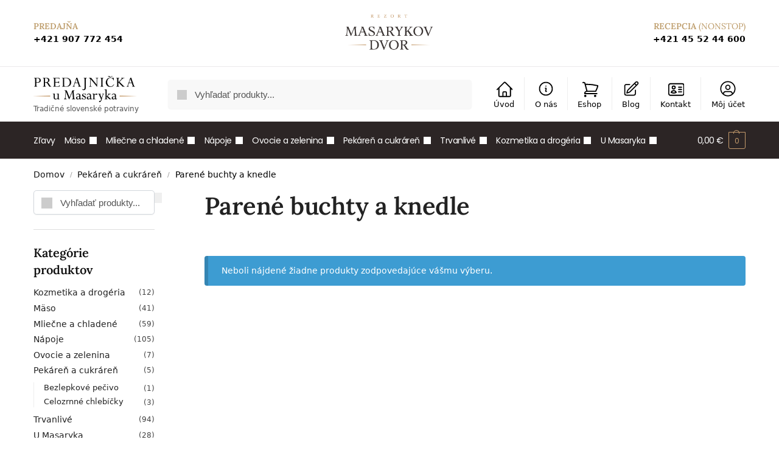

--- FILE ---
content_type: text/html; charset=UTF-8
request_url: https://www.predajnickaumasaryka.sk/kategoria-produktu/pekaren-a-cukraren/parene-buchty-a-knedle/
body_size: 34450
content:
<!doctype html><html lang="sk-SK" prefix="og: http://ogp.me/ns#"><head><script data-no-optimize="1">var litespeed_docref=sessionStorage.getItem("litespeed_docref");litespeed_docref&&(Object.defineProperty(document,"referrer",{get:function(){return litespeed_docref}}),sessionStorage.removeItem("litespeed_docref"));</script> <meta charset="UTF-8"><title>Parené buchty a knedle Category &#124; Predajnička u Masaryka</title><meta name="robots" content="index,follow"><meta name="googlebot" content="index,follow,max-snippet:-1,max-image-preview:large,max-video-preview:-1"><meta name="bingbot" content="index,follow,max-snippet:-1,max-image-preview:large,max-video-preview:-1"><link rel="canonical" href="https://www.predajnickaumasaryka.sk/kategoria-produktu/pekaren-a-cukraren/parene-buchty-a-knedle/" /><link rel="alternate" type="application/rss+xml" href="https://www.predajnickaumasaryka.sk/sitemap.xml" /><meta property="og:url" content="https://www.predajnickaumasaryka.sk/kategoria-produktu/pekaren-a-cukraren/parene-buchty-a-knedle/" /><meta property="og:title" content="Parené buchty a knedle Category &#124; Predajnička u Masaryka" /><meta property="og:description" content="" /><meta property="og:type" content="website" /><meta property="og:site_name" content="Predajnička u Masaryka" /><meta property="og:locale" content="sk_SK" /><meta property="twitter:url" content="https://www.predajnickaumasaryka.sk/kategoria-produktu/pekaren-a-cukraren/parene-buchty-a-knedle/" /><meta property="twitter:title" content="Parené buchty a knedle Category &#124; Predajnička u Masaryka" /><meta property="twitter:description" content="" /><meta property="twitter:domain" content="Predajnička u Masaryka" /><meta property="twitter:card" content="summary_large_image" /><meta property="twitter:creator" content="1" /><meta property="twitter:site" content="1" /> <script type="litespeed/javascript" data-src='https://www.googletagmanager.com/gtag/js?id=G-GJGGET1DVF'></script><script type="litespeed/javascript">window.dataLayer=window.dataLayer||[];function gtag(){dataLayer.push(arguments)}gtag('js',new Date());gtag('config','G-GJGGET1DVF')</script> <script type="application/ld+json">{"@context":"https://schema.org","@graph":[{"@type":"WebSite","@id":"https://www.predajnickaumasaryka.sk/kategoria-produktu/pekaren-a-cukraren/parene-buchty-a-knedle/#website","url":"https://www.predajnickaumasaryka.sk/kategoria-produktu/pekaren-a-cukraren/parene-buchty-a-knedle/","name":"Predajni\u010dka u Masaryka - Tradi\u010dn\u00e9 slovensk\u00e9 v\u00fdrobky","headline":"","mainEntityOfPage":{"@type":"WebPage","url":"https://www.predajnickaumasaryka.sk/kategoria-produktu/pekaren-a-cukraren/parene-buchty-a-knedle/"},"potentialAction":{"@type":"SearchAction","target":"https://www.predajnickaumasaryka.sk/?s={search_term_string}","query-input":"required name=search_term_string"},"publisher":{"@type":"Organization","@id":"https://www.predajnickaumasaryka.sk/kategoria-produktu/pekaren-a-cukraren/parene-buchty-a-knedle/#Organization","url":"https://www.predajnickaumasaryka.sk/kategoria-produktu/pekaren-a-cukraren/parene-buchty-a-knedle/","name":"Predajni\u010dka u Masaryka - Tradi\u010dn\u00e9 slovensk\u00e9 v\u00fdrobky","logo":{"@type":"ImageObject","url":"https://www.predajnickaumasaryka.sk/wp-content/uploads/2024/09/logo-predajnicka-mdvor-v64-alt.png","@id":"https://www.predajnickaumasaryka.sk/kategoria-produktu/pekaren-a-cukraren/parene-buchty-a-knedle/#logo","width":251,"height":64,"caption":"Predajni\u010dka u Masaryka - Tradi\u010dn\u00e9 slovensk\u00e9 v\u00fdrobky"},"contactPoint":{"@type":"ContactPoint","telephone":"+421 907 772 454","@id":"https://www.predajnickaumasaryka.sk/kategoria-produktu/pekaren-a-cukraren/parene-buchty-a-knedle/#contactpoint"},"address":{"@type":"PostalAddress","streetAddress":"Pstru\u0161a 339","addressLocality":"V\u00edg\u013ea\u0161","addressRegion":"Slovakia","postalCode":"962 02","addressCountry":"SK","@id":"https://www.predajnickaumasaryka.sk/kategoria-produktu/pekaren-a-cukraren/parene-buchty-a-knedle/#address"},"description":"S\u00fa\u010das\u0165ou are\u00e1lu Masarykovho dvora je aj predaj\u0148a, v ktorej pred\u00e1vame tradi\u010dn\u00e9 v\u00fdrobky Podpo\u013eania, napr\u00edklad mlie\u010dne v\u00fdrobky z n\u00e1\u0161ho dvora alebo z mliekarne Koliba z Hri\u0148ovej ako syry, jogurty, maslo, mlieko, \u010falej m\u00e1me v ponuke m\u00e4sov\u00e9 v\u00fdrobky z na\u0161ej rozr\u00e1bky m\u00e4sa z na\u0161ich fariem, \u010derstv\u00e9 pe\u010divo a \u010fal\u0161ie potraviny. N\u00e1js\u0165 u n\u00e1s m\u00f4\u017eete aj dreven\u00e9 a r\u00f4zne in\u00e9 suven\u00edry z podpolianskeho regi\u00f3nu. No v neposlednom rada tu m\u00e1me pre V\u00e1s na\u0161u najnov\u0161iu NOVINKU z n\u00e1\u0161ho vlastn\u00e9ho remeseln\u00e9ho pivovaru, na\u0161e pivk\u00e1, ako napr\u00edklad IPA 14\u02da alebo svetl\u00fd Le\u017eiak 12\u02da \u010di polotmav\u00fd Le\u017eiak 10\u02da.","sameAs":["https://www.facebook.com/profile.php?id=100049243013154"]}}]}</script> <meta name="viewport" content="height=device-height, width=device-width, initial-scale=1"><link rel="profile" href="https://gmpg.org/xfn/11"><link rel="pingback" href="https://www.predajnickaumasaryka.sk/xmlrpc.php"><link rel="alternate" type="application/rss+xml" title="RSS kanál: Predajnička u Masaryka &raquo;" href="https://www.predajnickaumasaryka.sk/feed/" /><link rel="alternate" type="application/rss+xml" title="RSS kanál komentárov webu Predajnička u Masaryka &raquo;" href="https://www.predajnickaumasaryka.sk/comments/feed/" /><link rel="alternate" type="application/rss+xml" title="Feed Predajnička u Masaryka &raquo; Parené buchty a knedle Kategória" href="https://www.predajnickaumasaryka.sk/kategoria-produktu/pekaren-a-cukraren/parene-buchty-a-knedle/feed/" /><style id='wp-img-auto-sizes-contain-inline-css' type='text/css'>img:is([sizes=auto i],[sizes^="auto," i]){contain-intrinsic-size:3000px 1500px}
/*# sourceURL=wp-img-auto-sizes-contain-inline-css */</style><link data-optimized="2" rel="stylesheet" href="https://www.predajnickaumasaryka.sk/wp-content/litespeed/css/d99183d5ff4a1f4e9b92b10294295971.css?ver=cb2d0" /><style id='pdfemb-pdf-embedder-viewer-style-inline-css' type='text/css'>.wp-block-pdfemb-pdf-embedder-viewer{max-width:none}

/*# sourceURL=https://www.predajnickaumasaryka.sk/wp-content/plugins/pdf-embedder/block/build/style-index.css */</style><style id='global-styles-inline-css' type='text/css'>:root{--wp--preset--aspect-ratio--square: 1;--wp--preset--aspect-ratio--4-3: 4/3;--wp--preset--aspect-ratio--3-4: 3/4;--wp--preset--aspect-ratio--3-2: 3/2;--wp--preset--aspect-ratio--2-3: 2/3;--wp--preset--aspect-ratio--16-9: 16/9;--wp--preset--aspect-ratio--9-16: 9/16;--wp--preset--color--black: #000000;--wp--preset--color--cyan-bluish-gray: #abb8c3;--wp--preset--color--white: #ffffff;--wp--preset--color--pale-pink: #f78da7;--wp--preset--color--vivid-red: #cf2e2e;--wp--preset--color--luminous-vivid-orange: #ff6900;--wp--preset--color--luminous-vivid-amber: #fcb900;--wp--preset--color--light-green-cyan: #7bdcb5;--wp--preset--color--vivid-green-cyan: #00d084;--wp--preset--color--pale-cyan-blue: #8ed1fc;--wp--preset--color--vivid-cyan-blue: #0693e3;--wp--preset--color--vivid-purple: #9b51e0;--wp--preset--gradient--vivid-cyan-blue-to-vivid-purple: linear-gradient(135deg,rgb(6,147,227) 0%,rgb(155,81,224) 100%);--wp--preset--gradient--light-green-cyan-to-vivid-green-cyan: linear-gradient(135deg,rgb(122,220,180) 0%,rgb(0,208,130) 100%);--wp--preset--gradient--luminous-vivid-amber-to-luminous-vivid-orange: linear-gradient(135deg,rgb(252,185,0) 0%,rgb(255,105,0) 100%);--wp--preset--gradient--luminous-vivid-orange-to-vivid-red: linear-gradient(135deg,rgb(255,105,0) 0%,rgb(207,46,46) 100%);--wp--preset--gradient--very-light-gray-to-cyan-bluish-gray: linear-gradient(135deg,rgb(238,238,238) 0%,rgb(169,184,195) 100%);--wp--preset--gradient--cool-to-warm-spectrum: linear-gradient(135deg,rgb(74,234,220) 0%,rgb(151,120,209) 20%,rgb(207,42,186) 40%,rgb(238,44,130) 60%,rgb(251,105,98) 80%,rgb(254,248,76) 100%);--wp--preset--gradient--blush-light-purple: linear-gradient(135deg,rgb(255,206,236) 0%,rgb(152,150,240) 100%);--wp--preset--gradient--blush-bordeaux: linear-gradient(135deg,rgb(254,205,165) 0%,rgb(254,45,45) 50%,rgb(107,0,62) 100%);--wp--preset--gradient--luminous-dusk: linear-gradient(135deg,rgb(255,203,112) 0%,rgb(199,81,192) 50%,rgb(65,88,208) 100%);--wp--preset--gradient--pale-ocean: linear-gradient(135deg,rgb(255,245,203) 0%,rgb(182,227,212) 50%,rgb(51,167,181) 100%);--wp--preset--gradient--electric-grass: linear-gradient(135deg,rgb(202,248,128) 0%,rgb(113,206,126) 100%);--wp--preset--gradient--midnight: linear-gradient(135deg,rgb(2,3,129) 0%,rgb(40,116,252) 100%);--wp--preset--font-size--small: clamp(1rem, 1rem + ((1vw - 0.2rem) * 0.368), 1.2rem);--wp--preset--font-size--medium: clamp(1rem, 1rem + ((1vw - 0.2rem) * 0.92), 1.5rem);--wp--preset--font-size--large: clamp(1.5rem, 1.5rem + ((1vw - 0.2rem) * 0.92), 2rem);--wp--preset--font-size--x-large: clamp(1.5rem, 1.5rem + ((1vw - 0.2rem) * 1.379), 2.25rem);--wp--preset--font-size--x-small: 0.85rem;--wp--preset--font-size--base: clamp(1rem, 1rem + ((1vw - 0.2rem) * 0.46), 1.25rem);--wp--preset--font-size--xx-large: clamp(2rem, 2rem + ((1vw - 0.2rem) * 1.839), 3rem);--wp--preset--font-size--xxx-large: clamp(2.25rem, 2.25rem + ((1vw - 0.2rem) * 3.218), 4rem);--wp--preset--spacing--20: 0.44rem;--wp--preset--spacing--30: 0.67rem;--wp--preset--spacing--40: 1rem;--wp--preset--spacing--50: 1.5rem;--wp--preset--spacing--60: 2.25rem;--wp--preset--spacing--70: 3.38rem;--wp--preset--spacing--80: 5.06rem;--wp--preset--spacing--small: clamp(.25rem, 2.5vw, 0.75rem);--wp--preset--spacing--medium: clamp(1rem, 4vw, 2rem);--wp--preset--spacing--large: clamp(1.25rem, 6vw, 3rem);--wp--preset--spacing--x-large: clamp(3rem, 7vw, 5rem);--wp--preset--spacing--xx-large: clamp(4rem, 9vw, 7rem);--wp--preset--spacing--xxx-large: clamp(5rem, 12vw, 9rem);--wp--preset--spacing--xxxx-large: clamp(6rem, 14vw, 13rem);--wp--preset--shadow--natural: 6px 6px 9px rgba(0, 0, 0, 0.2);--wp--preset--shadow--deep: 12px 12px 50px rgba(0, 0, 0, 0.4);--wp--preset--shadow--sharp: 6px 6px 0px rgba(0, 0, 0, 0.2);--wp--preset--shadow--outlined: 6px 6px 0px -3px rgb(255, 255, 255), 6px 6px rgb(0, 0, 0);--wp--preset--shadow--crisp: 6px 6px 0px rgb(0, 0, 0);--wp--custom--line-height--none: 1;--wp--custom--line-height--tight: 1.1;--wp--custom--line-height--snug: 1.2;--wp--custom--line-height--normal: 1.5;--wp--custom--line-height--relaxed: 1.625;--wp--custom--line-height--loose: 2;--wp--custom--line-height--body: 1.618;}:root { --wp--style--global--content-size: 900px;--wp--style--global--wide-size: 1190px; }:where(body) { margin: 0; }.wp-site-blocks { padding-top: var(--wp--style--root--padding-top); padding-bottom: var(--wp--style--root--padding-bottom); }.has-global-padding { padding-right: var(--wp--style--root--padding-right); padding-left: var(--wp--style--root--padding-left); }.has-global-padding > .alignfull { margin-right: calc(var(--wp--style--root--padding-right) * -1); margin-left: calc(var(--wp--style--root--padding-left) * -1); }.has-global-padding :where(:not(.alignfull.is-layout-flow) > .has-global-padding:not(.wp-block-block, .alignfull)) { padding-right: 0; padding-left: 0; }.has-global-padding :where(:not(.alignfull.is-layout-flow) > .has-global-padding:not(.wp-block-block, .alignfull)) > .alignfull { margin-left: 0; margin-right: 0; }.wp-site-blocks > .alignleft { float: left; margin-right: 2em; }.wp-site-blocks > .alignright { float: right; margin-left: 2em; }.wp-site-blocks > .aligncenter { justify-content: center; margin-left: auto; margin-right: auto; }:where(.wp-site-blocks) > * { margin-block-start: var(--wp--preset--spacing--medium); margin-block-end: 0; }:where(.wp-site-blocks) > :first-child { margin-block-start: 0; }:where(.wp-site-blocks) > :last-child { margin-block-end: 0; }:root { --wp--style--block-gap: var(--wp--preset--spacing--medium); }:root :where(.is-layout-flow) > :first-child{margin-block-start: 0;}:root :where(.is-layout-flow) > :last-child{margin-block-end: 0;}:root :where(.is-layout-flow) > *{margin-block-start: var(--wp--preset--spacing--medium);margin-block-end: 0;}:root :where(.is-layout-constrained) > :first-child{margin-block-start: 0;}:root :where(.is-layout-constrained) > :last-child{margin-block-end: 0;}:root :where(.is-layout-constrained) > *{margin-block-start: var(--wp--preset--spacing--medium);margin-block-end: 0;}:root :where(.is-layout-flex){gap: var(--wp--preset--spacing--medium);}:root :where(.is-layout-grid){gap: var(--wp--preset--spacing--medium);}.is-layout-flow > .alignleft{float: left;margin-inline-start: 0;margin-inline-end: 2em;}.is-layout-flow > .alignright{float: right;margin-inline-start: 2em;margin-inline-end: 0;}.is-layout-flow > .aligncenter{margin-left: auto !important;margin-right: auto !important;}.is-layout-constrained > .alignleft{float: left;margin-inline-start: 0;margin-inline-end: 2em;}.is-layout-constrained > .alignright{float: right;margin-inline-start: 2em;margin-inline-end: 0;}.is-layout-constrained > .aligncenter{margin-left: auto !important;margin-right: auto !important;}.is-layout-constrained > :where(:not(.alignleft):not(.alignright):not(.alignfull)){max-width: var(--wp--style--global--content-size);margin-left: auto !important;margin-right: auto !important;}.is-layout-constrained > .alignwide{max-width: var(--wp--style--global--wide-size);}body .is-layout-flex{display: flex;}.is-layout-flex{flex-wrap: wrap;align-items: center;}.is-layout-flex > :is(*, div){margin: 0;}body .is-layout-grid{display: grid;}.is-layout-grid > :is(*, div){margin: 0;}body{font-family: var(--wp--preset--font-family--primary);--wp--style--root--padding-top: 0;--wp--style--root--padding-right: var(--wp--preset--spacing--medium);--wp--style--root--padding-bottom: 0;--wp--style--root--padding-left: var(--wp--preset--spacing--medium);}a:where(:not(.wp-element-button)){text-decoration: false;}:root :where(.wp-element-button, .wp-block-button__link){background-color: #32373c;border-width: 0;color: #fff;font-family: inherit;font-size: inherit;font-style: inherit;font-weight: inherit;letter-spacing: inherit;line-height: inherit;padding-top: calc(0.667em + 2px);padding-right: calc(1.333em + 2px);padding-bottom: calc(0.667em + 2px);padding-left: calc(1.333em + 2px);text-decoration: none;text-transform: inherit;}.has-black-color{color: var(--wp--preset--color--black) !important;}.has-cyan-bluish-gray-color{color: var(--wp--preset--color--cyan-bluish-gray) !important;}.has-white-color{color: var(--wp--preset--color--white) !important;}.has-pale-pink-color{color: var(--wp--preset--color--pale-pink) !important;}.has-vivid-red-color{color: var(--wp--preset--color--vivid-red) !important;}.has-luminous-vivid-orange-color{color: var(--wp--preset--color--luminous-vivid-orange) !important;}.has-luminous-vivid-amber-color{color: var(--wp--preset--color--luminous-vivid-amber) !important;}.has-light-green-cyan-color{color: var(--wp--preset--color--light-green-cyan) !important;}.has-vivid-green-cyan-color{color: var(--wp--preset--color--vivid-green-cyan) !important;}.has-pale-cyan-blue-color{color: var(--wp--preset--color--pale-cyan-blue) !important;}.has-vivid-cyan-blue-color{color: var(--wp--preset--color--vivid-cyan-blue) !important;}.has-vivid-purple-color{color: var(--wp--preset--color--vivid-purple) !important;}.has-black-background-color{background-color: var(--wp--preset--color--black) !important;}.has-cyan-bluish-gray-background-color{background-color: var(--wp--preset--color--cyan-bluish-gray) !important;}.has-white-background-color{background-color: var(--wp--preset--color--white) !important;}.has-pale-pink-background-color{background-color: var(--wp--preset--color--pale-pink) !important;}.has-vivid-red-background-color{background-color: var(--wp--preset--color--vivid-red) !important;}.has-luminous-vivid-orange-background-color{background-color: var(--wp--preset--color--luminous-vivid-orange) !important;}.has-luminous-vivid-amber-background-color{background-color: var(--wp--preset--color--luminous-vivid-amber) !important;}.has-light-green-cyan-background-color{background-color: var(--wp--preset--color--light-green-cyan) !important;}.has-vivid-green-cyan-background-color{background-color: var(--wp--preset--color--vivid-green-cyan) !important;}.has-pale-cyan-blue-background-color{background-color: var(--wp--preset--color--pale-cyan-blue) !important;}.has-vivid-cyan-blue-background-color{background-color: var(--wp--preset--color--vivid-cyan-blue) !important;}.has-vivid-purple-background-color{background-color: var(--wp--preset--color--vivid-purple) !important;}.has-black-border-color{border-color: var(--wp--preset--color--black) !important;}.has-cyan-bluish-gray-border-color{border-color: var(--wp--preset--color--cyan-bluish-gray) !important;}.has-white-border-color{border-color: var(--wp--preset--color--white) !important;}.has-pale-pink-border-color{border-color: var(--wp--preset--color--pale-pink) !important;}.has-vivid-red-border-color{border-color: var(--wp--preset--color--vivid-red) !important;}.has-luminous-vivid-orange-border-color{border-color: var(--wp--preset--color--luminous-vivid-orange) !important;}.has-luminous-vivid-amber-border-color{border-color: var(--wp--preset--color--luminous-vivid-amber) !important;}.has-light-green-cyan-border-color{border-color: var(--wp--preset--color--light-green-cyan) !important;}.has-vivid-green-cyan-border-color{border-color: var(--wp--preset--color--vivid-green-cyan) !important;}.has-pale-cyan-blue-border-color{border-color: var(--wp--preset--color--pale-cyan-blue) !important;}.has-vivid-cyan-blue-border-color{border-color: var(--wp--preset--color--vivid-cyan-blue) !important;}.has-vivid-purple-border-color{border-color: var(--wp--preset--color--vivid-purple) !important;}.has-vivid-cyan-blue-to-vivid-purple-gradient-background{background: var(--wp--preset--gradient--vivid-cyan-blue-to-vivid-purple) !important;}.has-light-green-cyan-to-vivid-green-cyan-gradient-background{background: var(--wp--preset--gradient--light-green-cyan-to-vivid-green-cyan) !important;}.has-luminous-vivid-amber-to-luminous-vivid-orange-gradient-background{background: var(--wp--preset--gradient--luminous-vivid-amber-to-luminous-vivid-orange) !important;}.has-luminous-vivid-orange-to-vivid-red-gradient-background{background: var(--wp--preset--gradient--luminous-vivid-orange-to-vivid-red) !important;}.has-very-light-gray-to-cyan-bluish-gray-gradient-background{background: var(--wp--preset--gradient--very-light-gray-to-cyan-bluish-gray) !important;}.has-cool-to-warm-spectrum-gradient-background{background: var(--wp--preset--gradient--cool-to-warm-spectrum) !important;}.has-blush-light-purple-gradient-background{background: var(--wp--preset--gradient--blush-light-purple) !important;}.has-blush-bordeaux-gradient-background{background: var(--wp--preset--gradient--blush-bordeaux) !important;}.has-luminous-dusk-gradient-background{background: var(--wp--preset--gradient--luminous-dusk) !important;}.has-pale-ocean-gradient-background{background: var(--wp--preset--gradient--pale-ocean) !important;}.has-electric-grass-gradient-background{background: var(--wp--preset--gradient--electric-grass) !important;}.has-midnight-gradient-background{background: var(--wp--preset--gradient--midnight) !important;}.has-small-font-size{font-size: var(--wp--preset--font-size--small) !important;}.has-medium-font-size{font-size: var(--wp--preset--font-size--medium) !important;}.has-large-font-size{font-size: var(--wp--preset--font-size--large) !important;}.has-x-large-font-size{font-size: var(--wp--preset--font-size--x-large) !important;}.has-x-small-font-size{font-size: var(--wp--preset--font-size--x-small) !important;}.has-base-font-size{font-size: var(--wp--preset--font-size--base) !important;}.has-xx-large-font-size{font-size: var(--wp--preset--font-size--xx-large) !important;}.has-xxx-large-font-size{font-size: var(--wp--preset--font-size--xxx-large) !important;}
:root :where(.wp-block-columns){margin-bottom: 0px;}
:root :where(.wp-block-pullquote){font-size: clamp(0.984em, 0.984rem + ((1vw - 0.2em) * 0.949), 1.5em);line-height: 1.6;}
:root :where(.wp-block-spacer){margin-top: 0 !important;}
/*# sourceURL=global-styles-inline-css */</style><style id='woocommerce-inline-inline-css' type='text/css'>.woocommerce form .form-row .required { visibility: visible; }
/*# sourceURL=woocommerce-inline-inline-css */</style> <script type="litespeed/javascript" data-src="https://www.predajnickaumasaryka.sk/wp-includes/js/jquery/jquery.min.js" id="jquery-core-js"></script> <script id="cookie-law-info-js-extra" type="litespeed/javascript">var Cli_Data={"nn_cookie_ids":[],"cookielist":[],"non_necessary_cookies":[],"ccpaEnabled":"","ccpaRegionBased":"","ccpaBarEnabled":"","strictlyEnabled":["necessary","obligatoire"],"ccpaType":"gdpr","js_blocking":"1","custom_integration":"","triggerDomRefresh":"","secure_cookies":""};var cli_cookiebar_settings={"animate_speed_hide":"500","animate_speed_show":"500","background":"#FFF","border":"#b1a6a6c2","border_on":"","button_1_button_colour":"#c69c6d","button_1_button_hover":"#9e7d57","button_1_link_colour":"#fff","button_1_as_button":"1","button_1_new_win":"","button_2_button_colour":"#333","button_2_button_hover":"#292929","button_2_link_colour":"#444","button_2_as_button":"","button_2_hidebar":"","button_3_button_colour":"#dedfe0","button_3_button_hover":"#b2b2b3","button_3_link_colour":"#333333","button_3_as_button":"1","button_3_new_win":"","button_4_button_colour":"#dedfe0","button_4_button_hover":"#b2b2b3","button_4_link_colour":"#333333","button_4_as_button":"1","button_7_button_colour":"#c69c6d","button_7_button_hover":"#9e7d57","button_7_link_colour":"#fff","button_7_as_button":"1","button_7_new_win":"","font_family":"inherit","header_fix":"","notify_animate_hide":"1","notify_animate_show":"","notify_div_id":"#cookie-law-info-bar","notify_position_horizontal":"right","notify_position_vertical":"bottom","scroll_close":"","scroll_close_reload":"1","accept_close_reload":"","reject_close_reload":"1","showagain_tab":"1","showagain_background":"#fff","showagain_border":"#000","showagain_div_id":"#cookie-law-info-again","showagain_x_position":"100px","text":"#333333","show_once_yn":"","show_once":"10000","logging_on":"","as_popup":"","popup_overlay":"1","bar_heading_text":"Nastavenie s\u00faborov Cookies","cookie_bar_as":"banner","popup_showagain_position":"bottom-right","widget_position":"left"};var log_object={"ajax_url":"https://www.predajnickaumasaryka.sk/wp-admin/admin-ajax.php"}</script> <script id="wc-add-to-cart-js-extra" type="litespeed/javascript">var wc_add_to_cart_params={"ajax_url":"/wp-admin/admin-ajax.php","wc_ajax_url":"/?wc-ajax=%%endpoint%%","i18n_view_cart":"Zobrazi\u0165 ko\u0161\u00edk","cart_url":"https://www.predajnickaumasaryka.sk/kosik/","is_cart":"","cart_redirect_after_add":"no"}</script> <script id="woocommerce-js-extra" type="litespeed/javascript">var woocommerce_params={"ajax_url":"/wp-admin/admin-ajax.php","wc_ajax_url":"/?wc-ajax=%%endpoint%%","i18n_password_show":"Zobrazi\u0165 heslo","i18n_password_hide":"Skry\u0165 heslo"}</script> <script id="kk-script-js-extra" type="litespeed/javascript">var fetchCartItems={"ajax_url":"https://www.predajnickaumasaryka.sk/wp-admin/admin-ajax.php","action":"kk_wc_fetchcartitems","nonce":"8276a02502","currency":"EUR"}</script> <link rel="https://api.w.org/" href="https://www.predajnickaumasaryka.sk/wp-json/" /><link rel="alternate" title="JSON" type="application/json" href="https://www.predajnickaumasaryka.sk/wp-json/wp/v2/product_cat/269" /><link rel="EditURI" type="application/rsd+xml" title="RSD" href="https://www.predajnickaumasaryka.sk/xmlrpc.php?rsd" /><meta name="generator" content="WordPress 6.9" /><meta name="generator" content="WooCommerce 10.4.3" /><meta name='awarMinAge' content='18' /><style type="text/css">.ckit-badge_wrapper { font-size: 11px; position: absolute; z-index: 1; left: 10px; top: 10px; display: flex; flex-direction: column; align-items: flex-start; }
div.product .ckit-badge_wrapper { font-size: 12px; }
.ckit-badge_wrapper.ckit-badge-summery { position: unset; }
.sale-item.product-label + .ckit-badge_wrapper, .onsale + .ckit-badge_wrapper { top: 36px; }
.ckit-badge { padding: 3px 9px; margin-bottom: 5px; line-height: 15px; text-align: center; border-radius: 3px; opacity: 0.8; pointer-events: none; background: #e24ad3; color: #fff; }
#commercegurus-pdp-gallery-wrapper { position: relative; }
#commercegurus-pdp-gallery-wrapper .ckit-badge_wrapper { z-index: 2; }

/* -- Shoptimizer -- */
.theme-shoptimizer .woocommerce-image__wrapper .product-label.type-circle { left: 10px; }
.theme-shoptimizer .sale-item.product-label.type-circle + .ckit-badge_wrapper { top: 50px; }
/* -- RTL -- */
.rtl .ckit-badge_wrapper {left: auto;right: 10px;}
@media (min-width: 771px) {
	.rtl .cgkit-gallery-vertical-scroll .ckit-badge_wrapper {margin-right: 65px;margin-left: 0;}
}
@media only screen and (max-width: 992px) and (min-width: 771px) {
	.rtl .cgkit-gallery-vertical-scroll .ckit-badge_wrapper {margin-right: 40px;margin-left: 0;}
}</style> <script type="litespeed/javascript">var commercekit_ajs={"ajax_url":"\/?commercekit-ajax","ajax_search":1,"char_count":3,"action":"commercekit_ajax_search","loader_icon":"https:\/\/www.predajnickaumasaryka.sk\/wp-content\/plugins\/commercegurus-commercekit\/assets\/images\/loader2.gif","no_results_text":"\u017diadne produkty nen\u00e1jden\u00e9","placeholder_text":"Vyh\u013eada\u0165 produkty...","other_result_text":"\u010eal\u0161ie v\u00fdsledky","view_all_text":"Zobrazi\u0165 v\u0161etky n\u00e1jden\u00e9 produkty","no_other_text":"No other results","other_all_text":"Zobrazi\u0165 v\u0161etky \u010fal\u0161ie v\u00fdsledky","ajax_url_product":"https:\/\/www.predajnickaumasaryka.sk\/?cgkit_ajax_search_product=1","ajax_url_post":"https:\/\/www.predajnickaumasaryka.sk\/?cgkit_ajax_search_post=1","fast_ajax_search":0,"ajs_other_results":0,"layout":"product","ajax_nonce":0};var commercekit_pdp=[];var commercekit_as=[]</script> <meta name="google-site-verification" content="9aFiB8D-OPT4XZwAg3ki5qqQQ9ucoy1u82-sH3yekPg" />
 <script type="litespeed/javascript" data-src="https://www.googletagmanager.com/gtag/js?id=G-DP77H7XP31"></script> <script type="litespeed/javascript">window.dataLayer=window.dataLayer||[];function gtag(){dataLayer.push(arguments)}
gtag('js',new Date());gtag('config','G-DP77H7XP31')</script>  <script type="litespeed/javascript" data-src="https://www.googletagmanager.com/gtag/js?id=UA-184289551-1"></script> <script type="litespeed/javascript">window.dataLayer=window.dataLayer||[];function gtag(){dataLayer.push(arguments)}
gtag('js',new Date());gtag('config','UA-184289551-1')</script>  <script type="litespeed/javascript" data-src="https://www.googletagmanager.com/gtag/js?id=G-T10GJGJ1LP"></script> <script type="litespeed/javascript">window.dataLayer=window.dataLayer||[];function gtag(){dataLayer.push(arguments)}
gtag('js',new Date());gtag('config','G-T10GJGJ1LP')</script> <script type="litespeed/javascript">var _swaMa=["523127685"];"undefined"==typeof sw&&!function(e,s,a){function t(){for(;o[0]&&"loaded"==o[0][d];)i=o.shift(),i[w]=!c.parentNode.insertBefore(i,c)}for(var r,n,i,o=[],c=e.scripts[0],w="onreadystatechange",d="readyState";r=a.shift();)n=e.createElement(s),"async"in c?(n.async=!1,e.head.appendChild(n)):c[d]?(o.push(n),n[w]=t):e.write("<"+s+' src="'+r+'" defer></'+s+">"),n.src=r}(document,"script",["//analytics.sitewit.com/v3/"+_swaMa[0]+"/sw.js"]);</script> <noscript><style>.woocommerce-product-gallery{ opacity: 1 !important; }</style></noscript><meta name="generator" content="Elementor 3.34.0; features: additional_custom_breakpoints; settings: css_print_method-external, google_font-enabled, font_display-auto"><style>.e-con.e-parent:nth-of-type(n+4):not(.e-lazyloaded):not(.e-no-lazyload),
				.e-con.e-parent:nth-of-type(n+4):not(.e-lazyloaded):not(.e-no-lazyload) * {
					background-image: none !important;
				}
				@media screen and (max-height: 1024px) {
					.e-con.e-parent:nth-of-type(n+3):not(.e-lazyloaded):not(.e-no-lazyload),
					.e-con.e-parent:nth-of-type(n+3):not(.e-lazyloaded):not(.e-no-lazyload) * {
						background-image: none !important;
					}
				}
				@media screen and (max-height: 640px) {
					.e-con.e-parent:nth-of-type(n+2):not(.e-lazyloaded):not(.e-no-lazyload),
					.e-con.e-parent:nth-of-type(n+2):not(.e-lazyloaded):not(.e-no-lazyload) * {
						background-image: none !important;
					}
				}</style><link rel="icon" href="https://www.predajnickaumasaryka.sk/wp-content/uploads/2021/06/cropped-masarykov_dvor-32x32.png" sizes="32x32" /><link rel="icon" href="https://www.predajnickaumasaryka.sk/wp-content/uploads/2021/06/cropped-masarykov_dvor-192x192.png" sizes="192x192" /><link rel="apple-touch-icon" href="https://www.predajnickaumasaryka.sk/wp-content/uploads/2021/06/cropped-masarykov_dvor-180x180.png" /><meta name="msapplication-TileImage" content="https://www.predajnickaumasaryka.sk/wp-content/uploads/2021/06/cropped-masarykov_dvor-270x270.png" /><style id="sccss">/* Vložte vaše vlastné CSS tu */

.home article.post {
		border-bottom: 0px;
}

.site-footer .widget.widget_block h2, footer .widget .widget-title {
    font-size: 20px;
}

@media (max-width: 992px) {
    body.theme-shoptimizer .site-header .custom-logo-link img, body.wp-custom-logo .site-header .custom-logo-link img {
        height: 36px!important;
    }
}

.secondary-navigation .menu a {
    font-size: 13px;
}
#secondary input[type=search], .site-search form input[type=search] {
    font-size: 15px;
}

ul.products li.product .woocommerce-loop-product__title, ul.products li.product h2 {
    margin-top: 8px;
    margin-bottom: 8px;
    line-height: 1.3em;
}

body:has(:not(.woocommerce-breadcrumb)) .site-content {
    padding-top: 0;
}</style><style id="kirki-inline-styles">.site-header .custom-logo-link img{height:43px;}.is_stuck .logo-mark{width:60px;}.price ins, .summary .yith-wcwl-add-to-wishlist a:before, .site .commercekit-wishlist a i:before, .commercekit-wishlist-table .price, .commercekit-wishlist-table .price ins, .commercekit-ajs-product-price, .commercekit-ajs-product-price ins, .widget-area .widget.widget_categories a:hover, #secondary .widget ul li a:hover, #secondary.widget-area .widget li.chosen a, .widget-area .widget a:hover, #secondary .widget_recent_comments ul li a:hover, .woocommerce-pagination .page-numbers li .page-numbers.current, div.product p.price, body:not(.mobile-toggled) .main-navigation ul.menu li.full-width.menu-item-has-children ul li.highlight > a, body:not(.mobile-toggled) .main-navigation ul.menu li.full-width.menu-item-has-children ul li.highlight > a:hover, #secondary .widget ins span.amount, #secondary .widget ins span.amount span, .search-results article h2 a:hover{color:#c69c6d;}.spinner > div, .widget_price_filter .ui-slider .ui-slider-range, .widget_price_filter .ui-slider .ui-slider-handle, #page .woocommerce-tabs ul.tabs li span, #secondary.widget-area .widget .tagcloud a:hover, .widget-area .widget.widget_product_tag_cloud a:hover, footer .mc4wp-form input[type="submit"], #payment .payment_methods li.woocommerce-PaymentMethod > input[type=radio]:first-child:checked + label:before, #payment .payment_methods li.wc_payment_method > input[type=radio]:first-child:checked + label:before, #shipping_method > li > input[type=radio]:first-child:checked + label:before, ul#shipping_method li:only-child label:before, .image-border .elementor-image:after, ul.products li.product .yith-wcwl-wishlistexistsbrowse a:before, ul.products li.product .yith-wcwl-wishlistaddedbrowse a:before, ul.products li.product .yith-wcwl-add-button a:before, .summary .yith-wcwl-add-to-wishlist a:before, li.product .commercekit-wishlist a em.cg-wishlist-t:before, li.product .commercekit-wishlist a em.cg-wishlist:before, .site .commercekit-wishlist a i:before, .summary .commercekit-wishlist a i.cg-wishlist-t:before, .woocommerce-tabs ul.tabs li a span, .commercekit-atc-tab-links li a span, .main-navigation ul li a span strong, .widget_layered_nav ul.woocommerce-widget-layered-nav-list li.chosen:before{background-color:#c69c6d;}.woocommerce-tabs .tabs li a::after, .commercekit-atc-tab-links li a:after{border-color:#c69c6d;}a{color:#c69c6d;}a:hover{color:#111;}body{background-color:#ffffff;}.col-full.topbar-wrapper{background-color:#ffffff;border-bottom-color:#ebe9eb;}.top-bar, .top-bar a{color:#bd9c6a;}body:not(.header-4) .site-header, .header-4-container{background-color:#ffffff;}.fa.menu-item, .ri.menu-item{border-left-color:#2c2525;}.header-4 .search-trigger span{border-right-color:#2c2525;}.header-widget-region{background-color:#c69c6d;font-size:13px;}.header-widget-region, .header-widget-region a{color:#c69c6d;}.button, .button:hover, .message-inner a.button, .wc-proceed-to-checkout a.button, .wc-proceed-to-checkout .checkout-button.button:hover, .commercekit-wishlist-table button, input[type=submit], ul.products li.product .button, ul.products li.product .added_to_cart, ul.wc-block-grid__products .wp-block-button__link, ul.wc-block-grid__products .wp-block-button__link:hover, .site .widget_shopping_cart a.button.checkout, .woocommerce #respond input#submit.alt, .main-navigation ul.menu ul li a.button, .main-navigation ul.menu ul li a.button:hover, body .main-navigation ul.menu li.menu-item-has-children.full-width > .sub-menu-wrapper li a.button:hover, .main-navigation ul.menu li.menu-item-has-children.full-width > .sub-menu-wrapper li:hover a.added_to_cart, .site div.wpforms-container-full .wpforms-form button[type=submit], .product .cart .single_add_to_cart_button, .woocommerce-cart p.return-to-shop a, .elementor-row .feature p a, .image-feature figcaption span, .wp-element-button.wc-block-cart__submit-button, .wp-element-button.wc-block-components-button.wc-block-components-checkout-place-order-button{color:#fff;}.single-product div.product form.cart .button.added::before, #payment .place-order .button:before, .cart-collaterals .checkout-button:before, .widget_shopping_cart .buttons .checkout:before{background-color:#fff;}.button, input[type=submit], ul.products li.product .button, .commercekit-wishlist-table button, .woocommerce #respond input#submit.alt, .product .cart .single_add_to_cart_button, .widget_shopping_cart a.button.checkout, .main-navigation ul.menu li.menu-item-has-children.full-width > .sub-menu-wrapper li a.added_to_cart, .site div.wpforms-container-full .wpforms-form button[type=submit], ul.products li.product .added_to_cart, ul.wc-block-grid__products .wp-block-button__link, .woocommerce-cart p.return-to-shop a, .elementor-row .feature a, .image-feature figcaption span, .wp-element-button.wc-block-cart__submit-button, .wp-element-button.wc-block-components-button.wc-block-components-checkout-place-order-button{background-color:#c69c6d;}.widget_shopping_cart a.button.checkout{border-color:#c69c6d;}.button:hover, [type="submit"]:hover, .commercekit-wishlist-table button:hover, ul.products li.product .button:hover, #place_order[type="submit"]:hover, body .woocommerce #respond input#submit.alt:hover, .product .cart .single_add_to_cart_button:hover, .main-navigation ul.menu li.menu-item-has-children.full-width > .sub-menu-wrapper li a.added_to_cart:hover, .site div.wpforms-container-full .wpforms-form button[type=submit]:hover, .site div.wpforms-container-full .wpforms-form button[type=submit]:focus, ul.products li.product .added_to_cart:hover, ul.wc-block-grid__products .wp-block-button__link:hover, .widget_shopping_cart a.button.checkout:hover, .woocommerce-cart p.return-to-shop a:hover, .wp-element-button.wc-block-cart__submit-button:hover, .wp-element-button.wc-block-components-button.wc-block-components-checkout-place-order-button:hover{background-color:#ab8860;}.widget_shopping_cart a.button.checkout:hover{border-color:#ab8860;}.onsale, .product-label, .wc-block-grid__product-onsale{background-color:#c69c6d;color:#fff;}.content-area .summary .onsale{color:#c69c6d;}.summary .product-label:before, .product-details-wrapper .product-label:before{border-right-color:#c69c6d;}.rtl .product-details-wrapper .product-label:before{border-left-color:#c69c6d;}.entry-content .testimonial-entry-title:after, .cart-summary .widget li strong::before, p.stars.selected a.active::before, p.stars:hover a::before, p.stars.selected a:not(.active)::before{color:#c69c6d;}.star-rating > span:before{background-color:#c69c6d;}header.woocommerce-products-header, .shoptimizer-category-banner{background-color:#efeee3;}.term-description p, .term-description a, .term-description a:hover, .shoptimizer-category-banner h1, .shoptimizer-category-banner .taxonomy-description p{color:#222;}.single-product .site-content .col-full{background-color:#f8f8f8;}.call-back-feature button{background-color:#c69c6d;}.call-back-feature button, .site-content div.call-back-feature button:hover{color:#fff;}ul.checkout-bar:before, .woocommerce-checkout .checkout-bar li.active:after, ul.checkout-bar li.visited:after{background-color:#c69c6d;}.below-content .widget .ri{color:#999;}.below-content .widget svg{stroke:#999;}footer.site-footer, footer.copyright{background-color:#2c2525;color:#ffffff;}.site footer.site-footer .widget .widget-title, .site-footer .widget.widget_block h2{color:#ffffff;}footer.site-footer a:not(.button), footer.copyright a{color:#999999;}footer.site-footer a:not(.button):hover, footer.copyright a:hover{color:#fff;}footer.site-footer li a:after{border-color:#fff;}.top-bar{font-size:13px;}.menu-primary-menu-container > ul > li > a span:before{border-color:#c69c6d;}.secondary-navigation .menu a, .ri.menu-item:before, .fa.menu-item:before{color:#000000;}.secondary-navigation .icon-wrapper svg{stroke:#000000;}.shoptimizer-cart a.cart-contents .count, .shoptimizer-cart a.cart-contents .count:after{border-color:#c69c6d;}.shoptimizer-cart a.cart-contents .count, .shoptimizer-cart-icon i{color:#c69c6d;}.shoptimizer-cart a.cart-contents:hover .count, .shoptimizer-cart a.cart-contents:hover .count{background-color:#c69c6d;}.shoptimizer-cart .cart-contents{color:#ffffff;}.header-widget-region .widget{padding-top:12px;padding-bottom:12px;}.col-full, .single-product .site-content .shoptimizer-sticky-add-to-cart .col-full, body .woocommerce-message, .single-product .site-content .commercekit-sticky-add-to-cart .col-full, .wc-block-components-notice-banner{max-width:1170px;}.product-details-wrapper, .single-product .woocommerce-Tabs-panel, .single-product .archive-header .woocommerce-breadcrumb, .plp-below.archive.woocommerce .archive-header .woocommerce-breadcrumb, .related.products, .site-content #sspotReviews:not([data-shortcode="1"]), .upsells.products, .composite_summary, .composite_wrap, .wc-prl-recommendations, .yith-wfbt-section.woocommerce{max-width:calc(1170px + 5.2325em);}.main-navigation ul li.menu-item-has-children.full-width .container, .single-product .woocommerce-error{max-width:1170px;}.below-content .col-full, footer .col-full{max-width:calc(1170px + 40px);}body, button, input, select, option, textarea, :root :where(body){font-family:Poppins;font-size:15px;font-weight:400;letter-spacing:0px;color:#444444;}.menu-primary-menu-container > ul > li > a, .shoptimizer-cart .cart-contents{font-family:Poppins;font-size:14px;font-weight:400;letter-spacing:-0.5px;text-transform:none;}.main-navigation ul.menu ul li > a, .main-navigation ul.nav-menu ul li > a, .main-navigation ul.menu ul li.nolink{font-family:Poppins;font-size:14px;font-weight:400;text-transform:none;}.main-navigation ul.menu li.menu-item-has-children.full-width > .sub-menu-wrapper li.menu-item-has-children > a, .main-navigation ul.menu li.menu-item-has-children.full-width > .sub-menu-wrapper li.heading > a, .main-navigation ul.menu li.menu-item-has-children.full-width > .sub-menu-wrapper li.nolink > span{font-family:Poppins;font-size:15px;font-weight:600;letter-spacing:-0.1px;text-transform:none;color:#000000;}.entry-content{font-family:Poppins;line-height:1.4;}h1{font-family:Lora;font-size:40px;font-weight:600;letter-spacing:-0.5px;line-height:1.3;text-transform:none;color:#222222;}h2{font-family:Lora;font-size:28px;font-weight:500;letter-spacing:0px;line-height:1.3;text-transform:none;color:#222222;}h3{font-family:Lora;font-size:24px;font-weight:600;letter-spacing:-0.3px;line-height:1.3;text-transform:none;color:#222222;}h4{font-family:Lora;font-size:20px;font-weight:400;letter-spacing:0px;line-height:1.3;text-transform:none;color:#222222;}h5{font-family:Poppins;font-size:18px;font-weight:400;letter-spacing:0px;line-height:1.4;text-transform:none;color:#222222;}blockquote p{font-family:Poppins;font-size:20px;font-weight:400;letter-spacing:0px;line-height:1.45;text-transform:none;color:#222222;}.widget .widget-title, .widget .widgettitle, .widget.widget_block h2{font-family:Lora;font-size:20px;font-weight:600;letter-spacing:0px;line-height:1.4;text-transform:none;}.single-post h1{font-family:Lora;}.term-description, .shoptimizer-category-banner .taxonomy-description{font-family:Poppins;font-size:16px;font-weight:400;}ul.products li.product .woocommerce-loop-product__title, ul.products li.product:not(.product-category) h2, ul.products li.product .woocommerce-loop-product__title, ul.products li.product .woocommerce-loop-product__title, .main-navigation ul.menu ul li.product .woocommerce-loop-product__title a, .wc-block-grid__product .wc-block-grid__product-title{font-family:Lora;font-size:18px;font-weight:700;}.summary h1{font-family:Lora;}body .woocommerce #respond input#submit.alt, body .woocommerce a.button.alt, body .woocommerce button.button.alt, body .woocommerce input.button.alt, .product .cart .single_add_to_cart_button, .shoptimizer-sticky-add-to-cart__content-button a.button, #cgkit-tab-commercekit-sticky-atc-title button, #cgkit-mobile-commercekit-sticky-atc button, .widget_shopping_cart a.button.checkout{font-family:Poppins;}@media (min-width: 993px){.is_stuck .primary-navigation.with-logo .menu-primary-menu-container{margin-left:60px;}.col-full-nav{background-color:#2c2525;}.col-full.main-header{padding-top:15px;padding-bottom:15px;}.menu-primary-menu-container > ul > li > a, .site-header-cart, .logo-mark{line-height:60px;}.site-header-cart, .menu-primary-menu-container > ul > li.menu-button{height:60px;}.menu-primary-menu-container > ul > li > a{color:#ffffff;}.main-navigation ul.menu > li.menu-item-has-children > a::after{background-color:#ffffff;}.menu-primary-menu-container > ul.menu:hover > li > a{opacity:0.65;}.main-navigation ul.menu ul.sub-menu{background-color:#ffffff;}.main-navigation ul.menu ul li a, .main-navigation ul.nav-menu ul li a{color:#323232;}.main-navigation ul.menu ul li.menu-item:not(.menu-item-image):not(.heading) > a:hover{color:#c69c6d;}.shoptimizer-cart-icon svg{stroke:#c69c6d;}.shoptimizer-cart a.cart-contents:hover .count{color:#323232;}body.header-4:not(.full-width-header) .header-4-inner, .summary form.cart.commercekit_sticky-atc .commercekit-pdp-sticky-inner, .commercekit-atc-sticky-tabs ul.commercekit-atc-tab-links, .h-ckit-filters.no-woocommerce-sidebar .commercekit-product-filters{max-width:1170px;}#secondary{width:17%;}.content-area{width:76%;}}@media (max-width: 992px){.main-header, .site-branding{height:73px;}.main-header .site-header-cart{top:calc(-14px + 73px / 2);}.sticky-m .mobile-filter, .sticky-m #cgkitpf-horizontal{top:73px;}.sticky-m .commercekit-atc-sticky-tabs{top:calc(73px - 1px);}.m-search-bh.sticky-m .commercekit-atc-sticky-tabs, .m-search-toggled.sticky-m .commercekit-atc-sticky-tabs{top:calc(73px + 60px - 1px);}.m-search-bh.sticky-m .mobile-filter, .m-search-toggled.sticky-m .mobile-filter, .m-search-bh.sticky-m #cgkitpf-horizontal, .m-search-toggled.sticky-m #cgkitpf-horizontal{top:calc(73px + 60px);}.sticky-m .cg-layout-vertical-scroll .cg-thumb-swiper{top:calc(73px + 10px);}body.theme-shoptimizer .site-header .custom-logo-link img, body.wp-custom-logo .site-header .custom-logo-link img{height:20px;}.m-search-bh .site-search, .m-search-toggled .site-search, .site-branding button.menu-toggle, .site-branding button.menu-toggle:hover{background-color:#ffffff;}.menu-toggle .bar, .shoptimizer-cart a.cart-contents:hover .count{background-color:#0a0a0a;}.menu-toggle .bar-text, .menu-toggle:hover .bar-text, .shoptimizer-cart a.cart-contents .count{color:#0a0a0a;}.mobile-search-toggle svg, .shoptimizer-myaccount svg{stroke:#0a0a0a;}.shoptimizer-cart a.cart-contents:hover .count{background-color:#c69c6d;}.shoptimizer-cart a.cart-contents:not(:hover) .count{color:#c69c6d;}.shoptimizer-cart-icon svg{stroke:#c69c6d;}.shoptimizer-cart a.cart-contents .count, .shoptimizer-cart a.cart-contents .count:after{border-color:#c69c6d;}.col-full-nav{background-color:#2c2525;}.main-navigation ul li a, body .main-navigation ul.menu > li.menu-item-has-children > span.caret::after, .main-navigation .woocommerce-loop-product__title, .main-navigation ul.menu li.product, body .main-navigation ul.menu li.menu-item-has-children.full-width>.sub-menu-wrapper li h6 a, body .main-navigation ul.menu li.menu-item-has-children.full-width>.sub-menu-wrapper li h6 a:hover, .main-navigation ul.products li.product .price, body .main-navigation ul.menu li.menu-item-has-children li.menu-item-has-children span.caret, body.mobile-toggled .main-navigation ul.menu li.menu-item-has-children.full-width > .sub-menu-wrapper li p.product__categories a, body.mobile-toggled ul.products li.product p.product__categories a, body li.menu-item-product p.product__categories, main-navigation ul.menu li.menu-item-has-children.full-width > .sub-menu-wrapper li.menu-item-has-children > a, .main-navigation ul.menu li.menu-item-has-children.full-width > .sub-menu-wrapper li.heading > a, .mobile-extra, .mobile-extra h4, .mobile-extra a:not(.button){color:#ffffff;}.main-navigation ul.menu li.menu-item-has-children span.caret::after{background-color:#ffffff;}.main-navigation ul.menu > li.menu-item-has-children.dropdown-open > .sub-menu-wrapper{border-bottom-color:#ffffff;}}@media (min-width: 992px){.top-bar .textwidget{padding-top:8px;padding-bottom:8px;}}/* devanagari */
@font-face {
  font-family: 'Poppins';
  font-style: normal;
  font-weight: 400;
  font-display: swap;
  src: url(https://www.predajnickaumasaryka.sk/wp-content/fonts/poppins/pxiEyp8kv8JHgFVrJJbecmNE.woff2) format('woff2');
  unicode-range: U+0900-097F, U+1CD0-1CF9, U+200C-200D, U+20A8, U+20B9, U+20F0, U+25CC, U+A830-A839, U+A8E0-A8FF, U+11B00-11B09;
}
/* latin-ext */
@font-face {
  font-family: 'Poppins';
  font-style: normal;
  font-weight: 400;
  font-display: swap;
  src: url(https://www.predajnickaumasaryka.sk/wp-content/fonts/poppins/pxiEyp8kv8JHgFVrJJnecmNE.woff2) format('woff2');
  unicode-range: U+0100-02BA, U+02BD-02C5, U+02C7-02CC, U+02CE-02D7, U+02DD-02FF, U+0304, U+0308, U+0329, U+1D00-1DBF, U+1E00-1E9F, U+1EF2-1EFF, U+2020, U+20A0-20AB, U+20AD-20C0, U+2113, U+2C60-2C7F, U+A720-A7FF;
}
/* latin */
@font-face {
  font-family: 'Poppins';
  font-style: normal;
  font-weight: 400;
  font-display: swap;
  src: url(https://www.predajnickaumasaryka.sk/wp-content/fonts/poppins/pxiEyp8kv8JHgFVrJJfecg.woff2) format('woff2');
  unicode-range: U+0000-00FF, U+0131, U+0152-0153, U+02BB-02BC, U+02C6, U+02DA, U+02DC, U+0304, U+0308, U+0329, U+2000-206F, U+20AC, U+2122, U+2191, U+2193, U+2212, U+2215, U+FEFF, U+FFFD;
}
/* devanagari */
@font-face {
  font-family: 'Poppins';
  font-style: normal;
  font-weight: 600;
  font-display: swap;
  src: url(https://www.predajnickaumasaryka.sk/wp-content/fonts/poppins/pxiByp8kv8JHgFVrLEj6Z11lFc-K.woff2) format('woff2');
  unicode-range: U+0900-097F, U+1CD0-1CF9, U+200C-200D, U+20A8, U+20B9, U+20F0, U+25CC, U+A830-A839, U+A8E0-A8FF, U+11B00-11B09;
}
/* latin-ext */
@font-face {
  font-family: 'Poppins';
  font-style: normal;
  font-weight: 600;
  font-display: swap;
  src: url(https://www.predajnickaumasaryka.sk/wp-content/fonts/poppins/pxiByp8kv8JHgFVrLEj6Z1JlFc-K.woff2) format('woff2');
  unicode-range: U+0100-02BA, U+02BD-02C5, U+02C7-02CC, U+02CE-02D7, U+02DD-02FF, U+0304, U+0308, U+0329, U+1D00-1DBF, U+1E00-1E9F, U+1EF2-1EFF, U+2020, U+20A0-20AB, U+20AD-20C0, U+2113, U+2C60-2C7F, U+A720-A7FF;
}
/* latin */
@font-face {
  font-family: 'Poppins';
  font-style: normal;
  font-weight: 600;
  font-display: swap;
  src: url(https://www.predajnickaumasaryka.sk/wp-content/fonts/poppins/pxiByp8kv8JHgFVrLEj6Z1xlFQ.woff2) format('woff2');
  unicode-range: U+0000-00FF, U+0131, U+0152-0153, U+02BB-02BC, U+02C6, U+02DA, U+02DC, U+0304, U+0308, U+0329, U+2000-206F, U+20AC, U+2122, U+2191, U+2193, U+2212, U+2215, U+FEFF, U+FFFD;
}/* cyrillic-ext */
@font-face {
  font-family: 'Lora';
  font-style: normal;
  font-weight: 400;
  font-display: swap;
  src: url(https://www.predajnickaumasaryka.sk/wp-content/fonts/lora/0QIvMX1D_JOuMwf7I-NP.woff2) format('woff2');
  unicode-range: U+0460-052F, U+1C80-1C8A, U+20B4, U+2DE0-2DFF, U+A640-A69F, U+FE2E-FE2F;
}
/* cyrillic */
@font-face {
  font-family: 'Lora';
  font-style: normal;
  font-weight: 400;
  font-display: swap;
  src: url(https://www.predajnickaumasaryka.sk/wp-content/fonts/lora/0QIvMX1D_JOuMw77I-NP.woff2) format('woff2');
  unicode-range: U+0301, U+0400-045F, U+0490-0491, U+04B0-04B1, U+2116;
}
/* math */
@font-face {
  font-family: 'Lora';
  font-style: normal;
  font-weight: 400;
  font-display: swap;
  src: url(https://www.predajnickaumasaryka.sk/wp-content/fonts/lora/0QIvMX1D_JOuM3b7I-NP.woff2) format('woff2');
  unicode-range: U+0302-0303, U+0305, U+0307-0308, U+0310, U+0312, U+0315, U+031A, U+0326-0327, U+032C, U+032F-0330, U+0332-0333, U+0338, U+033A, U+0346, U+034D, U+0391-03A1, U+03A3-03A9, U+03B1-03C9, U+03D1, U+03D5-03D6, U+03F0-03F1, U+03F4-03F5, U+2016-2017, U+2034-2038, U+203C, U+2040, U+2043, U+2047, U+2050, U+2057, U+205F, U+2070-2071, U+2074-208E, U+2090-209C, U+20D0-20DC, U+20E1, U+20E5-20EF, U+2100-2112, U+2114-2115, U+2117-2121, U+2123-214F, U+2190, U+2192, U+2194-21AE, U+21B0-21E5, U+21F1-21F2, U+21F4-2211, U+2213-2214, U+2216-22FF, U+2308-230B, U+2310, U+2319, U+231C-2321, U+2336-237A, U+237C, U+2395, U+239B-23B7, U+23D0, U+23DC-23E1, U+2474-2475, U+25AF, U+25B3, U+25B7, U+25BD, U+25C1, U+25CA, U+25CC, U+25FB, U+266D-266F, U+27C0-27FF, U+2900-2AFF, U+2B0E-2B11, U+2B30-2B4C, U+2BFE, U+3030, U+FF5B, U+FF5D, U+1D400-1D7FF, U+1EE00-1EEFF;
}
/* symbols */
@font-face {
  font-family: 'Lora';
  font-style: normal;
  font-weight: 400;
  font-display: swap;
  src: url(https://www.predajnickaumasaryka.sk/wp-content/fonts/lora/0QIvMX1D_JOuM2T7I-NP.woff2) format('woff2');
  unicode-range: U+0001-000C, U+000E-001F, U+007F-009F, U+20DD-20E0, U+20E2-20E4, U+2150-218F, U+2190, U+2192, U+2194-2199, U+21AF, U+21E6-21F0, U+21F3, U+2218-2219, U+2299, U+22C4-22C6, U+2300-243F, U+2440-244A, U+2460-24FF, U+25A0-27BF, U+2800-28FF, U+2921-2922, U+2981, U+29BF, U+29EB, U+2B00-2BFF, U+4DC0-4DFF, U+FFF9-FFFB, U+10140-1018E, U+10190-1019C, U+101A0, U+101D0-101FD, U+102E0-102FB, U+10E60-10E7E, U+1D2C0-1D2D3, U+1D2E0-1D37F, U+1F000-1F0FF, U+1F100-1F1AD, U+1F1E6-1F1FF, U+1F30D-1F30F, U+1F315, U+1F31C, U+1F31E, U+1F320-1F32C, U+1F336, U+1F378, U+1F37D, U+1F382, U+1F393-1F39F, U+1F3A7-1F3A8, U+1F3AC-1F3AF, U+1F3C2, U+1F3C4-1F3C6, U+1F3CA-1F3CE, U+1F3D4-1F3E0, U+1F3ED, U+1F3F1-1F3F3, U+1F3F5-1F3F7, U+1F408, U+1F415, U+1F41F, U+1F426, U+1F43F, U+1F441-1F442, U+1F444, U+1F446-1F449, U+1F44C-1F44E, U+1F453, U+1F46A, U+1F47D, U+1F4A3, U+1F4B0, U+1F4B3, U+1F4B9, U+1F4BB, U+1F4BF, U+1F4C8-1F4CB, U+1F4D6, U+1F4DA, U+1F4DF, U+1F4E3-1F4E6, U+1F4EA-1F4ED, U+1F4F7, U+1F4F9-1F4FB, U+1F4FD-1F4FE, U+1F503, U+1F507-1F50B, U+1F50D, U+1F512-1F513, U+1F53E-1F54A, U+1F54F-1F5FA, U+1F610, U+1F650-1F67F, U+1F687, U+1F68D, U+1F691, U+1F694, U+1F698, U+1F6AD, U+1F6B2, U+1F6B9-1F6BA, U+1F6BC, U+1F6C6-1F6CF, U+1F6D3-1F6D7, U+1F6E0-1F6EA, U+1F6F0-1F6F3, U+1F6F7-1F6FC, U+1F700-1F7FF, U+1F800-1F80B, U+1F810-1F847, U+1F850-1F859, U+1F860-1F887, U+1F890-1F8AD, U+1F8B0-1F8BB, U+1F8C0-1F8C1, U+1F900-1F90B, U+1F93B, U+1F946, U+1F984, U+1F996, U+1F9E9, U+1FA00-1FA6F, U+1FA70-1FA7C, U+1FA80-1FA89, U+1FA8F-1FAC6, U+1FACE-1FADC, U+1FADF-1FAE9, U+1FAF0-1FAF8, U+1FB00-1FBFF;
}
/* vietnamese */
@font-face {
  font-family: 'Lora';
  font-style: normal;
  font-weight: 400;
  font-display: swap;
  src: url(https://www.predajnickaumasaryka.sk/wp-content/fonts/lora/0QIvMX1D_JOuMwX7I-NP.woff2) format('woff2');
  unicode-range: U+0102-0103, U+0110-0111, U+0128-0129, U+0168-0169, U+01A0-01A1, U+01AF-01B0, U+0300-0301, U+0303-0304, U+0308-0309, U+0323, U+0329, U+1EA0-1EF9, U+20AB;
}
/* latin-ext */
@font-face {
  font-family: 'Lora';
  font-style: normal;
  font-weight: 400;
  font-display: swap;
  src: url(https://www.predajnickaumasaryka.sk/wp-content/fonts/lora/0QIvMX1D_JOuMwT7I-NP.woff2) format('woff2');
  unicode-range: U+0100-02BA, U+02BD-02C5, U+02C7-02CC, U+02CE-02D7, U+02DD-02FF, U+0304, U+0308, U+0329, U+1D00-1DBF, U+1E00-1E9F, U+1EF2-1EFF, U+2020, U+20A0-20AB, U+20AD-20C0, U+2113, U+2C60-2C7F, U+A720-A7FF;
}
/* latin */
@font-face {
  font-family: 'Lora';
  font-style: normal;
  font-weight: 400;
  font-display: swap;
  src: url(https://www.predajnickaumasaryka.sk/wp-content/fonts/lora/0QIvMX1D_JOuMwr7Iw.woff2) format('woff2');
  unicode-range: U+0000-00FF, U+0131, U+0152-0153, U+02BB-02BC, U+02C6, U+02DA, U+02DC, U+0304, U+0308, U+0329, U+2000-206F, U+20AC, U+2122, U+2191, U+2193, U+2212, U+2215, U+FEFF, U+FFFD;
}
/* cyrillic-ext */
@font-face {
  font-family: 'Lora';
  font-style: normal;
  font-weight: 500;
  font-display: swap;
  src: url(https://www.predajnickaumasaryka.sk/wp-content/fonts/lora/0QIvMX1D_JOuMwf7I-NP.woff2) format('woff2');
  unicode-range: U+0460-052F, U+1C80-1C8A, U+20B4, U+2DE0-2DFF, U+A640-A69F, U+FE2E-FE2F;
}
/* cyrillic */
@font-face {
  font-family: 'Lora';
  font-style: normal;
  font-weight: 500;
  font-display: swap;
  src: url(https://www.predajnickaumasaryka.sk/wp-content/fonts/lora/0QIvMX1D_JOuMw77I-NP.woff2) format('woff2');
  unicode-range: U+0301, U+0400-045F, U+0490-0491, U+04B0-04B1, U+2116;
}
/* math */
@font-face {
  font-family: 'Lora';
  font-style: normal;
  font-weight: 500;
  font-display: swap;
  src: url(https://www.predajnickaumasaryka.sk/wp-content/fonts/lora/0QIvMX1D_JOuM3b7I-NP.woff2) format('woff2');
  unicode-range: U+0302-0303, U+0305, U+0307-0308, U+0310, U+0312, U+0315, U+031A, U+0326-0327, U+032C, U+032F-0330, U+0332-0333, U+0338, U+033A, U+0346, U+034D, U+0391-03A1, U+03A3-03A9, U+03B1-03C9, U+03D1, U+03D5-03D6, U+03F0-03F1, U+03F4-03F5, U+2016-2017, U+2034-2038, U+203C, U+2040, U+2043, U+2047, U+2050, U+2057, U+205F, U+2070-2071, U+2074-208E, U+2090-209C, U+20D0-20DC, U+20E1, U+20E5-20EF, U+2100-2112, U+2114-2115, U+2117-2121, U+2123-214F, U+2190, U+2192, U+2194-21AE, U+21B0-21E5, U+21F1-21F2, U+21F4-2211, U+2213-2214, U+2216-22FF, U+2308-230B, U+2310, U+2319, U+231C-2321, U+2336-237A, U+237C, U+2395, U+239B-23B7, U+23D0, U+23DC-23E1, U+2474-2475, U+25AF, U+25B3, U+25B7, U+25BD, U+25C1, U+25CA, U+25CC, U+25FB, U+266D-266F, U+27C0-27FF, U+2900-2AFF, U+2B0E-2B11, U+2B30-2B4C, U+2BFE, U+3030, U+FF5B, U+FF5D, U+1D400-1D7FF, U+1EE00-1EEFF;
}
/* symbols */
@font-face {
  font-family: 'Lora';
  font-style: normal;
  font-weight: 500;
  font-display: swap;
  src: url(https://www.predajnickaumasaryka.sk/wp-content/fonts/lora/0QIvMX1D_JOuM2T7I-NP.woff2) format('woff2');
  unicode-range: U+0001-000C, U+000E-001F, U+007F-009F, U+20DD-20E0, U+20E2-20E4, U+2150-218F, U+2190, U+2192, U+2194-2199, U+21AF, U+21E6-21F0, U+21F3, U+2218-2219, U+2299, U+22C4-22C6, U+2300-243F, U+2440-244A, U+2460-24FF, U+25A0-27BF, U+2800-28FF, U+2921-2922, U+2981, U+29BF, U+29EB, U+2B00-2BFF, U+4DC0-4DFF, U+FFF9-FFFB, U+10140-1018E, U+10190-1019C, U+101A0, U+101D0-101FD, U+102E0-102FB, U+10E60-10E7E, U+1D2C0-1D2D3, U+1D2E0-1D37F, U+1F000-1F0FF, U+1F100-1F1AD, U+1F1E6-1F1FF, U+1F30D-1F30F, U+1F315, U+1F31C, U+1F31E, U+1F320-1F32C, U+1F336, U+1F378, U+1F37D, U+1F382, U+1F393-1F39F, U+1F3A7-1F3A8, U+1F3AC-1F3AF, U+1F3C2, U+1F3C4-1F3C6, U+1F3CA-1F3CE, U+1F3D4-1F3E0, U+1F3ED, U+1F3F1-1F3F3, U+1F3F5-1F3F7, U+1F408, U+1F415, U+1F41F, U+1F426, U+1F43F, U+1F441-1F442, U+1F444, U+1F446-1F449, U+1F44C-1F44E, U+1F453, U+1F46A, U+1F47D, U+1F4A3, U+1F4B0, U+1F4B3, U+1F4B9, U+1F4BB, U+1F4BF, U+1F4C8-1F4CB, U+1F4D6, U+1F4DA, U+1F4DF, U+1F4E3-1F4E6, U+1F4EA-1F4ED, U+1F4F7, U+1F4F9-1F4FB, U+1F4FD-1F4FE, U+1F503, U+1F507-1F50B, U+1F50D, U+1F512-1F513, U+1F53E-1F54A, U+1F54F-1F5FA, U+1F610, U+1F650-1F67F, U+1F687, U+1F68D, U+1F691, U+1F694, U+1F698, U+1F6AD, U+1F6B2, U+1F6B9-1F6BA, U+1F6BC, U+1F6C6-1F6CF, U+1F6D3-1F6D7, U+1F6E0-1F6EA, U+1F6F0-1F6F3, U+1F6F7-1F6FC, U+1F700-1F7FF, U+1F800-1F80B, U+1F810-1F847, U+1F850-1F859, U+1F860-1F887, U+1F890-1F8AD, U+1F8B0-1F8BB, U+1F8C0-1F8C1, U+1F900-1F90B, U+1F93B, U+1F946, U+1F984, U+1F996, U+1F9E9, U+1FA00-1FA6F, U+1FA70-1FA7C, U+1FA80-1FA89, U+1FA8F-1FAC6, U+1FACE-1FADC, U+1FADF-1FAE9, U+1FAF0-1FAF8, U+1FB00-1FBFF;
}
/* vietnamese */
@font-face {
  font-family: 'Lora';
  font-style: normal;
  font-weight: 500;
  font-display: swap;
  src: url(https://www.predajnickaumasaryka.sk/wp-content/fonts/lora/0QIvMX1D_JOuMwX7I-NP.woff2) format('woff2');
  unicode-range: U+0102-0103, U+0110-0111, U+0128-0129, U+0168-0169, U+01A0-01A1, U+01AF-01B0, U+0300-0301, U+0303-0304, U+0308-0309, U+0323, U+0329, U+1EA0-1EF9, U+20AB;
}
/* latin-ext */
@font-face {
  font-family: 'Lora';
  font-style: normal;
  font-weight: 500;
  font-display: swap;
  src: url(https://www.predajnickaumasaryka.sk/wp-content/fonts/lora/0QIvMX1D_JOuMwT7I-NP.woff2) format('woff2');
  unicode-range: U+0100-02BA, U+02BD-02C5, U+02C7-02CC, U+02CE-02D7, U+02DD-02FF, U+0304, U+0308, U+0329, U+1D00-1DBF, U+1E00-1E9F, U+1EF2-1EFF, U+2020, U+20A0-20AB, U+20AD-20C0, U+2113, U+2C60-2C7F, U+A720-A7FF;
}
/* latin */
@font-face {
  font-family: 'Lora';
  font-style: normal;
  font-weight: 500;
  font-display: swap;
  src: url(https://www.predajnickaumasaryka.sk/wp-content/fonts/lora/0QIvMX1D_JOuMwr7Iw.woff2) format('woff2');
  unicode-range: U+0000-00FF, U+0131, U+0152-0153, U+02BB-02BC, U+02C6, U+02DA, U+02DC, U+0304, U+0308, U+0329, U+2000-206F, U+20AC, U+2122, U+2191, U+2193, U+2212, U+2215, U+FEFF, U+FFFD;
}
/* cyrillic-ext */
@font-face {
  font-family: 'Lora';
  font-style: normal;
  font-weight: 600;
  font-display: swap;
  src: url(https://www.predajnickaumasaryka.sk/wp-content/fonts/lora/0QIvMX1D_JOuMwf7I-NP.woff2) format('woff2');
  unicode-range: U+0460-052F, U+1C80-1C8A, U+20B4, U+2DE0-2DFF, U+A640-A69F, U+FE2E-FE2F;
}
/* cyrillic */
@font-face {
  font-family: 'Lora';
  font-style: normal;
  font-weight: 600;
  font-display: swap;
  src: url(https://www.predajnickaumasaryka.sk/wp-content/fonts/lora/0QIvMX1D_JOuMw77I-NP.woff2) format('woff2');
  unicode-range: U+0301, U+0400-045F, U+0490-0491, U+04B0-04B1, U+2116;
}
/* math */
@font-face {
  font-family: 'Lora';
  font-style: normal;
  font-weight: 600;
  font-display: swap;
  src: url(https://www.predajnickaumasaryka.sk/wp-content/fonts/lora/0QIvMX1D_JOuM3b7I-NP.woff2) format('woff2');
  unicode-range: U+0302-0303, U+0305, U+0307-0308, U+0310, U+0312, U+0315, U+031A, U+0326-0327, U+032C, U+032F-0330, U+0332-0333, U+0338, U+033A, U+0346, U+034D, U+0391-03A1, U+03A3-03A9, U+03B1-03C9, U+03D1, U+03D5-03D6, U+03F0-03F1, U+03F4-03F5, U+2016-2017, U+2034-2038, U+203C, U+2040, U+2043, U+2047, U+2050, U+2057, U+205F, U+2070-2071, U+2074-208E, U+2090-209C, U+20D0-20DC, U+20E1, U+20E5-20EF, U+2100-2112, U+2114-2115, U+2117-2121, U+2123-214F, U+2190, U+2192, U+2194-21AE, U+21B0-21E5, U+21F1-21F2, U+21F4-2211, U+2213-2214, U+2216-22FF, U+2308-230B, U+2310, U+2319, U+231C-2321, U+2336-237A, U+237C, U+2395, U+239B-23B7, U+23D0, U+23DC-23E1, U+2474-2475, U+25AF, U+25B3, U+25B7, U+25BD, U+25C1, U+25CA, U+25CC, U+25FB, U+266D-266F, U+27C0-27FF, U+2900-2AFF, U+2B0E-2B11, U+2B30-2B4C, U+2BFE, U+3030, U+FF5B, U+FF5D, U+1D400-1D7FF, U+1EE00-1EEFF;
}
/* symbols */
@font-face {
  font-family: 'Lora';
  font-style: normal;
  font-weight: 600;
  font-display: swap;
  src: url(https://www.predajnickaumasaryka.sk/wp-content/fonts/lora/0QIvMX1D_JOuM2T7I-NP.woff2) format('woff2');
  unicode-range: U+0001-000C, U+000E-001F, U+007F-009F, U+20DD-20E0, U+20E2-20E4, U+2150-218F, U+2190, U+2192, U+2194-2199, U+21AF, U+21E6-21F0, U+21F3, U+2218-2219, U+2299, U+22C4-22C6, U+2300-243F, U+2440-244A, U+2460-24FF, U+25A0-27BF, U+2800-28FF, U+2921-2922, U+2981, U+29BF, U+29EB, U+2B00-2BFF, U+4DC0-4DFF, U+FFF9-FFFB, U+10140-1018E, U+10190-1019C, U+101A0, U+101D0-101FD, U+102E0-102FB, U+10E60-10E7E, U+1D2C0-1D2D3, U+1D2E0-1D37F, U+1F000-1F0FF, U+1F100-1F1AD, U+1F1E6-1F1FF, U+1F30D-1F30F, U+1F315, U+1F31C, U+1F31E, U+1F320-1F32C, U+1F336, U+1F378, U+1F37D, U+1F382, U+1F393-1F39F, U+1F3A7-1F3A8, U+1F3AC-1F3AF, U+1F3C2, U+1F3C4-1F3C6, U+1F3CA-1F3CE, U+1F3D4-1F3E0, U+1F3ED, U+1F3F1-1F3F3, U+1F3F5-1F3F7, U+1F408, U+1F415, U+1F41F, U+1F426, U+1F43F, U+1F441-1F442, U+1F444, U+1F446-1F449, U+1F44C-1F44E, U+1F453, U+1F46A, U+1F47D, U+1F4A3, U+1F4B0, U+1F4B3, U+1F4B9, U+1F4BB, U+1F4BF, U+1F4C8-1F4CB, U+1F4D6, U+1F4DA, U+1F4DF, U+1F4E3-1F4E6, U+1F4EA-1F4ED, U+1F4F7, U+1F4F9-1F4FB, U+1F4FD-1F4FE, U+1F503, U+1F507-1F50B, U+1F50D, U+1F512-1F513, U+1F53E-1F54A, U+1F54F-1F5FA, U+1F610, U+1F650-1F67F, U+1F687, U+1F68D, U+1F691, U+1F694, U+1F698, U+1F6AD, U+1F6B2, U+1F6B9-1F6BA, U+1F6BC, U+1F6C6-1F6CF, U+1F6D3-1F6D7, U+1F6E0-1F6EA, U+1F6F0-1F6F3, U+1F6F7-1F6FC, U+1F700-1F7FF, U+1F800-1F80B, U+1F810-1F847, U+1F850-1F859, U+1F860-1F887, U+1F890-1F8AD, U+1F8B0-1F8BB, U+1F8C0-1F8C1, U+1F900-1F90B, U+1F93B, U+1F946, U+1F984, U+1F996, U+1F9E9, U+1FA00-1FA6F, U+1FA70-1FA7C, U+1FA80-1FA89, U+1FA8F-1FAC6, U+1FACE-1FADC, U+1FADF-1FAE9, U+1FAF0-1FAF8, U+1FB00-1FBFF;
}
/* vietnamese */
@font-face {
  font-family: 'Lora';
  font-style: normal;
  font-weight: 600;
  font-display: swap;
  src: url(https://www.predajnickaumasaryka.sk/wp-content/fonts/lora/0QIvMX1D_JOuMwX7I-NP.woff2) format('woff2');
  unicode-range: U+0102-0103, U+0110-0111, U+0128-0129, U+0168-0169, U+01A0-01A1, U+01AF-01B0, U+0300-0301, U+0303-0304, U+0308-0309, U+0323, U+0329, U+1EA0-1EF9, U+20AB;
}
/* latin-ext */
@font-face {
  font-family: 'Lora';
  font-style: normal;
  font-weight: 600;
  font-display: swap;
  src: url(https://www.predajnickaumasaryka.sk/wp-content/fonts/lora/0QIvMX1D_JOuMwT7I-NP.woff2) format('woff2');
  unicode-range: U+0100-02BA, U+02BD-02C5, U+02C7-02CC, U+02CE-02D7, U+02DD-02FF, U+0304, U+0308, U+0329, U+1D00-1DBF, U+1E00-1E9F, U+1EF2-1EFF, U+2020, U+20A0-20AB, U+20AD-20C0, U+2113, U+2C60-2C7F, U+A720-A7FF;
}
/* latin */
@font-face {
  font-family: 'Lora';
  font-style: normal;
  font-weight: 600;
  font-display: swap;
  src: url(https://www.predajnickaumasaryka.sk/wp-content/fonts/lora/0QIvMX1D_JOuMwr7Iw.woff2) format('woff2');
  unicode-range: U+0000-00FF, U+0131, U+0152-0153, U+02BB-02BC, U+02C6, U+02DA, U+02DC, U+0304, U+0308, U+0329, U+2000-206F, U+20AC, U+2122, U+2191, U+2193, U+2212, U+2215, U+FEFF, U+FFFD;
}
/* cyrillic-ext */
@font-face {
  font-family: 'Lora';
  font-style: normal;
  font-weight: 700;
  font-display: swap;
  src: url(https://www.predajnickaumasaryka.sk/wp-content/fonts/lora/0QIvMX1D_JOuMwf7I-NP.woff2) format('woff2');
  unicode-range: U+0460-052F, U+1C80-1C8A, U+20B4, U+2DE0-2DFF, U+A640-A69F, U+FE2E-FE2F;
}
/* cyrillic */
@font-face {
  font-family: 'Lora';
  font-style: normal;
  font-weight: 700;
  font-display: swap;
  src: url(https://www.predajnickaumasaryka.sk/wp-content/fonts/lora/0QIvMX1D_JOuMw77I-NP.woff2) format('woff2');
  unicode-range: U+0301, U+0400-045F, U+0490-0491, U+04B0-04B1, U+2116;
}
/* math */
@font-face {
  font-family: 'Lora';
  font-style: normal;
  font-weight: 700;
  font-display: swap;
  src: url(https://www.predajnickaumasaryka.sk/wp-content/fonts/lora/0QIvMX1D_JOuM3b7I-NP.woff2) format('woff2');
  unicode-range: U+0302-0303, U+0305, U+0307-0308, U+0310, U+0312, U+0315, U+031A, U+0326-0327, U+032C, U+032F-0330, U+0332-0333, U+0338, U+033A, U+0346, U+034D, U+0391-03A1, U+03A3-03A9, U+03B1-03C9, U+03D1, U+03D5-03D6, U+03F0-03F1, U+03F4-03F5, U+2016-2017, U+2034-2038, U+203C, U+2040, U+2043, U+2047, U+2050, U+2057, U+205F, U+2070-2071, U+2074-208E, U+2090-209C, U+20D0-20DC, U+20E1, U+20E5-20EF, U+2100-2112, U+2114-2115, U+2117-2121, U+2123-214F, U+2190, U+2192, U+2194-21AE, U+21B0-21E5, U+21F1-21F2, U+21F4-2211, U+2213-2214, U+2216-22FF, U+2308-230B, U+2310, U+2319, U+231C-2321, U+2336-237A, U+237C, U+2395, U+239B-23B7, U+23D0, U+23DC-23E1, U+2474-2475, U+25AF, U+25B3, U+25B7, U+25BD, U+25C1, U+25CA, U+25CC, U+25FB, U+266D-266F, U+27C0-27FF, U+2900-2AFF, U+2B0E-2B11, U+2B30-2B4C, U+2BFE, U+3030, U+FF5B, U+FF5D, U+1D400-1D7FF, U+1EE00-1EEFF;
}
/* symbols */
@font-face {
  font-family: 'Lora';
  font-style: normal;
  font-weight: 700;
  font-display: swap;
  src: url(https://www.predajnickaumasaryka.sk/wp-content/fonts/lora/0QIvMX1D_JOuM2T7I-NP.woff2) format('woff2');
  unicode-range: U+0001-000C, U+000E-001F, U+007F-009F, U+20DD-20E0, U+20E2-20E4, U+2150-218F, U+2190, U+2192, U+2194-2199, U+21AF, U+21E6-21F0, U+21F3, U+2218-2219, U+2299, U+22C4-22C6, U+2300-243F, U+2440-244A, U+2460-24FF, U+25A0-27BF, U+2800-28FF, U+2921-2922, U+2981, U+29BF, U+29EB, U+2B00-2BFF, U+4DC0-4DFF, U+FFF9-FFFB, U+10140-1018E, U+10190-1019C, U+101A0, U+101D0-101FD, U+102E0-102FB, U+10E60-10E7E, U+1D2C0-1D2D3, U+1D2E0-1D37F, U+1F000-1F0FF, U+1F100-1F1AD, U+1F1E6-1F1FF, U+1F30D-1F30F, U+1F315, U+1F31C, U+1F31E, U+1F320-1F32C, U+1F336, U+1F378, U+1F37D, U+1F382, U+1F393-1F39F, U+1F3A7-1F3A8, U+1F3AC-1F3AF, U+1F3C2, U+1F3C4-1F3C6, U+1F3CA-1F3CE, U+1F3D4-1F3E0, U+1F3ED, U+1F3F1-1F3F3, U+1F3F5-1F3F7, U+1F408, U+1F415, U+1F41F, U+1F426, U+1F43F, U+1F441-1F442, U+1F444, U+1F446-1F449, U+1F44C-1F44E, U+1F453, U+1F46A, U+1F47D, U+1F4A3, U+1F4B0, U+1F4B3, U+1F4B9, U+1F4BB, U+1F4BF, U+1F4C8-1F4CB, U+1F4D6, U+1F4DA, U+1F4DF, U+1F4E3-1F4E6, U+1F4EA-1F4ED, U+1F4F7, U+1F4F9-1F4FB, U+1F4FD-1F4FE, U+1F503, U+1F507-1F50B, U+1F50D, U+1F512-1F513, U+1F53E-1F54A, U+1F54F-1F5FA, U+1F610, U+1F650-1F67F, U+1F687, U+1F68D, U+1F691, U+1F694, U+1F698, U+1F6AD, U+1F6B2, U+1F6B9-1F6BA, U+1F6BC, U+1F6C6-1F6CF, U+1F6D3-1F6D7, U+1F6E0-1F6EA, U+1F6F0-1F6F3, U+1F6F7-1F6FC, U+1F700-1F7FF, U+1F800-1F80B, U+1F810-1F847, U+1F850-1F859, U+1F860-1F887, U+1F890-1F8AD, U+1F8B0-1F8BB, U+1F8C0-1F8C1, U+1F900-1F90B, U+1F93B, U+1F946, U+1F984, U+1F996, U+1F9E9, U+1FA00-1FA6F, U+1FA70-1FA7C, U+1FA80-1FA89, U+1FA8F-1FAC6, U+1FACE-1FADC, U+1FADF-1FAE9, U+1FAF0-1FAF8, U+1FB00-1FBFF;
}
/* vietnamese */
@font-face {
  font-family: 'Lora';
  font-style: normal;
  font-weight: 700;
  font-display: swap;
  src: url(https://www.predajnickaumasaryka.sk/wp-content/fonts/lora/0QIvMX1D_JOuMwX7I-NP.woff2) format('woff2');
  unicode-range: U+0102-0103, U+0110-0111, U+0128-0129, U+0168-0169, U+01A0-01A1, U+01AF-01B0, U+0300-0301, U+0303-0304, U+0308-0309, U+0323, U+0329, U+1EA0-1EF9, U+20AB;
}
/* latin-ext */
@font-face {
  font-family: 'Lora';
  font-style: normal;
  font-weight: 700;
  font-display: swap;
  src: url(https://www.predajnickaumasaryka.sk/wp-content/fonts/lora/0QIvMX1D_JOuMwT7I-NP.woff2) format('woff2');
  unicode-range: U+0100-02BA, U+02BD-02C5, U+02C7-02CC, U+02CE-02D7, U+02DD-02FF, U+0304, U+0308, U+0329, U+1D00-1DBF, U+1E00-1E9F, U+1EF2-1EFF, U+2020, U+20A0-20AB, U+20AD-20C0, U+2113, U+2C60-2C7F, U+A720-A7FF;
}
/* latin */
@font-face {
  font-family: 'Lora';
  font-style: normal;
  font-weight: 700;
  font-display: swap;
  src: url(https://www.predajnickaumasaryka.sk/wp-content/fonts/lora/0QIvMX1D_JOuMwr7Iw.woff2) format('woff2');
  unicode-range: U+0000-00FF, U+0131, U+0152-0153, U+02BB-02BC, U+02C6, U+02DA, U+02DC, U+0304, U+0308, U+0329, U+2000-206F, U+20AC, U+2122, U+2191, U+2193, U+2212, U+2215, U+FEFF, U+FFFD;
}/* devanagari */
@font-face {
  font-family: 'Poppins';
  font-style: normal;
  font-weight: 400;
  font-display: swap;
  src: url(https://www.predajnickaumasaryka.sk/wp-content/fonts/poppins/pxiEyp8kv8JHgFVrJJbecmNE.woff2) format('woff2');
  unicode-range: U+0900-097F, U+1CD0-1CF9, U+200C-200D, U+20A8, U+20B9, U+20F0, U+25CC, U+A830-A839, U+A8E0-A8FF, U+11B00-11B09;
}
/* latin-ext */
@font-face {
  font-family: 'Poppins';
  font-style: normal;
  font-weight: 400;
  font-display: swap;
  src: url(https://www.predajnickaumasaryka.sk/wp-content/fonts/poppins/pxiEyp8kv8JHgFVrJJnecmNE.woff2) format('woff2');
  unicode-range: U+0100-02BA, U+02BD-02C5, U+02C7-02CC, U+02CE-02D7, U+02DD-02FF, U+0304, U+0308, U+0329, U+1D00-1DBF, U+1E00-1E9F, U+1EF2-1EFF, U+2020, U+20A0-20AB, U+20AD-20C0, U+2113, U+2C60-2C7F, U+A720-A7FF;
}
/* latin */
@font-face {
  font-family: 'Poppins';
  font-style: normal;
  font-weight: 400;
  font-display: swap;
  src: url(https://www.predajnickaumasaryka.sk/wp-content/fonts/poppins/pxiEyp8kv8JHgFVrJJfecg.woff2) format('woff2');
  unicode-range: U+0000-00FF, U+0131, U+0152-0153, U+02BB-02BC, U+02C6, U+02DA, U+02DC, U+0304, U+0308, U+0329, U+2000-206F, U+20AC, U+2122, U+2191, U+2193, U+2212, U+2215, U+FEFF, U+FFFD;
}
/* devanagari */
@font-face {
  font-family: 'Poppins';
  font-style: normal;
  font-weight: 600;
  font-display: swap;
  src: url(https://www.predajnickaumasaryka.sk/wp-content/fonts/poppins/pxiByp8kv8JHgFVrLEj6Z11lFc-K.woff2) format('woff2');
  unicode-range: U+0900-097F, U+1CD0-1CF9, U+200C-200D, U+20A8, U+20B9, U+20F0, U+25CC, U+A830-A839, U+A8E0-A8FF, U+11B00-11B09;
}
/* latin-ext */
@font-face {
  font-family: 'Poppins';
  font-style: normal;
  font-weight: 600;
  font-display: swap;
  src: url(https://www.predajnickaumasaryka.sk/wp-content/fonts/poppins/pxiByp8kv8JHgFVrLEj6Z1JlFc-K.woff2) format('woff2');
  unicode-range: U+0100-02BA, U+02BD-02C5, U+02C7-02CC, U+02CE-02D7, U+02DD-02FF, U+0304, U+0308, U+0329, U+1D00-1DBF, U+1E00-1E9F, U+1EF2-1EFF, U+2020, U+20A0-20AB, U+20AD-20C0, U+2113, U+2C60-2C7F, U+A720-A7FF;
}
/* latin */
@font-face {
  font-family: 'Poppins';
  font-style: normal;
  font-weight: 600;
  font-display: swap;
  src: url(https://www.predajnickaumasaryka.sk/wp-content/fonts/poppins/pxiByp8kv8JHgFVrLEj6Z1xlFQ.woff2) format('woff2');
  unicode-range: U+0000-00FF, U+0131, U+0152-0153, U+02BB-02BC, U+02C6, U+02DA, U+02DC, U+0304, U+0308, U+0329, U+2000-206F, U+20AC, U+2122, U+2191, U+2193, U+2212, U+2215, U+FEFF, U+FFFD;
}/* cyrillic-ext */
@font-face {
  font-family: 'Lora';
  font-style: normal;
  font-weight: 400;
  font-display: swap;
  src: url(https://www.predajnickaumasaryka.sk/wp-content/fonts/lora/0QIvMX1D_JOuMwf7I-NP.woff2) format('woff2');
  unicode-range: U+0460-052F, U+1C80-1C8A, U+20B4, U+2DE0-2DFF, U+A640-A69F, U+FE2E-FE2F;
}
/* cyrillic */
@font-face {
  font-family: 'Lora';
  font-style: normal;
  font-weight: 400;
  font-display: swap;
  src: url(https://www.predajnickaumasaryka.sk/wp-content/fonts/lora/0QIvMX1D_JOuMw77I-NP.woff2) format('woff2');
  unicode-range: U+0301, U+0400-045F, U+0490-0491, U+04B0-04B1, U+2116;
}
/* math */
@font-face {
  font-family: 'Lora';
  font-style: normal;
  font-weight: 400;
  font-display: swap;
  src: url(https://www.predajnickaumasaryka.sk/wp-content/fonts/lora/0QIvMX1D_JOuM3b7I-NP.woff2) format('woff2');
  unicode-range: U+0302-0303, U+0305, U+0307-0308, U+0310, U+0312, U+0315, U+031A, U+0326-0327, U+032C, U+032F-0330, U+0332-0333, U+0338, U+033A, U+0346, U+034D, U+0391-03A1, U+03A3-03A9, U+03B1-03C9, U+03D1, U+03D5-03D6, U+03F0-03F1, U+03F4-03F5, U+2016-2017, U+2034-2038, U+203C, U+2040, U+2043, U+2047, U+2050, U+2057, U+205F, U+2070-2071, U+2074-208E, U+2090-209C, U+20D0-20DC, U+20E1, U+20E5-20EF, U+2100-2112, U+2114-2115, U+2117-2121, U+2123-214F, U+2190, U+2192, U+2194-21AE, U+21B0-21E5, U+21F1-21F2, U+21F4-2211, U+2213-2214, U+2216-22FF, U+2308-230B, U+2310, U+2319, U+231C-2321, U+2336-237A, U+237C, U+2395, U+239B-23B7, U+23D0, U+23DC-23E1, U+2474-2475, U+25AF, U+25B3, U+25B7, U+25BD, U+25C1, U+25CA, U+25CC, U+25FB, U+266D-266F, U+27C0-27FF, U+2900-2AFF, U+2B0E-2B11, U+2B30-2B4C, U+2BFE, U+3030, U+FF5B, U+FF5D, U+1D400-1D7FF, U+1EE00-1EEFF;
}
/* symbols */
@font-face {
  font-family: 'Lora';
  font-style: normal;
  font-weight: 400;
  font-display: swap;
  src: url(https://www.predajnickaumasaryka.sk/wp-content/fonts/lora/0QIvMX1D_JOuM2T7I-NP.woff2) format('woff2');
  unicode-range: U+0001-000C, U+000E-001F, U+007F-009F, U+20DD-20E0, U+20E2-20E4, U+2150-218F, U+2190, U+2192, U+2194-2199, U+21AF, U+21E6-21F0, U+21F3, U+2218-2219, U+2299, U+22C4-22C6, U+2300-243F, U+2440-244A, U+2460-24FF, U+25A0-27BF, U+2800-28FF, U+2921-2922, U+2981, U+29BF, U+29EB, U+2B00-2BFF, U+4DC0-4DFF, U+FFF9-FFFB, U+10140-1018E, U+10190-1019C, U+101A0, U+101D0-101FD, U+102E0-102FB, U+10E60-10E7E, U+1D2C0-1D2D3, U+1D2E0-1D37F, U+1F000-1F0FF, U+1F100-1F1AD, U+1F1E6-1F1FF, U+1F30D-1F30F, U+1F315, U+1F31C, U+1F31E, U+1F320-1F32C, U+1F336, U+1F378, U+1F37D, U+1F382, U+1F393-1F39F, U+1F3A7-1F3A8, U+1F3AC-1F3AF, U+1F3C2, U+1F3C4-1F3C6, U+1F3CA-1F3CE, U+1F3D4-1F3E0, U+1F3ED, U+1F3F1-1F3F3, U+1F3F5-1F3F7, U+1F408, U+1F415, U+1F41F, U+1F426, U+1F43F, U+1F441-1F442, U+1F444, U+1F446-1F449, U+1F44C-1F44E, U+1F453, U+1F46A, U+1F47D, U+1F4A3, U+1F4B0, U+1F4B3, U+1F4B9, U+1F4BB, U+1F4BF, U+1F4C8-1F4CB, U+1F4D6, U+1F4DA, U+1F4DF, U+1F4E3-1F4E6, U+1F4EA-1F4ED, U+1F4F7, U+1F4F9-1F4FB, U+1F4FD-1F4FE, U+1F503, U+1F507-1F50B, U+1F50D, U+1F512-1F513, U+1F53E-1F54A, U+1F54F-1F5FA, U+1F610, U+1F650-1F67F, U+1F687, U+1F68D, U+1F691, U+1F694, U+1F698, U+1F6AD, U+1F6B2, U+1F6B9-1F6BA, U+1F6BC, U+1F6C6-1F6CF, U+1F6D3-1F6D7, U+1F6E0-1F6EA, U+1F6F0-1F6F3, U+1F6F7-1F6FC, U+1F700-1F7FF, U+1F800-1F80B, U+1F810-1F847, U+1F850-1F859, U+1F860-1F887, U+1F890-1F8AD, U+1F8B0-1F8BB, U+1F8C0-1F8C1, U+1F900-1F90B, U+1F93B, U+1F946, U+1F984, U+1F996, U+1F9E9, U+1FA00-1FA6F, U+1FA70-1FA7C, U+1FA80-1FA89, U+1FA8F-1FAC6, U+1FACE-1FADC, U+1FADF-1FAE9, U+1FAF0-1FAF8, U+1FB00-1FBFF;
}
/* vietnamese */
@font-face {
  font-family: 'Lora';
  font-style: normal;
  font-weight: 400;
  font-display: swap;
  src: url(https://www.predajnickaumasaryka.sk/wp-content/fonts/lora/0QIvMX1D_JOuMwX7I-NP.woff2) format('woff2');
  unicode-range: U+0102-0103, U+0110-0111, U+0128-0129, U+0168-0169, U+01A0-01A1, U+01AF-01B0, U+0300-0301, U+0303-0304, U+0308-0309, U+0323, U+0329, U+1EA0-1EF9, U+20AB;
}
/* latin-ext */
@font-face {
  font-family: 'Lora';
  font-style: normal;
  font-weight: 400;
  font-display: swap;
  src: url(https://www.predajnickaumasaryka.sk/wp-content/fonts/lora/0QIvMX1D_JOuMwT7I-NP.woff2) format('woff2');
  unicode-range: U+0100-02BA, U+02BD-02C5, U+02C7-02CC, U+02CE-02D7, U+02DD-02FF, U+0304, U+0308, U+0329, U+1D00-1DBF, U+1E00-1E9F, U+1EF2-1EFF, U+2020, U+20A0-20AB, U+20AD-20C0, U+2113, U+2C60-2C7F, U+A720-A7FF;
}
/* latin */
@font-face {
  font-family: 'Lora';
  font-style: normal;
  font-weight: 400;
  font-display: swap;
  src: url(https://www.predajnickaumasaryka.sk/wp-content/fonts/lora/0QIvMX1D_JOuMwr7Iw.woff2) format('woff2');
  unicode-range: U+0000-00FF, U+0131, U+0152-0153, U+02BB-02BC, U+02C6, U+02DA, U+02DC, U+0304, U+0308, U+0329, U+2000-206F, U+20AC, U+2122, U+2191, U+2193, U+2212, U+2215, U+FEFF, U+FFFD;
}
/* cyrillic-ext */
@font-face {
  font-family: 'Lora';
  font-style: normal;
  font-weight: 500;
  font-display: swap;
  src: url(https://www.predajnickaumasaryka.sk/wp-content/fonts/lora/0QIvMX1D_JOuMwf7I-NP.woff2) format('woff2');
  unicode-range: U+0460-052F, U+1C80-1C8A, U+20B4, U+2DE0-2DFF, U+A640-A69F, U+FE2E-FE2F;
}
/* cyrillic */
@font-face {
  font-family: 'Lora';
  font-style: normal;
  font-weight: 500;
  font-display: swap;
  src: url(https://www.predajnickaumasaryka.sk/wp-content/fonts/lora/0QIvMX1D_JOuMw77I-NP.woff2) format('woff2');
  unicode-range: U+0301, U+0400-045F, U+0490-0491, U+04B0-04B1, U+2116;
}
/* math */
@font-face {
  font-family: 'Lora';
  font-style: normal;
  font-weight: 500;
  font-display: swap;
  src: url(https://www.predajnickaumasaryka.sk/wp-content/fonts/lora/0QIvMX1D_JOuM3b7I-NP.woff2) format('woff2');
  unicode-range: U+0302-0303, U+0305, U+0307-0308, U+0310, U+0312, U+0315, U+031A, U+0326-0327, U+032C, U+032F-0330, U+0332-0333, U+0338, U+033A, U+0346, U+034D, U+0391-03A1, U+03A3-03A9, U+03B1-03C9, U+03D1, U+03D5-03D6, U+03F0-03F1, U+03F4-03F5, U+2016-2017, U+2034-2038, U+203C, U+2040, U+2043, U+2047, U+2050, U+2057, U+205F, U+2070-2071, U+2074-208E, U+2090-209C, U+20D0-20DC, U+20E1, U+20E5-20EF, U+2100-2112, U+2114-2115, U+2117-2121, U+2123-214F, U+2190, U+2192, U+2194-21AE, U+21B0-21E5, U+21F1-21F2, U+21F4-2211, U+2213-2214, U+2216-22FF, U+2308-230B, U+2310, U+2319, U+231C-2321, U+2336-237A, U+237C, U+2395, U+239B-23B7, U+23D0, U+23DC-23E1, U+2474-2475, U+25AF, U+25B3, U+25B7, U+25BD, U+25C1, U+25CA, U+25CC, U+25FB, U+266D-266F, U+27C0-27FF, U+2900-2AFF, U+2B0E-2B11, U+2B30-2B4C, U+2BFE, U+3030, U+FF5B, U+FF5D, U+1D400-1D7FF, U+1EE00-1EEFF;
}
/* symbols */
@font-face {
  font-family: 'Lora';
  font-style: normal;
  font-weight: 500;
  font-display: swap;
  src: url(https://www.predajnickaumasaryka.sk/wp-content/fonts/lora/0QIvMX1D_JOuM2T7I-NP.woff2) format('woff2');
  unicode-range: U+0001-000C, U+000E-001F, U+007F-009F, U+20DD-20E0, U+20E2-20E4, U+2150-218F, U+2190, U+2192, U+2194-2199, U+21AF, U+21E6-21F0, U+21F3, U+2218-2219, U+2299, U+22C4-22C6, U+2300-243F, U+2440-244A, U+2460-24FF, U+25A0-27BF, U+2800-28FF, U+2921-2922, U+2981, U+29BF, U+29EB, U+2B00-2BFF, U+4DC0-4DFF, U+FFF9-FFFB, U+10140-1018E, U+10190-1019C, U+101A0, U+101D0-101FD, U+102E0-102FB, U+10E60-10E7E, U+1D2C0-1D2D3, U+1D2E0-1D37F, U+1F000-1F0FF, U+1F100-1F1AD, U+1F1E6-1F1FF, U+1F30D-1F30F, U+1F315, U+1F31C, U+1F31E, U+1F320-1F32C, U+1F336, U+1F378, U+1F37D, U+1F382, U+1F393-1F39F, U+1F3A7-1F3A8, U+1F3AC-1F3AF, U+1F3C2, U+1F3C4-1F3C6, U+1F3CA-1F3CE, U+1F3D4-1F3E0, U+1F3ED, U+1F3F1-1F3F3, U+1F3F5-1F3F7, U+1F408, U+1F415, U+1F41F, U+1F426, U+1F43F, U+1F441-1F442, U+1F444, U+1F446-1F449, U+1F44C-1F44E, U+1F453, U+1F46A, U+1F47D, U+1F4A3, U+1F4B0, U+1F4B3, U+1F4B9, U+1F4BB, U+1F4BF, U+1F4C8-1F4CB, U+1F4D6, U+1F4DA, U+1F4DF, U+1F4E3-1F4E6, U+1F4EA-1F4ED, U+1F4F7, U+1F4F9-1F4FB, U+1F4FD-1F4FE, U+1F503, U+1F507-1F50B, U+1F50D, U+1F512-1F513, U+1F53E-1F54A, U+1F54F-1F5FA, U+1F610, U+1F650-1F67F, U+1F687, U+1F68D, U+1F691, U+1F694, U+1F698, U+1F6AD, U+1F6B2, U+1F6B9-1F6BA, U+1F6BC, U+1F6C6-1F6CF, U+1F6D3-1F6D7, U+1F6E0-1F6EA, U+1F6F0-1F6F3, U+1F6F7-1F6FC, U+1F700-1F7FF, U+1F800-1F80B, U+1F810-1F847, U+1F850-1F859, U+1F860-1F887, U+1F890-1F8AD, U+1F8B0-1F8BB, U+1F8C0-1F8C1, U+1F900-1F90B, U+1F93B, U+1F946, U+1F984, U+1F996, U+1F9E9, U+1FA00-1FA6F, U+1FA70-1FA7C, U+1FA80-1FA89, U+1FA8F-1FAC6, U+1FACE-1FADC, U+1FADF-1FAE9, U+1FAF0-1FAF8, U+1FB00-1FBFF;
}
/* vietnamese */
@font-face {
  font-family: 'Lora';
  font-style: normal;
  font-weight: 500;
  font-display: swap;
  src: url(https://www.predajnickaumasaryka.sk/wp-content/fonts/lora/0QIvMX1D_JOuMwX7I-NP.woff2) format('woff2');
  unicode-range: U+0102-0103, U+0110-0111, U+0128-0129, U+0168-0169, U+01A0-01A1, U+01AF-01B0, U+0300-0301, U+0303-0304, U+0308-0309, U+0323, U+0329, U+1EA0-1EF9, U+20AB;
}
/* latin-ext */
@font-face {
  font-family: 'Lora';
  font-style: normal;
  font-weight: 500;
  font-display: swap;
  src: url(https://www.predajnickaumasaryka.sk/wp-content/fonts/lora/0QIvMX1D_JOuMwT7I-NP.woff2) format('woff2');
  unicode-range: U+0100-02BA, U+02BD-02C5, U+02C7-02CC, U+02CE-02D7, U+02DD-02FF, U+0304, U+0308, U+0329, U+1D00-1DBF, U+1E00-1E9F, U+1EF2-1EFF, U+2020, U+20A0-20AB, U+20AD-20C0, U+2113, U+2C60-2C7F, U+A720-A7FF;
}
/* latin */
@font-face {
  font-family: 'Lora';
  font-style: normal;
  font-weight: 500;
  font-display: swap;
  src: url(https://www.predajnickaumasaryka.sk/wp-content/fonts/lora/0QIvMX1D_JOuMwr7Iw.woff2) format('woff2');
  unicode-range: U+0000-00FF, U+0131, U+0152-0153, U+02BB-02BC, U+02C6, U+02DA, U+02DC, U+0304, U+0308, U+0329, U+2000-206F, U+20AC, U+2122, U+2191, U+2193, U+2212, U+2215, U+FEFF, U+FFFD;
}
/* cyrillic-ext */
@font-face {
  font-family: 'Lora';
  font-style: normal;
  font-weight: 600;
  font-display: swap;
  src: url(https://www.predajnickaumasaryka.sk/wp-content/fonts/lora/0QIvMX1D_JOuMwf7I-NP.woff2) format('woff2');
  unicode-range: U+0460-052F, U+1C80-1C8A, U+20B4, U+2DE0-2DFF, U+A640-A69F, U+FE2E-FE2F;
}
/* cyrillic */
@font-face {
  font-family: 'Lora';
  font-style: normal;
  font-weight: 600;
  font-display: swap;
  src: url(https://www.predajnickaumasaryka.sk/wp-content/fonts/lora/0QIvMX1D_JOuMw77I-NP.woff2) format('woff2');
  unicode-range: U+0301, U+0400-045F, U+0490-0491, U+04B0-04B1, U+2116;
}
/* math */
@font-face {
  font-family: 'Lora';
  font-style: normal;
  font-weight: 600;
  font-display: swap;
  src: url(https://www.predajnickaumasaryka.sk/wp-content/fonts/lora/0QIvMX1D_JOuM3b7I-NP.woff2) format('woff2');
  unicode-range: U+0302-0303, U+0305, U+0307-0308, U+0310, U+0312, U+0315, U+031A, U+0326-0327, U+032C, U+032F-0330, U+0332-0333, U+0338, U+033A, U+0346, U+034D, U+0391-03A1, U+03A3-03A9, U+03B1-03C9, U+03D1, U+03D5-03D6, U+03F0-03F1, U+03F4-03F5, U+2016-2017, U+2034-2038, U+203C, U+2040, U+2043, U+2047, U+2050, U+2057, U+205F, U+2070-2071, U+2074-208E, U+2090-209C, U+20D0-20DC, U+20E1, U+20E5-20EF, U+2100-2112, U+2114-2115, U+2117-2121, U+2123-214F, U+2190, U+2192, U+2194-21AE, U+21B0-21E5, U+21F1-21F2, U+21F4-2211, U+2213-2214, U+2216-22FF, U+2308-230B, U+2310, U+2319, U+231C-2321, U+2336-237A, U+237C, U+2395, U+239B-23B7, U+23D0, U+23DC-23E1, U+2474-2475, U+25AF, U+25B3, U+25B7, U+25BD, U+25C1, U+25CA, U+25CC, U+25FB, U+266D-266F, U+27C0-27FF, U+2900-2AFF, U+2B0E-2B11, U+2B30-2B4C, U+2BFE, U+3030, U+FF5B, U+FF5D, U+1D400-1D7FF, U+1EE00-1EEFF;
}
/* symbols */
@font-face {
  font-family: 'Lora';
  font-style: normal;
  font-weight: 600;
  font-display: swap;
  src: url(https://www.predajnickaumasaryka.sk/wp-content/fonts/lora/0QIvMX1D_JOuM2T7I-NP.woff2) format('woff2');
  unicode-range: U+0001-000C, U+000E-001F, U+007F-009F, U+20DD-20E0, U+20E2-20E4, U+2150-218F, U+2190, U+2192, U+2194-2199, U+21AF, U+21E6-21F0, U+21F3, U+2218-2219, U+2299, U+22C4-22C6, U+2300-243F, U+2440-244A, U+2460-24FF, U+25A0-27BF, U+2800-28FF, U+2921-2922, U+2981, U+29BF, U+29EB, U+2B00-2BFF, U+4DC0-4DFF, U+FFF9-FFFB, U+10140-1018E, U+10190-1019C, U+101A0, U+101D0-101FD, U+102E0-102FB, U+10E60-10E7E, U+1D2C0-1D2D3, U+1D2E0-1D37F, U+1F000-1F0FF, U+1F100-1F1AD, U+1F1E6-1F1FF, U+1F30D-1F30F, U+1F315, U+1F31C, U+1F31E, U+1F320-1F32C, U+1F336, U+1F378, U+1F37D, U+1F382, U+1F393-1F39F, U+1F3A7-1F3A8, U+1F3AC-1F3AF, U+1F3C2, U+1F3C4-1F3C6, U+1F3CA-1F3CE, U+1F3D4-1F3E0, U+1F3ED, U+1F3F1-1F3F3, U+1F3F5-1F3F7, U+1F408, U+1F415, U+1F41F, U+1F426, U+1F43F, U+1F441-1F442, U+1F444, U+1F446-1F449, U+1F44C-1F44E, U+1F453, U+1F46A, U+1F47D, U+1F4A3, U+1F4B0, U+1F4B3, U+1F4B9, U+1F4BB, U+1F4BF, U+1F4C8-1F4CB, U+1F4D6, U+1F4DA, U+1F4DF, U+1F4E3-1F4E6, U+1F4EA-1F4ED, U+1F4F7, U+1F4F9-1F4FB, U+1F4FD-1F4FE, U+1F503, U+1F507-1F50B, U+1F50D, U+1F512-1F513, U+1F53E-1F54A, U+1F54F-1F5FA, U+1F610, U+1F650-1F67F, U+1F687, U+1F68D, U+1F691, U+1F694, U+1F698, U+1F6AD, U+1F6B2, U+1F6B9-1F6BA, U+1F6BC, U+1F6C6-1F6CF, U+1F6D3-1F6D7, U+1F6E0-1F6EA, U+1F6F0-1F6F3, U+1F6F7-1F6FC, U+1F700-1F7FF, U+1F800-1F80B, U+1F810-1F847, U+1F850-1F859, U+1F860-1F887, U+1F890-1F8AD, U+1F8B0-1F8BB, U+1F8C0-1F8C1, U+1F900-1F90B, U+1F93B, U+1F946, U+1F984, U+1F996, U+1F9E9, U+1FA00-1FA6F, U+1FA70-1FA7C, U+1FA80-1FA89, U+1FA8F-1FAC6, U+1FACE-1FADC, U+1FADF-1FAE9, U+1FAF0-1FAF8, U+1FB00-1FBFF;
}
/* vietnamese */
@font-face {
  font-family: 'Lora';
  font-style: normal;
  font-weight: 600;
  font-display: swap;
  src: url(https://www.predajnickaumasaryka.sk/wp-content/fonts/lora/0QIvMX1D_JOuMwX7I-NP.woff2) format('woff2');
  unicode-range: U+0102-0103, U+0110-0111, U+0128-0129, U+0168-0169, U+01A0-01A1, U+01AF-01B0, U+0300-0301, U+0303-0304, U+0308-0309, U+0323, U+0329, U+1EA0-1EF9, U+20AB;
}
/* latin-ext */
@font-face {
  font-family: 'Lora';
  font-style: normal;
  font-weight: 600;
  font-display: swap;
  src: url(https://www.predajnickaumasaryka.sk/wp-content/fonts/lora/0QIvMX1D_JOuMwT7I-NP.woff2) format('woff2');
  unicode-range: U+0100-02BA, U+02BD-02C5, U+02C7-02CC, U+02CE-02D7, U+02DD-02FF, U+0304, U+0308, U+0329, U+1D00-1DBF, U+1E00-1E9F, U+1EF2-1EFF, U+2020, U+20A0-20AB, U+20AD-20C0, U+2113, U+2C60-2C7F, U+A720-A7FF;
}
/* latin */
@font-face {
  font-family: 'Lora';
  font-style: normal;
  font-weight: 600;
  font-display: swap;
  src: url(https://www.predajnickaumasaryka.sk/wp-content/fonts/lora/0QIvMX1D_JOuMwr7Iw.woff2) format('woff2');
  unicode-range: U+0000-00FF, U+0131, U+0152-0153, U+02BB-02BC, U+02C6, U+02DA, U+02DC, U+0304, U+0308, U+0329, U+2000-206F, U+20AC, U+2122, U+2191, U+2193, U+2212, U+2215, U+FEFF, U+FFFD;
}
/* cyrillic-ext */
@font-face {
  font-family: 'Lora';
  font-style: normal;
  font-weight: 700;
  font-display: swap;
  src: url(https://www.predajnickaumasaryka.sk/wp-content/fonts/lora/0QIvMX1D_JOuMwf7I-NP.woff2) format('woff2');
  unicode-range: U+0460-052F, U+1C80-1C8A, U+20B4, U+2DE0-2DFF, U+A640-A69F, U+FE2E-FE2F;
}
/* cyrillic */
@font-face {
  font-family: 'Lora';
  font-style: normal;
  font-weight: 700;
  font-display: swap;
  src: url(https://www.predajnickaumasaryka.sk/wp-content/fonts/lora/0QIvMX1D_JOuMw77I-NP.woff2) format('woff2');
  unicode-range: U+0301, U+0400-045F, U+0490-0491, U+04B0-04B1, U+2116;
}
/* math */
@font-face {
  font-family: 'Lora';
  font-style: normal;
  font-weight: 700;
  font-display: swap;
  src: url(https://www.predajnickaumasaryka.sk/wp-content/fonts/lora/0QIvMX1D_JOuM3b7I-NP.woff2) format('woff2');
  unicode-range: U+0302-0303, U+0305, U+0307-0308, U+0310, U+0312, U+0315, U+031A, U+0326-0327, U+032C, U+032F-0330, U+0332-0333, U+0338, U+033A, U+0346, U+034D, U+0391-03A1, U+03A3-03A9, U+03B1-03C9, U+03D1, U+03D5-03D6, U+03F0-03F1, U+03F4-03F5, U+2016-2017, U+2034-2038, U+203C, U+2040, U+2043, U+2047, U+2050, U+2057, U+205F, U+2070-2071, U+2074-208E, U+2090-209C, U+20D0-20DC, U+20E1, U+20E5-20EF, U+2100-2112, U+2114-2115, U+2117-2121, U+2123-214F, U+2190, U+2192, U+2194-21AE, U+21B0-21E5, U+21F1-21F2, U+21F4-2211, U+2213-2214, U+2216-22FF, U+2308-230B, U+2310, U+2319, U+231C-2321, U+2336-237A, U+237C, U+2395, U+239B-23B7, U+23D0, U+23DC-23E1, U+2474-2475, U+25AF, U+25B3, U+25B7, U+25BD, U+25C1, U+25CA, U+25CC, U+25FB, U+266D-266F, U+27C0-27FF, U+2900-2AFF, U+2B0E-2B11, U+2B30-2B4C, U+2BFE, U+3030, U+FF5B, U+FF5D, U+1D400-1D7FF, U+1EE00-1EEFF;
}
/* symbols */
@font-face {
  font-family: 'Lora';
  font-style: normal;
  font-weight: 700;
  font-display: swap;
  src: url(https://www.predajnickaumasaryka.sk/wp-content/fonts/lora/0QIvMX1D_JOuM2T7I-NP.woff2) format('woff2');
  unicode-range: U+0001-000C, U+000E-001F, U+007F-009F, U+20DD-20E0, U+20E2-20E4, U+2150-218F, U+2190, U+2192, U+2194-2199, U+21AF, U+21E6-21F0, U+21F3, U+2218-2219, U+2299, U+22C4-22C6, U+2300-243F, U+2440-244A, U+2460-24FF, U+25A0-27BF, U+2800-28FF, U+2921-2922, U+2981, U+29BF, U+29EB, U+2B00-2BFF, U+4DC0-4DFF, U+FFF9-FFFB, U+10140-1018E, U+10190-1019C, U+101A0, U+101D0-101FD, U+102E0-102FB, U+10E60-10E7E, U+1D2C0-1D2D3, U+1D2E0-1D37F, U+1F000-1F0FF, U+1F100-1F1AD, U+1F1E6-1F1FF, U+1F30D-1F30F, U+1F315, U+1F31C, U+1F31E, U+1F320-1F32C, U+1F336, U+1F378, U+1F37D, U+1F382, U+1F393-1F39F, U+1F3A7-1F3A8, U+1F3AC-1F3AF, U+1F3C2, U+1F3C4-1F3C6, U+1F3CA-1F3CE, U+1F3D4-1F3E0, U+1F3ED, U+1F3F1-1F3F3, U+1F3F5-1F3F7, U+1F408, U+1F415, U+1F41F, U+1F426, U+1F43F, U+1F441-1F442, U+1F444, U+1F446-1F449, U+1F44C-1F44E, U+1F453, U+1F46A, U+1F47D, U+1F4A3, U+1F4B0, U+1F4B3, U+1F4B9, U+1F4BB, U+1F4BF, U+1F4C8-1F4CB, U+1F4D6, U+1F4DA, U+1F4DF, U+1F4E3-1F4E6, U+1F4EA-1F4ED, U+1F4F7, U+1F4F9-1F4FB, U+1F4FD-1F4FE, U+1F503, U+1F507-1F50B, U+1F50D, U+1F512-1F513, U+1F53E-1F54A, U+1F54F-1F5FA, U+1F610, U+1F650-1F67F, U+1F687, U+1F68D, U+1F691, U+1F694, U+1F698, U+1F6AD, U+1F6B2, U+1F6B9-1F6BA, U+1F6BC, U+1F6C6-1F6CF, U+1F6D3-1F6D7, U+1F6E0-1F6EA, U+1F6F0-1F6F3, U+1F6F7-1F6FC, U+1F700-1F7FF, U+1F800-1F80B, U+1F810-1F847, U+1F850-1F859, U+1F860-1F887, U+1F890-1F8AD, U+1F8B0-1F8BB, U+1F8C0-1F8C1, U+1F900-1F90B, U+1F93B, U+1F946, U+1F984, U+1F996, U+1F9E9, U+1FA00-1FA6F, U+1FA70-1FA7C, U+1FA80-1FA89, U+1FA8F-1FAC6, U+1FACE-1FADC, U+1FADF-1FAE9, U+1FAF0-1FAF8, U+1FB00-1FBFF;
}
/* vietnamese */
@font-face {
  font-family: 'Lora';
  font-style: normal;
  font-weight: 700;
  font-display: swap;
  src: url(https://www.predajnickaumasaryka.sk/wp-content/fonts/lora/0QIvMX1D_JOuMwX7I-NP.woff2) format('woff2');
  unicode-range: U+0102-0103, U+0110-0111, U+0128-0129, U+0168-0169, U+01A0-01A1, U+01AF-01B0, U+0300-0301, U+0303-0304, U+0308-0309, U+0323, U+0329, U+1EA0-1EF9, U+20AB;
}
/* latin-ext */
@font-face {
  font-family: 'Lora';
  font-style: normal;
  font-weight: 700;
  font-display: swap;
  src: url(https://www.predajnickaumasaryka.sk/wp-content/fonts/lora/0QIvMX1D_JOuMwT7I-NP.woff2) format('woff2');
  unicode-range: U+0100-02BA, U+02BD-02C5, U+02C7-02CC, U+02CE-02D7, U+02DD-02FF, U+0304, U+0308, U+0329, U+1D00-1DBF, U+1E00-1E9F, U+1EF2-1EFF, U+2020, U+20A0-20AB, U+20AD-20C0, U+2113, U+2C60-2C7F, U+A720-A7FF;
}
/* latin */
@font-face {
  font-family: 'Lora';
  font-style: normal;
  font-weight: 700;
  font-display: swap;
  src: url(https://www.predajnickaumasaryka.sk/wp-content/fonts/lora/0QIvMX1D_JOuMwr7Iw.woff2) format('woff2');
  unicode-range: U+0000-00FF, U+0131, U+0152-0153, U+02BB-02BC, U+02C6, U+02DA, U+02DC, U+0304, U+0308, U+0329, U+2000-206F, U+20AC, U+2122, U+2191, U+2193, U+2212, U+2215, U+FEFF, U+FFFD;
}/* devanagari */
@font-face {
  font-family: 'Poppins';
  font-style: normal;
  font-weight: 400;
  font-display: swap;
  src: url(https://www.predajnickaumasaryka.sk/wp-content/fonts/poppins/pxiEyp8kv8JHgFVrJJbecmNE.woff2) format('woff2');
  unicode-range: U+0900-097F, U+1CD0-1CF9, U+200C-200D, U+20A8, U+20B9, U+20F0, U+25CC, U+A830-A839, U+A8E0-A8FF, U+11B00-11B09;
}
/* latin-ext */
@font-face {
  font-family: 'Poppins';
  font-style: normal;
  font-weight: 400;
  font-display: swap;
  src: url(https://www.predajnickaumasaryka.sk/wp-content/fonts/poppins/pxiEyp8kv8JHgFVrJJnecmNE.woff2) format('woff2');
  unicode-range: U+0100-02BA, U+02BD-02C5, U+02C7-02CC, U+02CE-02D7, U+02DD-02FF, U+0304, U+0308, U+0329, U+1D00-1DBF, U+1E00-1E9F, U+1EF2-1EFF, U+2020, U+20A0-20AB, U+20AD-20C0, U+2113, U+2C60-2C7F, U+A720-A7FF;
}
/* latin */
@font-face {
  font-family: 'Poppins';
  font-style: normal;
  font-weight: 400;
  font-display: swap;
  src: url(https://www.predajnickaumasaryka.sk/wp-content/fonts/poppins/pxiEyp8kv8JHgFVrJJfecg.woff2) format('woff2');
  unicode-range: U+0000-00FF, U+0131, U+0152-0153, U+02BB-02BC, U+02C6, U+02DA, U+02DC, U+0304, U+0308, U+0329, U+2000-206F, U+20AC, U+2122, U+2191, U+2193, U+2212, U+2215, U+FEFF, U+FFFD;
}
/* devanagari */
@font-face {
  font-family: 'Poppins';
  font-style: normal;
  font-weight: 600;
  font-display: swap;
  src: url(https://www.predajnickaumasaryka.sk/wp-content/fonts/poppins/pxiByp8kv8JHgFVrLEj6Z11lFc-K.woff2) format('woff2');
  unicode-range: U+0900-097F, U+1CD0-1CF9, U+200C-200D, U+20A8, U+20B9, U+20F0, U+25CC, U+A830-A839, U+A8E0-A8FF, U+11B00-11B09;
}
/* latin-ext */
@font-face {
  font-family: 'Poppins';
  font-style: normal;
  font-weight: 600;
  font-display: swap;
  src: url(https://www.predajnickaumasaryka.sk/wp-content/fonts/poppins/pxiByp8kv8JHgFVrLEj6Z1JlFc-K.woff2) format('woff2');
  unicode-range: U+0100-02BA, U+02BD-02C5, U+02C7-02CC, U+02CE-02D7, U+02DD-02FF, U+0304, U+0308, U+0329, U+1D00-1DBF, U+1E00-1E9F, U+1EF2-1EFF, U+2020, U+20A0-20AB, U+20AD-20C0, U+2113, U+2C60-2C7F, U+A720-A7FF;
}
/* latin */
@font-face {
  font-family: 'Poppins';
  font-style: normal;
  font-weight: 600;
  font-display: swap;
  src: url(https://www.predajnickaumasaryka.sk/wp-content/fonts/poppins/pxiByp8kv8JHgFVrLEj6Z1xlFQ.woff2) format('woff2');
  unicode-range: U+0000-00FF, U+0131, U+0152-0153, U+02BB-02BC, U+02C6, U+02DA, U+02DC, U+0304, U+0308, U+0329, U+2000-206F, U+20AC, U+2122, U+2191, U+2193, U+2212, U+2215, U+FEFF, U+FFFD;
}/* cyrillic-ext */
@font-face {
  font-family: 'Lora';
  font-style: normal;
  font-weight: 400;
  font-display: swap;
  src: url(https://www.predajnickaumasaryka.sk/wp-content/fonts/lora/0QIvMX1D_JOuMwf7I-NP.woff2) format('woff2');
  unicode-range: U+0460-052F, U+1C80-1C8A, U+20B4, U+2DE0-2DFF, U+A640-A69F, U+FE2E-FE2F;
}
/* cyrillic */
@font-face {
  font-family: 'Lora';
  font-style: normal;
  font-weight: 400;
  font-display: swap;
  src: url(https://www.predajnickaumasaryka.sk/wp-content/fonts/lora/0QIvMX1D_JOuMw77I-NP.woff2) format('woff2');
  unicode-range: U+0301, U+0400-045F, U+0490-0491, U+04B0-04B1, U+2116;
}
/* math */
@font-face {
  font-family: 'Lora';
  font-style: normal;
  font-weight: 400;
  font-display: swap;
  src: url(https://www.predajnickaumasaryka.sk/wp-content/fonts/lora/0QIvMX1D_JOuM3b7I-NP.woff2) format('woff2');
  unicode-range: U+0302-0303, U+0305, U+0307-0308, U+0310, U+0312, U+0315, U+031A, U+0326-0327, U+032C, U+032F-0330, U+0332-0333, U+0338, U+033A, U+0346, U+034D, U+0391-03A1, U+03A3-03A9, U+03B1-03C9, U+03D1, U+03D5-03D6, U+03F0-03F1, U+03F4-03F5, U+2016-2017, U+2034-2038, U+203C, U+2040, U+2043, U+2047, U+2050, U+2057, U+205F, U+2070-2071, U+2074-208E, U+2090-209C, U+20D0-20DC, U+20E1, U+20E5-20EF, U+2100-2112, U+2114-2115, U+2117-2121, U+2123-214F, U+2190, U+2192, U+2194-21AE, U+21B0-21E5, U+21F1-21F2, U+21F4-2211, U+2213-2214, U+2216-22FF, U+2308-230B, U+2310, U+2319, U+231C-2321, U+2336-237A, U+237C, U+2395, U+239B-23B7, U+23D0, U+23DC-23E1, U+2474-2475, U+25AF, U+25B3, U+25B7, U+25BD, U+25C1, U+25CA, U+25CC, U+25FB, U+266D-266F, U+27C0-27FF, U+2900-2AFF, U+2B0E-2B11, U+2B30-2B4C, U+2BFE, U+3030, U+FF5B, U+FF5D, U+1D400-1D7FF, U+1EE00-1EEFF;
}
/* symbols */
@font-face {
  font-family: 'Lora';
  font-style: normal;
  font-weight: 400;
  font-display: swap;
  src: url(https://www.predajnickaumasaryka.sk/wp-content/fonts/lora/0QIvMX1D_JOuM2T7I-NP.woff2) format('woff2');
  unicode-range: U+0001-000C, U+000E-001F, U+007F-009F, U+20DD-20E0, U+20E2-20E4, U+2150-218F, U+2190, U+2192, U+2194-2199, U+21AF, U+21E6-21F0, U+21F3, U+2218-2219, U+2299, U+22C4-22C6, U+2300-243F, U+2440-244A, U+2460-24FF, U+25A0-27BF, U+2800-28FF, U+2921-2922, U+2981, U+29BF, U+29EB, U+2B00-2BFF, U+4DC0-4DFF, U+FFF9-FFFB, U+10140-1018E, U+10190-1019C, U+101A0, U+101D0-101FD, U+102E0-102FB, U+10E60-10E7E, U+1D2C0-1D2D3, U+1D2E0-1D37F, U+1F000-1F0FF, U+1F100-1F1AD, U+1F1E6-1F1FF, U+1F30D-1F30F, U+1F315, U+1F31C, U+1F31E, U+1F320-1F32C, U+1F336, U+1F378, U+1F37D, U+1F382, U+1F393-1F39F, U+1F3A7-1F3A8, U+1F3AC-1F3AF, U+1F3C2, U+1F3C4-1F3C6, U+1F3CA-1F3CE, U+1F3D4-1F3E0, U+1F3ED, U+1F3F1-1F3F3, U+1F3F5-1F3F7, U+1F408, U+1F415, U+1F41F, U+1F426, U+1F43F, U+1F441-1F442, U+1F444, U+1F446-1F449, U+1F44C-1F44E, U+1F453, U+1F46A, U+1F47D, U+1F4A3, U+1F4B0, U+1F4B3, U+1F4B9, U+1F4BB, U+1F4BF, U+1F4C8-1F4CB, U+1F4D6, U+1F4DA, U+1F4DF, U+1F4E3-1F4E6, U+1F4EA-1F4ED, U+1F4F7, U+1F4F9-1F4FB, U+1F4FD-1F4FE, U+1F503, U+1F507-1F50B, U+1F50D, U+1F512-1F513, U+1F53E-1F54A, U+1F54F-1F5FA, U+1F610, U+1F650-1F67F, U+1F687, U+1F68D, U+1F691, U+1F694, U+1F698, U+1F6AD, U+1F6B2, U+1F6B9-1F6BA, U+1F6BC, U+1F6C6-1F6CF, U+1F6D3-1F6D7, U+1F6E0-1F6EA, U+1F6F0-1F6F3, U+1F6F7-1F6FC, U+1F700-1F7FF, U+1F800-1F80B, U+1F810-1F847, U+1F850-1F859, U+1F860-1F887, U+1F890-1F8AD, U+1F8B0-1F8BB, U+1F8C0-1F8C1, U+1F900-1F90B, U+1F93B, U+1F946, U+1F984, U+1F996, U+1F9E9, U+1FA00-1FA6F, U+1FA70-1FA7C, U+1FA80-1FA89, U+1FA8F-1FAC6, U+1FACE-1FADC, U+1FADF-1FAE9, U+1FAF0-1FAF8, U+1FB00-1FBFF;
}
/* vietnamese */
@font-face {
  font-family: 'Lora';
  font-style: normal;
  font-weight: 400;
  font-display: swap;
  src: url(https://www.predajnickaumasaryka.sk/wp-content/fonts/lora/0QIvMX1D_JOuMwX7I-NP.woff2) format('woff2');
  unicode-range: U+0102-0103, U+0110-0111, U+0128-0129, U+0168-0169, U+01A0-01A1, U+01AF-01B0, U+0300-0301, U+0303-0304, U+0308-0309, U+0323, U+0329, U+1EA0-1EF9, U+20AB;
}
/* latin-ext */
@font-face {
  font-family: 'Lora';
  font-style: normal;
  font-weight: 400;
  font-display: swap;
  src: url(https://www.predajnickaumasaryka.sk/wp-content/fonts/lora/0QIvMX1D_JOuMwT7I-NP.woff2) format('woff2');
  unicode-range: U+0100-02BA, U+02BD-02C5, U+02C7-02CC, U+02CE-02D7, U+02DD-02FF, U+0304, U+0308, U+0329, U+1D00-1DBF, U+1E00-1E9F, U+1EF2-1EFF, U+2020, U+20A0-20AB, U+20AD-20C0, U+2113, U+2C60-2C7F, U+A720-A7FF;
}
/* latin */
@font-face {
  font-family: 'Lora';
  font-style: normal;
  font-weight: 400;
  font-display: swap;
  src: url(https://www.predajnickaumasaryka.sk/wp-content/fonts/lora/0QIvMX1D_JOuMwr7Iw.woff2) format('woff2');
  unicode-range: U+0000-00FF, U+0131, U+0152-0153, U+02BB-02BC, U+02C6, U+02DA, U+02DC, U+0304, U+0308, U+0329, U+2000-206F, U+20AC, U+2122, U+2191, U+2193, U+2212, U+2215, U+FEFF, U+FFFD;
}
/* cyrillic-ext */
@font-face {
  font-family: 'Lora';
  font-style: normal;
  font-weight: 500;
  font-display: swap;
  src: url(https://www.predajnickaumasaryka.sk/wp-content/fonts/lora/0QIvMX1D_JOuMwf7I-NP.woff2) format('woff2');
  unicode-range: U+0460-052F, U+1C80-1C8A, U+20B4, U+2DE0-2DFF, U+A640-A69F, U+FE2E-FE2F;
}
/* cyrillic */
@font-face {
  font-family: 'Lora';
  font-style: normal;
  font-weight: 500;
  font-display: swap;
  src: url(https://www.predajnickaumasaryka.sk/wp-content/fonts/lora/0QIvMX1D_JOuMw77I-NP.woff2) format('woff2');
  unicode-range: U+0301, U+0400-045F, U+0490-0491, U+04B0-04B1, U+2116;
}
/* math */
@font-face {
  font-family: 'Lora';
  font-style: normal;
  font-weight: 500;
  font-display: swap;
  src: url(https://www.predajnickaumasaryka.sk/wp-content/fonts/lora/0QIvMX1D_JOuM3b7I-NP.woff2) format('woff2');
  unicode-range: U+0302-0303, U+0305, U+0307-0308, U+0310, U+0312, U+0315, U+031A, U+0326-0327, U+032C, U+032F-0330, U+0332-0333, U+0338, U+033A, U+0346, U+034D, U+0391-03A1, U+03A3-03A9, U+03B1-03C9, U+03D1, U+03D5-03D6, U+03F0-03F1, U+03F4-03F5, U+2016-2017, U+2034-2038, U+203C, U+2040, U+2043, U+2047, U+2050, U+2057, U+205F, U+2070-2071, U+2074-208E, U+2090-209C, U+20D0-20DC, U+20E1, U+20E5-20EF, U+2100-2112, U+2114-2115, U+2117-2121, U+2123-214F, U+2190, U+2192, U+2194-21AE, U+21B0-21E5, U+21F1-21F2, U+21F4-2211, U+2213-2214, U+2216-22FF, U+2308-230B, U+2310, U+2319, U+231C-2321, U+2336-237A, U+237C, U+2395, U+239B-23B7, U+23D0, U+23DC-23E1, U+2474-2475, U+25AF, U+25B3, U+25B7, U+25BD, U+25C1, U+25CA, U+25CC, U+25FB, U+266D-266F, U+27C0-27FF, U+2900-2AFF, U+2B0E-2B11, U+2B30-2B4C, U+2BFE, U+3030, U+FF5B, U+FF5D, U+1D400-1D7FF, U+1EE00-1EEFF;
}
/* symbols */
@font-face {
  font-family: 'Lora';
  font-style: normal;
  font-weight: 500;
  font-display: swap;
  src: url(https://www.predajnickaumasaryka.sk/wp-content/fonts/lora/0QIvMX1D_JOuM2T7I-NP.woff2) format('woff2');
  unicode-range: U+0001-000C, U+000E-001F, U+007F-009F, U+20DD-20E0, U+20E2-20E4, U+2150-218F, U+2190, U+2192, U+2194-2199, U+21AF, U+21E6-21F0, U+21F3, U+2218-2219, U+2299, U+22C4-22C6, U+2300-243F, U+2440-244A, U+2460-24FF, U+25A0-27BF, U+2800-28FF, U+2921-2922, U+2981, U+29BF, U+29EB, U+2B00-2BFF, U+4DC0-4DFF, U+FFF9-FFFB, U+10140-1018E, U+10190-1019C, U+101A0, U+101D0-101FD, U+102E0-102FB, U+10E60-10E7E, U+1D2C0-1D2D3, U+1D2E0-1D37F, U+1F000-1F0FF, U+1F100-1F1AD, U+1F1E6-1F1FF, U+1F30D-1F30F, U+1F315, U+1F31C, U+1F31E, U+1F320-1F32C, U+1F336, U+1F378, U+1F37D, U+1F382, U+1F393-1F39F, U+1F3A7-1F3A8, U+1F3AC-1F3AF, U+1F3C2, U+1F3C4-1F3C6, U+1F3CA-1F3CE, U+1F3D4-1F3E0, U+1F3ED, U+1F3F1-1F3F3, U+1F3F5-1F3F7, U+1F408, U+1F415, U+1F41F, U+1F426, U+1F43F, U+1F441-1F442, U+1F444, U+1F446-1F449, U+1F44C-1F44E, U+1F453, U+1F46A, U+1F47D, U+1F4A3, U+1F4B0, U+1F4B3, U+1F4B9, U+1F4BB, U+1F4BF, U+1F4C8-1F4CB, U+1F4D6, U+1F4DA, U+1F4DF, U+1F4E3-1F4E6, U+1F4EA-1F4ED, U+1F4F7, U+1F4F9-1F4FB, U+1F4FD-1F4FE, U+1F503, U+1F507-1F50B, U+1F50D, U+1F512-1F513, U+1F53E-1F54A, U+1F54F-1F5FA, U+1F610, U+1F650-1F67F, U+1F687, U+1F68D, U+1F691, U+1F694, U+1F698, U+1F6AD, U+1F6B2, U+1F6B9-1F6BA, U+1F6BC, U+1F6C6-1F6CF, U+1F6D3-1F6D7, U+1F6E0-1F6EA, U+1F6F0-1F6F3, U+1F6F7-1F6FC, U+1F700-1F7FF, U+1F800-1F80B, U+1F810-1F847, U+1F850-1F859, U+1F860-1F887, U+1F890-1F8AD, U+1F8B0-1F8BB, U+1F8C0-1F8C1, U+1F900-1F90B, U+1F93B, U+1F946, U+1F984, U+1F996, U+1F9E9, U+1FA00-1FA6F, U+1FA70-1FA7C, U+1FA80-1FA89, U+1FA8F-1FAC6, U+1FACE-1FADC, U+1FADF-1FAE9, U+1FAF0-1FAF8, U+1FB00-1FBFF;
}
/* vietnamese */
@font-face {
  font-family: 'Lora';
  font-style: normal;
  font-weight: 500;
  font-display: swap;
  src: url(https://www.predajnickaumasaryka.sk/wp-content/fonts/lora/0QIvMX1D_JOuMwX7I-NP.woff2) format('woff2');
  unicode-range: U+0102-0103, U+0110-0111, U+0128-0129, U+0168-0169, U+01A0-01A1, U+01AF-01B0, U+0300-0301, U+0303-0304, U+0308-0309, U+0323, U+0329, U+1EA0-1EF9, U+20AB;
}
/* latin-ext */
@font-face {
  font-family: 'Lora';
  font-style: normal;
  font-weight: 500;
  font-display: swap;
  src: url(https://www.predajnickaumasaryka.sk/wp-content/fonts/lora/0QIvMX1D_JOuMwT7I-NP.woff2) format('woff2');
  unicode-range: U+0100-02BA, U+02BD-02C5, U+02C7-02CC, U+02CE-02D7, U+02DD-02FF, U+0304, U+0308, U+0329, U+1D00-1DBF, U+1E00-1E9F, U+1EF2-1EFF, U+2020, U+20A0-20AB, U+20AD-20C0, U+2113, U+2C60-2C7F, U+A720-A7FF;
}
/* latin */
@font-face {
  font-family: 'Lora';
  font-style: normal;
  font-weight: 500;
  font-display: swap;
  src: url(https://www.predajnickaumasaryka.sk/wp-content/fonts/lora/0QIvMX1D_JOuMwr7Iw.woff2) format('woff2');
  unicode-range: U+0000-00FF, U+0131, U+0152-0153, U+02BB-02BC, U+02C6, U+02DA, U+02DC, U+0304, U+0308, U+0329, U+2000-206F, U+20AC, U+2122, U+2191, U+2193, U+2212, U+2215, U+FEFF, U+FFFD;
}
/* cyrillic-ext */
@font-face {
  font-family: 'Lora';
  font-style: normal;
  font-weight: 600;
  font-display: swap;
  src: url(https://www.predajnickaumasaryka.sk/wp-content/fonts/lora/0QIvMX1D_JOuMwf7I-NP.woff2) format('woff2');
  unicode-range: U+0460-052F, U+1C80-1C8A, U+20B4, U+2DE0-2DFF, U+A640-A69F, U+FE2E-FE2F;
}
/* cyrillic */
@font-face {
  font-family: 'Lora';
  font-style: normal;
  font-weight: 600;
  font-display: swap;
  src: url(https://www.predajnickaumasaryka.sk/wp-content/fonts/lora/0QIvMX1D_JOuMw77I-NP.woff2) format('woff2');
  unicode-range: U+0301, U+0400-045F, U+0490-0491, U+04B0-04B1, U+2116;
}
/* math */
@font-face {
  font-family: 'Lora';
  font-style: normal;
  font-weight: 600;
  font-display: swap;
  src: url(https://www.predajnickaumasaryka.sk/wp-content/fonts/lora/0QIvMX1D_JOuM3b7I-NP.woff2) format('woff2');
  unicode-range: U+0302-0303, U+0305, U+0307-0308, U+0310, U+0312, U+0315, U+031A, U+0326-0327, U+032C, U+032F-0330, U+0332-0333, U+0338, U+033A, U+0346, U+034D, U+0391-03A1, U+03A3-03A9, U+03B1-03C9, U+03D1, U+03D5-03D6, U+03F0-03F1, U+03F4-03F5, U+2016-2017, U+2034-2038, U+203C, U+2040, U+2043, U+2047, U+2050, U+2057, U+205F, U+2070-2071, U+2074-208E, U+2090-209C, U+20D0-20DC, U+20E1, U+20E5-20EF, U+2100-2112, U+2114-2115, U+2117-2121, U+2123-214F, U+2190, U+2192, U+2194-21AE, U+21B0-21E5, U+21F1-21F2, U+21F4-2211, U+2213-2214, U+2216-22FF, U+2308-230B, U+2310, U+2319, U+231C-2321, U+2336-237A, U+237C, U+2395, U+239B-23B7, U+23D0, U+23DC-23E1, U+2474-2475, U+25AF, U+25B3, U+25B7, U+25BD, U+25C1, U+25CA, U+25CC, U+25FB, U+266D-266F, U+27C0-27FF, U+2900-2AFF, U+2B0E-2B11, U+2B30-2B4C, U+2BFE, U+3030, U+FF5B, U+FF5D, U+1D400-1D7FF, U+1EE00-1EEFF;
}
/* symbols */
@font-face {
  font-family: 'Lora';
  font-style: normal;
  font-weight: 600;
  font-display: swap;
  src: url(https://www.predajnickaumasaryka.sk/wp-content/fonts/lora/0QIvMX1D_JOuM2T7I-NP.woff2) format('woff2');
  unicode-range: U+0001-000C, U+000E-001F, U+007F-009F, U+20DD-20E0, U+20E2-20E4, U+2150-218F, U+2190, U+2192, U+2194-2199, U+21AF, U+21E6-21F0, U+21F3, U+2218-2219, U+2299, U+22C4-22C6, U+2300-243F, U+2440-244A, U+2460-24FF, U+25A0-27BF, U+2800-28FF, U+2921-2922, U+2981, U+29BF, U+29EB, U+2B00-2BFF, U+4DC0-4DFF, U+FFF9-FFFB, U+10140-1018E, U+10190-1019C, U+101A0, U+101D0-101FD, U+102E0-102FB, U+10E60-10E7E, U+1D2C0-1D2D3, U+1D2E0-1D37F, U+1F000-1F0FF, U+1F100-1F1AD, U+1F1E6-1F1FF, U+1F30D-1F30F, U+1F315, U+1F31C, U+1F31E, U+1F320-1F32C, U+1F336, U+1F378, U+1F37D, U+1F382, U+1F393-1F39F, U+1F3A7-1F3A8, U+1F3AC-1F3AF, U+1F3C2, U+1F3C4-1F3C6, U+1F3CA-1F3CE, U+1F3D4-1F3E0, U+1F3ED, U+1F3F1-1F3F3, U+1F3F5-1F3F7, U+1F408, U+1F415, U+1F41F, U+1F426, U+1F43F, U+1F441-1F442, U+1F444, U+1F446-1F449, U+1F44C-1F44E, U+1F453, U+1F46A, U+1F47D, U+1F4A3, U+1F4B0, U+1F4B3, U+1F4B9, U+1F4BB, U+1F4BF, U+1F4C8-1F4CB, U+1F4D6, U+1F4DA, U+1F4DF, U+1F4E3-1F4E6, U+1F4EA-1F4ED, U+1F4F7, U+1F4F9-1F4FB, U+1F4FD-1F4FE, U+1F503, U+1F507-1F50B, U+1F50D, U+1F512-1F513, U+1F53E-1F54A, U+1F54F-1F5FA, U+1F610, U+1F650-1F67F, U+1F687, U+1F68D, U+1F691, U+1F694, U+1F698, U+1F6AD, U+1F6B2, U+1F6B9-1F6BA, U+1F6BC, U+1F6C6-1F6CF, U+1F6D3-1F6D7, U+1F6E0-1F6EA, U+1F6F0-1F6F3, U+1F6F7-1F6FC, U+1F700-1F7FF, U+1F800-1F80B, U+1F810-1F847, U+1F850-1F859, U+1F860-1F887, U+1F890-1F8AD, U+1F8B0-1F8BB, U+1F8C0-1F8C1, U+1F900-1F90B, U+1F93B, U+1F946, U+1F984, U+1F996, U+1F9E9, U+1FA00-1FA6F, U+1FA70-1FA7C, U+1FA80-1FA89, U+1FA8F-1FAC6, U+1FACE-1FADC, U+1FADF-1FAE9, U+1FAF0-1FAF8, U+1FB00-1FBFF;
}
/* vietnamese */
@font-face {
  font-family: 'Lora';
  font-style: normal;
  font-weight: 600;
  font-display: swap;
  src: url(https://www.predajnickaumasaryka.sk/wp-content/fonts/lora/0QIvMX1D_JOuMwX7I-NP.woff2) format('woff2');
  unicode-range: U+0102-0103, U+0110-0111, U+0128-0129, U+0168-0169, U+01A0-01A1, U+01AF-01B0, U+0300-0301, U+0303-0304, U+0308-0309, U+0323, U+0329, U+1EA0-1EF9, U+20AB;
}
/* latin-ext */
@font-face {
  font-family: 'Lora';
  font-style: normal;
  font-weight: 600;
  font-display: swap;
  src: url(https://www.predajnickaumasaryka.sk/wp-content/fonts/lora/0QIvMX1D_JOuMwT7I-NP.woff2) format('woff2');
  unicode-range: U+0100-02BA, U+02BD-02C5, U+02C7-02CC, U+02CE-02D7, U+02DD-02FF, U+0304, U+0308, U+0329, U+1D00-1DBF, U+1E00-1E9F, U+1EF2-1EFF, U+2020, U+20A0-20AB, U+20AD-20C0, U+2113, U+2C60-2C7F, U+A720-A7FF;
}
/* latin */
@font-face {
  font-family: 'Lora';
  font-style: normal;
  font-weight: 600;
  font-display: swap;
  src: url(https://www.predajnickaumasaryka.sk/wp-content/fonts/lora/0QIvMX1D_JOuMwr7Iw.woff2) format('woff2');
  unicode-range: U+0000-00FF, U+0131, U+0152-0153, U+02BB-02BC, U+02C6, U+02DA, U+02DC, U+0304, U+0308, U+0329, U+2000-206F, U+20AC, U+2122, U+2191, U+2193, U+2212, U+2215, U+FEFF, U+FFFD;
}
/* cyrillic-ext */
@font-face {
  font-family: 'Lora';
  font-style: normal;
  font-weight: 700;
  font-display: swap;
  src: url(https://www.predajnickaumasaryka.sk/wp-content/fonts/lora/0QIvMX1D_JOuMwf7I-NP.woff2) format('woff2');
  unicode-range: U+0460-052F, U+1C80-1C8A, U+20B4, U+2DE0-2DFF, U+A640-A69F, U+FE2E-FE2F;
}
/* cyrillic */
@font-face {
  font-family: 'Lora';
  font-style: normal;
  font-weight: 700;
  font-display: swap;
  src: url(https://www.predajnickaumasaryka.sk/wp-content/fonts/lora/0QIvMX1D_JOuMw77I-NP.woff2) format('woff2');
  unicode-range: U+0301, U+0400-045F, U+0490-0491, U+04B0-04B1, U+2116;
}
/* math */
@font-face {
  font-family: 'Lora';
  font-style: normal;
  font-weight: 700;
  font-display: swap;
  src: url(https://www.predajnickaumasaryka.sk/wp-content/fonts/lora/0QIvMX1D_JOuM3b7I-NP.woff2) format('woff2');
  unicode-range: U+0302-0303, U+0305, U+0307-0308, U+0310, U+0312, U+0315, U+031A, U+0326-0327, U+032C, U+032F-0330, U+0332-0333, U+0338, U+033A, U+0346, U+034D, U+0391-03A1, U+03A3-03A9, U+03B1-03C9, U+03D1, U+03D5-03D6, U+03F0-03F1, U+03F4-03F5, U+2016-2017, U+2034-2038, U+203C, U+2040, U+2043, U+2047, U+2050, U+2057, U+205F, U+2070-2071, U+2074-208E, U+2090-209C, U+20D0-20DC, U+20E1, U+20E5-20EF, U+2100-2112, U+2114-2115, U+2117-2121, U+2123-214F, U+2190, U+2192, U+2194-21AE, U+21B0-21E5, U+21F1-21F2, U+21F4-2211, U+2213-2214, U+2216-22FF, U+2308-230B, U+2310, U+2319, U+231C-2321, U+2336-237A, U+237C, U+2395, U+239B-23B7, U+23D0, U+23DC-23E1, U+2474-2475, U+25AF, U+25B3, U+25B7, U+25BD, U+25C1, U+25CA, U+25CC, U+25FB, U+266D-266F, U+27C0-27FF, U+2900-2AFF, U+2B0E-2B11, U+2B30-2B4C, U+2BFE, U+3030, U+FF5B, U+FF5D, U+1D400-1D7FF, U+1EE00-1EEFF;
}
/* symbols */
@font-face {
  font-family: 'Lora';
  font-style: normal;
  font-weight: 700;
  font-display: swap;
  src: url(https://www.predajnickaumasaryka.sk/wp-content/fonts/lora/0QIvMX1D_JOuM2T7I-NP.woff2) format('woff2');
  unicode-range: U+0001-000C, U+000E-001F, U+007F-009F, U+20DD-20E0, U+20E2-20E4, U+2150-218F, U+2190, U+2192, U+2194-2199, U+21AF, U+21E6-21F0, U+21F3, U+2218-2219, U+2299, U+22C4-22C6, U+2300-243F, U+2440-244A, U+2460-24FF, U+25A0-27BF, U+2800-28FF, U+2921-2922, U+2981, U+29BF, U+29EB, U+2B00-2BFF, U+4DC0-4DFF, U+FFF9-FFFB, U+10140-1018E, U+10190-1019C, U+101A0, U+101D0-101FD, U+102E0-102FB, U+10E60-10E7E, U+1D2C0-1D2D3, U+1D2E0-1D37F, U+1F000-1F0FF, U+1F100-1F1AD, U+1F1E6-1F1FF, U+1F30D-1F30F, U+1F315, U+1F31C, U+1F31E, U+1F320-1F32C, U+1F336, U+1F378, U+1F37D, U+1F382, U+1F393-1F39F, U+1F3A7-1F3A8, U+1F3AC-1F3AF, U+1F3C2, U+1F3C4-1F3C6, U+1F3CA-1F3CE, U+1F3D4-1F3E0, U+1F3ED, U+1F3F1-1F3F3, U+1F3F5-1F3F7, U+1F408, U+1F415, U+1F41F, U+1F426, U+1F43F, U+1F441-1F442, U+1F444, U+1F446-1F449, U+1F44C-1F44E, U+1F453, U+1F46A, U+1F47D, U+1F4A3, U+1F4B0, U+1F4B3, U+1F4B9, U+1F4BB, U+1F4BF, U+1F4C8-1F4CB, U+1F4D6, U+1F4DA, U+1F4DF, U+1F4E3-1F4E6, U+1F4EA-1F4ED, U+1F4F7, U+1F4F9-1F4FB, U+1F4FD-1F4FE, U+1F503, U+1F507-1F50B, U+1F50D, U+1F512-1F513, U+1F53E-1F54A, U+1F54F-1F5FA, U+1F610, U+1F650-1F67F, U+1F687, U+1F68D, U+1F691, U+1F694, U+1F698, U+1F6AD, U+1F6B2, U+1F6B9-1F6BA, U+1F6BC, U+1F6C6-1F6CF, U+1F6D3-1F6D7, U+1F6E0-1F6EA, U+1F6F0-1F6F3, U+1F6F7-1F6FC, U+1F700-1F7FF, U+1F800-1F80B, U+1F810-1F847, U+1F850-1F859, U+1F860-1F887, U+1F890-1F8AD, U+1F8B0-1F8BB, U+1F8C0-1F8C1, U+1F900-1F90B, U+1F93B, U+1F946, U+1F984, U+1F996, U+1F9E9, U+1FA00-1FA6F, U+1FA70-1FA7C, U+1FA80-1FA89, U+1FA8F-1FAC6, U+1FACE-1FADC, U+1FADF-1FAE9, U+1FAF0-1FAF8, U+1FB00-1FBFF;
}
/* vietnamese */
@font-face {
  font-family: 'Lora';
  font-style: normal;
  font-weight: 700;
  font-display: swap;
  src: url(https://www.predajnickaumasaryka.sk/wp-content/fonts/lora/0QIvMX1D_JOuMwX7I-NP.woff2) format('woff2');
  unicode-range: U+0102-0103, U+0110-0111, U+0128-0129, U+0168-0169, U+01A0-01A1, U+01AF-01B0, U+0300-0301, U+0303-0304, U+0308-0309, U+0323, U+0329, U+1EA0-1EF9, U+20AB;
}
/* latin-ext */
@font-face {
  font-family: 'Lora';
  font-style: normal;
  font-weight: 700;
  font-display: swap;
  src: url(https://www.predajnickaumasaryka.sk/wp-content/fonts/lora/0QIvMX1D_JOuMwT7I-NP.woff2) format('woff2');
  unicode-range: U+0100-02BA, U+02BD-02C5, U+02C7-02CC, U+02CE-02D7, U+02DD-02FF, U+0304, U+0308, U+0329, U+1D00-1DBF, U+1E00-1E9F, U+1EF2-1EFF, U+2020, U+20A0-20AB, U+20AD-20C0, U+2113, U+2C60-2C7F, U+A720-A7FF;
}
/* latin */
@font-face {
  font-family: 'Lora';
  font-style: normal;
  font-weight: 700;
  font-display: swap;
  src: url(https://www.predajnickaumasaryka.sk/wp-content/fonts/lora/0QIvMX1D_JOuMwr7Iw.woff2) format('woff2');
  unicode-range: U+0000-00FF, U+0131, U+0152-0153, U+02BB-02BC, U+02C6, U+02DA, U+02DC, U+0304, U+0308, U+0329, U+2000-206F, U+20AC, U+2122, U+2191, U+2193, U+2212, U+2215, U+FEFF, U+FFFD;
}</style></head><body class="archive tax-product_cat term-parene-buchty-a-knedle term-269 wp-custom-logo wp-theme-shoptimizer theme-shoptimizer woocommerce woocommerce-page woocommerce-no-js sticky-m sticky-d m-grid-2 wc-active product-align-left left-woocommerce-sidebar elementor-default elementor-kit-11234"><button class="mobile-menu close-drawer" aria-label="Close menu">
<span aria-hidden="true">
<svg xmlns="http://www.w3.org/2000/svg" fill="none" viewBox="0 0 24 24" stroke="currentColor" stroke-width="1.5"><path stroke-linecap="round" stroke-linejoin="round" d="M6 18L18 6M6 6l12 12"></path></svg>
</span>
</button><div id="page" class="hfeed site"><a class="skip-link screen-reader-text" href="#site-navigation">Prejdite na navigáciu</a>
<a class="skip-link screen-reader-text" href="#content">Späť na komentár</a><div tabindex="-1" id="shoptimizerCartDrawer" class="shoptimizer-mini-cart-wrap" role="dialog" aria-label="Cart drawer"><div id="ajax-loading"><div class="shoptimizer-loader"><div class="spinner"><div class="bounce1"></div><div class="bounce2"></div><div class="bounce3"></div></div></div></div><div class="cart-drawer-heading">Nákupný košík</div>
<button type="button" aria-label="Close drawer" class="close-drawer">
<span aria-hidden="true">
<svg xmlns="http://www.w3.org/2000/svg" fill="none" viewBox="0 0 24 24" stroke="currentColor" stroke-width="1.5"><path stroke-linecap="round" stroke-linejoin="round" d="M6 18L18 6M6 6l12 12"></path></svg>
</span>
</button><div class="widget woocommerce widget_shopping_cart"><div class="widget_shopping_cart_content"></div></div></div><div class="col-full topbar-wrapper hide-on-mobile"><div class="top-bar"><div class="col-full"><div class="top-bar-left  widget_text"><div class="textwidget"><p align="LEFT"><a href="tel:00421907772454" target="_blank" rel="noopener"><span style="font-size: .875rem;"><strong style="font-family: Lora;">PREDAJŇA </strong><br />
<strong><span style="color: black;">+421 907 772 454</span></strong></span></a></p></div></div><div class="top-bar-center  widget_media_image"><a href="https://www.masarykov-dvor.sk/"><img data-lazyloaded="1" src="[data-uri]" width="170" height="109" data-src="https://www.predajnickaumasaryka.sk/wp-content/uploads/2021/10/svetle_pozadie-2-300x192.png" class="image wp-image-9411  attachment-170x109 size-170x109" alt="" style="max-width: 100%; height: auto;" decoding="async" data-srcset="https://www.predajnickaumasaryka.sk/wp-content/uploads/2021/10/svetle_pozadie-2-300x192.png 300w, https://www.predajnickaumasaryka.sk/wp-content/uploads/2021/10/svetle_pozadie-2-1024x657.png 1024w, https://www.predajnickaumasaryka.sk/wp-content/uploads/2021/10/svetle_pozadie-2-768x493.png 768w, https://www.predajnickaumasaryka.sk/wp-content/uploads/2021/10/svetle_pozadie-2-1536x986.png 1536w, https://www.predajnickaumasaryka.sk/wp-content/uploads/2021/10/svetle_pozadie-2-2048x1314.png 2048w, https://www.predajnickaumasaryka.sk/wp-content/uploads/2021/10/svetle_pozadie-2-600x385.png 600w, https://www.predajnickaumasaryka.sk/wp-content/uploads/2021/10/svetle_pozadie-2-150x96.png 150w" data-sizes="(max-width: 360px) 147px, (max-width: 170px) 100vw, 170px" /></a></div><div class="top-bar-right  widget_text"><div class="textwidget"><p align="right"><a href="tel:00421455244600"><span style="font-size: .875rem;"><span style="font-family: Lora;"><strong>RECEPCIA </strong> (NONSTOP)</span><br />
<strong><span style="color: black;">+421 45 52 44 600</span></strong></span></a></p></div></div></div></div></div><header id="masthead" class="site-header"><div class="menu-overlay"></div><div class="main-header col-full"><div class="site-branding">
<button class="menu-toggle" aria-label="Menu" aria-controls="site-navigation" aria-expanded="false">
<span class="bar"></span><span class="bar"></span><span class="bar"></span>
<span class="bar-text">MENU</span>
</button>
<a href="https://www.predajnickaumasaryka.sk/" class="custom-logo-link"><img data-lazyloaded="1" src="[data-uri]" width="251" height="64" data-src="https://www.predajnickaumasaryka.sk/wp-content/uploads/2024/09/logo-predajnicka-mdvor-v64-alt.png" class="custom-logo" alt="Predajnička u Masaryka" data-srcset="https://www.predajnickaumasaryka.sk/wp-content/uploads/2024/09/logo-predajnicka-mdvor-v64-alt.png 251w, https://www.predajnickaumasaryka.sk/wp-content/uploads/2024/09/logo-predajnicka-mdvor-v64-alt-150x38.png 150w" data-sizes="(max-width: 360px) 147px, (max-width: 251px) 100vw, 251px" /></a><p class="site-description">Tradičné slovenské potraviny</p></div><div class="site-search"><div class="widget woocommerce widget_product_search"><form role="search" method="get" class="woocommerce-product-search" action="https://www.predajnickaumasaryka.sk/">
<label class="screen-reader-text" for="woocommerce-product-search-field-0">Hľadať:</label>
<input type="search" id="woocommerce-product-search-field-0" class="search-field" placeholder="Vyhľadať produkty..." value="" name="s" />
<button type="submit" value="Vyhľadávanie" class="">Vyhľadávanie</button>
<input type="hidden" name="post_type" value="product" /></form></div></div><nav class="secondary-navigation" aria-label="Dodatočná navigácia"><div class="menu-horne-menu-container"><ul id="menu-horne-menu" class="menu"><li id="menu-item-6511" class="menu-item menu-item-type-post_type menu-item-object-page menu-item-home menu-item-6511"><a href="https://www.predajnickaumasaryka.sk/">Úvod<div class="icon-wrapper"> <svg xmlns="http://www.w3.org/2000/svg" fill="none" viewBox="0 0 22 22" stroke-width="1.5" stroke="currentColor" class="size-6">
<path stroke-linecap="round" stroke-linejoin="round" d="m2.25 12 8.954-8.955c.44-.439 1.152-.439 1.591 0L21.75 12M4.5 9.75v10.125c0 .621.504 1.125 1.125 1.125H9.75v-4.875c0-.621.504-1.125 1.125-1.125h2.25c.621 0 1.125.504 1.125 1.125V21h4.125c.621 0 1.125-.504 1.125-1.125V9.75M8.25 21h8.25" />
</svg></div></a></li><li id="menu-item-1136" class="menu-item menu-item-type-post_type menu-item-object-page menu-item-1136"><a href="https://www.predajnickaumasaryka.sk/o-nas/">O nás<div class="icon-wrapper"> <svg xmlns="http://www.w3.org/2000/svg" fill="none" viewBox="0 0 24 24" stroke-width="1.5" stroke="currentColor" class="size-6">
<path stroke-linecap="round" stroke-linejoin="round" d="m11.25 11.25.041-.02a.75.75 0 0 1 1.063.852l-.708 2.836a.75.75 0 0 0 1.063.853l.041-.021M21 12a9 9 0 1 1-18 0 9 9 0 0 1 18 0Zm-9-3.75h.008v.008H12V8.25Z" />
</svg></div></a></li><li id="menu-item-1248" class="menu-item menu-item-type-custom menu-item-object-custom menu-item-1248"><a href="https://www.predajnickaumasaryka.sk/eshop/">Eshop<div class="icon-wrapper"><svg xmlns="http://www.w3.org/2000/svg" fill="none" viewBox="0 0 22 22" stroke-width="1.5" stroke="currentColor" class="size-6">
<path stroke-linecap="round" stroke-linejoin="round" d="M2.25 3h1.386c.51 0 .955.343 1.087.835l.383 1.437M7.5 14.25a3 3 0 0 0-3 3h15.75m-12.75-3h11.218c1.121-2.3 2.1-4.684 2.924-7.138a60.114 60.114 0 0 0-16.536-1.84M7.5 14.25 5.106 5.272M6 20.25a.75.75 0 1 1-1.5 0 .75.75 0 0 1 1.5 0Zm12.75 0a.75.75 0 1 1-1.5 0 .75.75 0 0 1 1.5 0Z" />
</svg></div></a></li><li id="menu-item-1138" class="menu-item menu-item-type-post_type menu-item-object-page menu-item-1138"><a href="https://www.predajnickaumasaryka.sk/blog/">Blog<div class="icon-wrapper"> <svg xmlns="http://www.w3.org/2000/svg" fill="none" viewBox="0 0 24 24" stroke-width="1.5" stroke="currentColor" class="size-6">
<path stroke-linecap="round" stroke-linejoin="round" d="m16.862 4.487 1.687-1.688a1.875 1.875 0 1 1 2.652 2.652L10.582 16.07a4.5 4.5 0 0 1-1.897 1.13L6 18l.8-2.685a4.5 4.5 0 0 1 1.13-1.897l8.932-8.931Zm0 0L19.5 7.125M18 14v4.75A2.25 2.25 0 0 1 15.75 21H5.25A2.25 2.25 0 0 1 3 18.75V8.25A2.25 2.25 0 0 1 5.25 6H10" />
</svg></div></a></li><li id="menu-item-1137" class="menu-item menu-item-type-post_type menu-item-object-page menu-item-1137"><a href="https://www.predajnickaumasaryka.sk/kontakt/">Kontakt<div class="icon-wrapper"> <svg xmlns="http://www.w3.org/2000/svg" fill="none" viewBox="0 0 22 22" stroke-width="1.5" stroke="currentColor" class="size-6">
<path stroke-linecap="round" stroke-linejoin="round" d="M15 9h3.75M15 12h3.75M15 15h3.75M4.5 19.5h15a2.25 2.25 0 0 0 2.25-2.25V6.75A2.25 2.25 0 0 0 19.5 4.5h-15a2.25 2.25 0 0 0-2.25 2.25v10.5A2.25 2.25 0 0 0 4.5 19.5Zm6-10.125a1.875 1.875 0 1 1-3.75 0 1.875 1.875 0 0 1 3.75 0Zm1.294 6.336a6.721 6.721 0 0 1-3.17.789 6.721 6.721 0 0 1-3.168-.789 3.376 3.376 0 0 1 6.338 0Z" />
</svg></div></a></li><li id="menu-item-7185" class="menu-item menu-item-type-post_type menu-item-object-page menu-item-7185"><a href="https://www.predajnickaumasaryka.sk/moj-ucet/">Môj účet<div class="icon-wrapper"> <svg xmlns="http://www.w3.org/2000/svg" width="22" height="22" viewBox="0 0 24 24" fill="none" stroke="#000000" stroke-width="1.5" stroke-linecap="round" stroke-linejoin="round"><path d="M5.52 19c.64-2.2 1.84-3 3.22-3h6.52c1.38 0 2.58.8 3.22 3"/><circle cx="12" cy="10" r="3"/><circle cx="12" cy="12" r="10"/></svg></div></a></li></ul></div></nav><nav class="site-header-cart menu" aria-label="Cart contents"><div class="shoptimizer-cart">
<a class="cart-contents" href="#" title="Pozrieť produkty vo Vašom košíku">
<span class="amount"><span class="woocommerce-Price-amount amount">0,00&nbsp;<span class="woocommerce-Price-currencySymbol">&euro;</span></span></span>
<span class="count">0</span>
</a></div></nav><div class="s-observer"></div></div></header><div class="col-full-nav"><div class="shoptimizer-primary-navigation col-full"><div class="site-search"><div class="widget woocommerce widget_product_search"><form role="search" method="get" class="woocommerce-product-search" action="https://www.predajnickaumasaryka.sk/">
<label class="screen-reader-text" for="woocommerce-product-search-field-1">Hľadať:</label>
<input type="search" id="woocommerce-product-search-field-1" class="search-field" placeholder="Vyhľadať produkty..." value="" name="s" />
<button type="submit" value="Vyhľadávanie" class="">Vyhľadávanie</button>
<input type="hidden" name="post_type" value="product" /></form></div></div><nav id="site-navigation" class="main-navigation" aria-label="Hlavná navigácia"><div class="primary-navigation"><div class="menu-primary-menu-container"><ul id="menu-ebe9eb" class="menu"><li id="nav-menu-item-7167" class="menu-item menu-item-type-taxonomy menu-item-object-product_cat" ><a href="https://www.predajnickaumasaryka.sk/kategoria-produktu/zlavy/" class="cg-menu-link main-menu-link"><span>Zľavy</span></a></li><li id="nav-menu-item-7132" class="menu-item menu-item-type-taxonomy menu-item-object-product_cat menu-item-has-children"  aria-haspopup="true" aria-expanded="false"><a href="https://www.predajnickaumasaryka.sk/kategoria-produktu/maso/" class="cg-menu-link main-menu-link"><span>Mäso</span></a><span class="caret"></span><div class='sub-menu-wrapper'><div class='container'><ul class='sub-menu'><li id="nav-menu-item-7443" class="menu-item menu-item-type-taxonomy menu-item-object-product_cat menu-item-has-children"  aria-haspopup="true" aria-expanded="false"><a href="https://www.predajnickaumasaryka.sk/kategoria-produktu/maso/maso-maso/" class="cg-menu-link sub-menu-link"><span>Mäso</span></a><span class="caret"></span><div class='sub-menu-wrapper'><div class='container'><ul class='sub-menu'><li id="nav-menu-item-8092" class="menu-item menu-item-type-taxonomy menu-item-object-product_cat menu-item-has-children"  aria-haspopup="true" aria-expanded="false"><a href="https://www.predajnickaumasaryka.sk/kategoria-produktu/maso/maso-maso/divina-mrazene/" class="cg-menu-link sub-menu-link"><span>Divina mrazená</span></a><span class="caret"></span><div class='sub-menu-wrapper'><div class='container'><ul class='sub-menu'><li id="nav-menu-item-8093" class="menu-item menu-item-type-taxonomy menu-item-object-product_cat" ><a href="https://www.predajnickaumasaryka.sk/kategoria-produktu/maso/maso-maso/divina-mrazene/diviak-divina-mrazene/" class="cg-menu-link sub-menu-link"><span>Diviak</span></a></li><li id="nav-menu-item-8094" class="menu-item menu-item-type-taxonomy menu-item-object-product_cat" ><a href="https://www.predajnickaumasaryka.sk/kategoria-produktu/maso/maso-maso/divina-mrazene/jelen-divina-mrazene/" class="cg-menu-link sub-menu-link"><span>Jeleň</span></a></li></ul></div></div></li><li id="nav-menu-item-7447" class="menu-item menu-item-type-taxonomy menu-item-object-product_cat" ><a href="https://www.predajnickaumasaryka.sk/kategoria-produktu/maso/maso-maso/hovadzie-chladene/" class="cg-menu-link sub-menu-link"><span>Hovädzie chladené</span></a></li><li id="nav-menu-item-8091" class="menu-item menu-item-type-taxonomy menu-item-object-product_cat" ><a href="https://www.predajnickaumasaryka.sk/kategoria-produktu/maso/maso-maso/hovadzie-mrazena/" class="cg-menu-link sub-menu-link"><span>Hovädzie mrazená</span></a></li><li id="nav-menu-item-8102" class="menu-item menu-item-type-taxonomy menu-item-object-product_cat" ><a href="https://www.predajnickaumasaryka.sk/kategoria-produktu/maso/maso-maso/hydina-mrazena/" class="cg-menu-link sub-menu-link"><span>Hydina mrazená</span></a></li><li id="nav-menu-item-8466" class="menu-item menu-item-type-taxonomy menu-item-object-product_cat" ><a href="https://www.predajnickaumasaryka.sk/kategoria-produktu/maso/maso-maso/jahnacina-chladena/" class="cg-menu-link sub-menu-link"><span>Jahňacina chladená</span></a></li><li id="nav-menu-item-8468" class="menu-item menu-item-type-taxonomy menu-item-object-product_cat" ><a href="https://www.predajnickaumasaryka.sk/kategoria-produktu/maso/maso-maso/jahnacina-mrazene/" class="cg-menu-link sub-menu-link"><span>Jahňacina mrazená</span></a></li><li id="nav-menu-item-7981" class="menu-item menu-item-type-taxonomy menu-item-object-product_cat" ><a href="https://www.predajnickaumasaryka.sk/kategoria-produktu/maso/maso-maso/steaky-hovadzie-maso-kvalita/" class="cg-menu-link sub-menu-link"><span>Steaky</span></a></li></ul></div></div></li><li id="nav-menu-item-7133" class="menu-item menu-item-type-taxonomy menu-item-object-product_cat menu-item-has-children"  aria-haspopup="true" aria-expanded="false"><a href="https://www.predajnickaumasaryka.sk/kategoria-produktu/maso/masove-vyrobky/" class="cg-menu-link sub-menu-link"><span>Mäsové výrobky</span></a><span class="caret"></span><div class='sub-menu-wrapper'><div class='container'><ul class='sub-menu'><li id="nav-menu-item-7134" class="menu-item menu-item-type-taxonomy menu-item-object-product_cat" ><a href="https://www.predajnickaumasaryka.sk/kategoria-produktu/maso/masove-vyrobky/klobasa/" class="cg-menu-link sub-menu-link"><span>Klobása</span></a></li><li id="nav-menu-item-7135" class="menu-item menu-item-type-taxonomy menu-item-object-product_cat" ><a href="https://www.predajnickaumasaryka.sk/kategoria-produktu/maso/masove-vyrobky/mast-a-oskvarky/" class="cg-menu-link sub-menu-link"><span>Masť a oškvarky</span></a></li><li id="nav-menu-item-7136" class="menu-item menu-item-type-taxonomy menu-item-object-product_cat" ><a href="https://www.predajnickaumasaryka.sk/kategoria-produktu/maso/masove-vyrobky/parky-a-spekacky/" class="cg-menu-link sub-menu-link"><span>Párky a špekačky</span></a></li><li id="nav-menu-item-8110" class="menu-item menu-item-type-taxonomy menu-item-object-product_cat" ><a href="https://www.predajnickaumasaryka.sk/kategoria-produktu/maso/masove-vyrobky/pastety-natierky-a-konzervy/" class="cg-menu-link sub-menu-link"><span>Paštéty, nátierky a konzervy</span></a></li><li id="nav-menu-item-7137" class="menu-item menu-item-type-taxonomy menu-item-object-product_cat" ><a href="https://www.predajnickaumasaryka.sk/kategoria-produktu/maso/masove-vyrobky/sunky-a-salamy/" class="cg-menu-link sub-menu-link"><span>Šunky a salámy</span></a></li><li id="nav-menu-item-7138" class="menu-item menu-item-type-taxonomy menu-item-object-product_cat" ><a href="https://www.predajnickaumasaryka.sk/kategoria-produktu/maso/masove-vyrobky/slanina/" class="cg-menu-link sub-menu-link"><span>Slanina</span></a></li><li id="nav-menu-item-7139" class="menu-item menu-item-type-taxonomy menu-item-object-product_cat" ><a href="https://www.predajnickaumasaryka.sk/kategoria-produktu/maso/masove-vyrobky/speciality/" class="cg-menu-link sub-menu-link"><span>Špeciality</span></a></li></ul></div></div></li></ul></div></div></li><li id="nav-menu-item-7140" class="menu-item menu-item-type-taxonomy menu-item-object-product_cat menu-item-has-children"  aria-haspopup="true" aria-expanded="false"><a href="https://www.predajnickaumasaryka.sk/kategoria-produktu/mliecne-a-chladene-produkty/" class="cg-menu-link main-menu-link"><span>Mliečne a chladené</span></a><span class="caret"></span><div class='sub-menu-wrapper'><div class='container'><ul class='sub-menu'><li id="nav-menu-item-7141" class="menu-item menu-item-type-taxonomy menu-item-object-product_cat menu-item-has-children"  aria-haspopup="true" aria-expanded="false"><a href="https://www.predajnickaumasaryka.sk/kategoria-produktu/mliecne-a-chladene-produkty/jogurty-a-mliecne-dezerty/" class="cg-menu-link sub-menu-link"><span>Jogurty a mliečne dezerty</span></a><span class="caret"></span><div class='sub-menu-wrapper'><div class='container'><ul class='sub-menu'><li id="nav-menu-item-7142" class="menu-item menu-item-type-taxonomy menu-item-object-product_cat" ><a href="https://www.predajnickaumasaryka.sk/kategoria-produktu/mliecne-a-chladene-produkty/jogurty-a-mliecne-dezerty/jogurty/" class="cg-menu-link sub-menu-link"><span>Jogurty</span></a></li></ul></div></div></li><li id="nav-menu-item-7143" class="menu-item menu-item-type-taxonomy menu-item-object-product_cat menu-item-has-children"  aria-haspopup="true" aria-expanded="false"><a href="https://www.predajnickaumasaryka.sk/kategoria-produktu/mliecne-a-chladene-produkty/maslo-tuky-margariny/" class="cg-menu-link sub-menu-link"><span>Maslo, tuky a margaríny</span></a><span class="caret"></span><div class='sub-menu-wrapper'><div class='container'><ul class='sub-menu'><li id="nav-menu-item-7144" class="menu-item menu-item-type-taxonomy menu-item-object-product_cat" ><a href="https://www.predajnickaumasaryka.sk/kategoria-produktu/mliecne-a-chladene-produkty/maslo-tuky-margariny/maslo/" class="cg-menu-link sub-menu-link"><span>Maslo</span></a></li></ul></div></div></li><li id="nav-menu-item-7145" class="menu-item menu-item-type-taxonomy menu-item-object-product_cat menu-item-has-children"  aria-haspopup="true" aria-expanded="false"><a href="https://www.predajnickaumasaryka.sk/kategoria-produktu/mliecne-a-chladene-produkty/mlieko-a-mliecne-napoje/" class="cg-menu-link sub-menu-link"><span>Mlieko a mliečne nápoje</span></a><span class="caret"></span><div class='sub-menu-wrapper'><div class='container'><ul class='sub-menu'><li id="nav-menu-item-7751" class="menu-item menu-item-type-taxonomy menu-item-object-product_cat" ><a href="https://www.predajnickaumasaryka.sk/kategoria-produktu/mliecne-a-chladene-produkty/mlieko-a-mliecne-napoje/mlieko/" class="cg-menu-link sub-menu-link"><span>Mlieko</span></a></li><li id="nav-menu-item-7146" class="menu-item menu-item-type-taxonomy menu-item-object-product_cat" ><a href="https://www.predajnickaumasaryka.sk/kategoria-produktu/mliecne-a-chladene-produkty/mlieko-a-mliecne-napoje/mliecne-napoje/" class="cg-menu-link sub-menu-link"><span>Mliečne nápoje</span></a></li></ul></div></div></li><li id="nav-menu-item-7468" class="menu-item menu-item-type-taxonomy menu-item-object-product_cat" ><a href="https://www.predajnickaumasaryka.sk/kategoria-produktu/mliecne-a-chladene-produkty/proteinove-pripravky/" class="cg-menu-link sub-menu-link"><span>Proteínové prípravky</span></a></li><li id="nav-menu-item-7147" class="menu-item menu-item-type-taxonomy menu-item-object-product_cat" ><a href="https://www.predajnickaumasaryka.sk/kategoria-produktu/mliecne-a-chladene-produkty/smotany-a-slahacky/" class="cg-menu-link sub-menu-link"><span>Smotany a šľahačky</span></a></li><li id="nav-menu-item-7148" class="menu-item menu-item-type-taxonomy menu-item-object-product_cat menu-item-has-children"  aria-haspopup="true" aria-expanded="false"><a href="https://www.predajnickaumasaryka.sk/kategoria-produktu/mliecne-a-chladene-produkty/syry-a-bryndza/" class="cg-menu-link sub-menu-link"><span>Syry a bryndza</span></a><span class="caret"></span><div class='sub-menu-wrapper'><div class='container'><ul class='sub-menu'><li id="nav-menu-item-7149" class="menu-item menu-item-type-taxonomy menu-item-object-product_cat" ><a href="https://www.predajnickaumasaryka.sk/kategoria-produktu/mliecne-a-chladene-produkty/syry-a-bryndza/kozi-syr/" class="cg-menu-link sub-menu-link"><span>Kozí syr</span></a></li><li id="nav-menu-item-7150" class="menu-item menu-item-type-taxonomy menu-item-object-product_cat" ><a href="https://www.predajnickaumasaryka.sk/kategoria-produktu/mliecne-a-chladene-produkty/syry-a-bryndza/kravske-syry/" class="cg-menu-link sub-menu-link"><span>Kravské syry</span></a></li><li id="nav-menu-item-7151" class="menu-item menu-item-type-taxonomy menu-item-object-product_cat" ><a href="https://www.predajnickaumasaryka.sk/kategoria-produktu/mliecne-a-chladene-produkty/syry-a-bryndza/ovcie-syry/" class="cg-menu-link sub-menu-link"><span>Ovčie syry</span></a></li><li id="nav-menu-item-8366" class="menu-item menu-item-type-taxonomy menu-item-object-product_cat" ><a href="https://www.predajnickaumasaryka.sk/kategoria-produktu/mliecne-a-chladene-produkty/syry-a-bryndza/syrokremy/" class="cg-menu-link sub-menu-link"><span>Syrokrémy</span></a></li><li id="nav-menu-item-9146" class="menu-item menu-item-type-taxonomy menu-item-object-product_cat" ><a href="https://www.predajnickaumasaryka.sk/kategoria-produktu/mliecne-a-chladene-produkty/syry-a-bryndza/nakladane-syry/" class="cg-menu-link sub-menu-link"><span>Nakladané syry</span></a></li></ul></div></div></li><li id="nav-menu-item-7152" class="menu-item menu-item-type-taxonomy menu-item-object-product_cat" ><a href="https://www.predajnickaumasaryka.sk/kategoria-produktu/mliecne-a-chladene-produkty/tvaroh/" class="cg-menu-link sub-menu-link"><span>Tvarohy</span></a></li><li id="nav-menu-item-9111" class="menu-item menu-item-type-taxonomy menu-item-object-product_cat" ><a href="https://www.predajnickaumasaryka.sk/kategoria-produktu/mliecne-a-chladene-produkty/rastlinne-produkty/" class="cg-menu-link sub-menu-link"><span>Rastlinné produkty</span></a></li><li id="nav-menu-item-9113" class="menu-item menu-item-type-taxonomy menu-item-object-product_cat" ><a href="https://www.predajnickaumasaryka.sk/kategoria-produktu/mliecne-a-chladene-produkty/parene-buchty-a-knedle-mliecne-a-chladene/" class="cg-menu-link sub-menu-link"><span>Parené buchty a knedle</span></a></li><li id="nav-menu-item-9112" class="menu-item menu-item-type-taxonomy menu-item-object-product_cat" ><a href="https://www.predajnickaumasaryka.sk/kategoria-produktu/mliecne-a-chladene-produkty/vajicka-a-drozdie/" class="cg-menu-link sub-menu-link"><span>Vajíčka a droždie</span></a></li></ul></div></div></li><li id="nav-menu-item-7153" class="menu-item menu-item-type-taxonomy menu-item-object-product_cat menu-item-has-children"  aria-haspopup="true" aria-expanded="false"><a href="https://www.predajnickaumasaryka.sk/kategoria-produktu/napoje-alkoholicke-a-nealkoholicke/" class="cg-menu-link main-menu-link"><span>Nápoje</span></a><span class="caret"></span><div class='sub-menu-wrapper'><div class='container'><ul class='sub-menu'><li id="nav-menu-item-8075" class="menu-item menu-item-type-taxonomy menu-item-object-product_cat menu-item-has-children"  aria-haspopup="true" aria-expanded="false"><a href="https://www.predajnickaumasaryka.sk/kategoria-produktu/napoje-alkoholicke-a-nealkoholicke/alkoholicke-napoje/" class="cg-menu-link sub-menu-link"><span>Alkoholické nápoje</span></a><span class="caret"></span><div class='sub-menu-wrapper'><div class='container'><ul class='sub-menu'><li id="nav-menu-item-9072" class="menu-item menu-item-type-taxonomy menu-item-object-product_cat" ><a href="https://www.predajnickaumasaryka.sk/kategoria-produktu/napoje-alkoholicke-a-nealkoholicke/alkoholicke-napoje/darcekove-sety/" class="cg-menu-link sub-menu-link"><span>Darčekové sety</span></a></li><li id="nav-menu-item-9084" class="menu-item menu-item-type-taxonomy menu-item-object-product_cat menu-item-has-children"  aria-haspopup="true" aria-expanded="false"><a href="https://www.predajnickaumasaryka.sk/kategoria-produktu/napoje-alkoholicke-a-nealkoholicke/alkoholicke-napoje/liehoviny-a-destilaty/" class="cg-menu-link sub-menu-link"><span>Liehoviny a destiláty</span></a><span class="caret"></span><div class='sub-menu-wrapper'><div class='container'><ul class='sub-menu'><li id="nav-menu-item-9070" class="menu-item menu-item-type-taxonomy menu-item-object-product_cat" ><a href="https://www.predajnickaumasaryka.sk/kategoria-produktu/napoje-alkoholicke-a-nealkoholicke/alkoholicke-napoje/liehoviny-a-destilaty/aperitiv/" class="cg-menu-link sub-menu-link"><span>Aperitív</span></a></li><li id="nav-menu-item-9071" class="menu-item menu-item-type-taxonomy menu-item-object-product_cat" ><a href="https://www.predajnickaumasaryka.sk/kategoria-produktu/napoje-alkoholicke-a-nealkoholicke/alkoholicke-napoje/liehoviny-a-destilaty/brandy-a-konak/" class="cg-menu-link sub-menu-link"><span>Brandy a koňak</span></a></li><li id="nav-menu-item-9073" class="menu-item menu-item-type-taxonomy menu-item-object-product_cat" ><a href="https://www.predajnickaumasaryka.sk/kategoria-produktu/napoje-alkoholicke-a-nealkoholicke/alkoholicke-napoje/liehoviny-a-destilaty/gin-a-borovicka/" class="cg-menu-link sub-menu-link"><span>Gin a borovička</span></a></li><li id="nav-menu-item-9074" class="menu-item menu-item-type-taxonomy menu-item-object-product_cat" ><a href="https://www.predajnickaumasaryka.sk/kategoria-produktu/napoje-alkoholicke-a-nealkoholicke/alkoholicke-napoje/liehoviny-a-destilaty/likery/" class="cg-menu-link sub-menu-link"><span>Likéry</span></a></li><li id="nav-menu-item-9086" class="menu-item menu-item-type-taxonomy menu-item-object-product_cat" ><a href="https://www.predajnickaumasaryka.sk/kategoria-produktu/napoje-alkoholicke-a-nealkoholicke/alkoholicke-napoje/liehoviny-a-destilaty/ovocne-palenky/" class="cg-menu-link sub-menu-link"><span>Ovocné pálenky</span></a></li><li id="nav-menu-item-9087" class="menu-item menu-item-type-taxonomy menu-item-object-product_cat" ><a href="https://www.predajnickaumasaryka.sk/kategoria-produktu/napoje-alkoholicke-a-nealkoholicke/alkoholicke-napoje/liehoviny-a-destilaty/rum/" class="cg-menu-link sub-menu-link"><span>Rum</span></a></li><li id="nav-menu-item-9088" class="menu-item menu-item-type-taxonomy menu-item-object-product_cat" ><a href="https://www.predajnickaumasaryka.sk/kategoria-produktu/napoje-alkoholicke-a-nealkoholicke/alkoholicke-napoje/liehoviny-a-destilaty/tequila/" class="cg-menu-link sub-menu-link"><span>Tequila</span></a></li><li id="nav-menu-item-9089" class="menu-item menu-item-type-taxonomy menu-item-object-product_cat" ><a href="https://www.predajnickaumasaryka.sk/kategoria-produktu/napoje-alkoholicke-a-nealkoholicke/alkoholicke-napoje/liehoviny-a-destilaty/vodka/" class="cg-menu-link sub-menu-link"><span>Vodka</span></a></li><li id="nav-menu-item-9090" class="menu-item menu-item-type-taxonomy menu-item-object-product_cat" ><a href="https://www.predajnickaumasaryka.sk/kategoria-produktu/napoje-alkoholicke-a-nealkoholicke/alkoholicke-napoje/liehoviny-a-destilaty/whisky-a-bourbon/" class="cg-menu-link sub-menu-link"><span>Whisky a bourbon</span></a></li></ul></div></div></li><li id="nav-menu-item-9091" class="menu-item menu-item-type-taxonomy menu-item-object-product_cat menu-item-has-children"  aria-haspopup="true" aria-expanded="false"><a href="https://www.predajnickaumasaryka.sk/kategoria-produktu/napoje-alkoholicke-a-nealkoholicke/alkoholicke-napoje/pivo/" class="cg-menu-link sub-menu-link"><span>Pivo</span></a><span class="caret"></span><div class='sub-menu-wrapper'><div class='container'><ul class='sub-menu'><li id="nav-menu-item-8076" class="menu-item menu-item-type-taxonomy menu-item-object-product_cat" ><a href="https://www.predajnickaumasaryka.sk/kategoria-produktu/napoje-alkoholicke-a-nealkoholicke/alkoholicke-napoje/pivo/pivovar-masarykov-dvor/" class="cg-menu-link sub-menu-link"><span>Pivovar Masarykov dvor</span></a></li><li id="nav-menu-item-9097" class="menu-item menu-item-type-taxonomy menu-item-object-product_cat" ><a href="https://www.predajnickaumasaryka.sk/kategoria-produktu/napoje-alkoholicke-a-nealkoholicke/alkoholicke-napoje/pivo/ostatne-pivo/" class="cg-menu-link sub-menu-link"><span>Ostatné pivo</span></a></li></ul></div></div></li><li id="nav-menu-item-9092" class="menu-item menu-item-type-taxonomy menu-item-object-product_cat menu-item-has-children"  aria-haspopup="true" aria-expanded="false"><a href="https://www.predajnickaumasaryka.sk/kategoria-produktu/napoje-alkoholicke-a-nealkoholicke/alkoholicke-napoje/vino/" class="cg-menu-link sub-menu-link"><span>Víno</span></a><span class="caret"></span><div class='sub-menu-wrapper'><div class='container'><ul class='sub-menu'><li id="nav-menu-item-9075" class="menu-item menu-item-type-taxonomy menu-item-object-product_cat" ><a href="https://www.predajnickaumasaryka.sk/kategoria-produktu/napoje-alkoholicke-a-nealkoholicke/alkoholicke-napoje/vino/biele/" class="cg-menu-link sub-menu-link"><span>Biele</span></a></li><li id="nav-menu-item-9076" class="menu-item menu-item-type-taxonomy menu-item-object-product_cat" ><a href="https://www.predajnickaumasaryka.sk/kategoria-produktu/napoje-alkoholicke-a-nealkoholicke/alkoholicke-napoje/vino/cervene/" class="cg-menu-link sub-menu-link"><span>Červené</span></a></li><li id="nav-menu-item-9934" class="menu-item menu-item-type-taxonomy menu-item-object-product_cat" ><a href="https://www.predajnickaumasaryka.sk/kategoria-produktu/napoje-alkoholicke-a-nealkoholicke/alkoholicke-napoje/vino/ovocne-vino/" class="cg-menu-link sub-menu-link"><span>Ovocné víno</span></a></li><li id="nav-menu-item-9093" class="menu-item menu-item-type-taxonomy menu-item-object-product_cat" ><a href="https://www.predajnickaumasaryka.sk/kategoria-produktu/napoje-alkoholicke-a-nealkoholicke/alkoholicke-napoje/vino/ruzove/" class="cg-menu-link sub-menu-link"><span>Ružové</span></a></li><li id="nav-menu-item-9094" class="menu-item menu-item-type-taxonomy menu-item-object-product_cat" ><a href="https://www.predajnickaumasaryka.sk/kategoria-produktu/napoje-alkoholicke-a-nealkoholicke/alkoholicke-napoje/vino/sumive/" class="cg-menu-link sub-menu-link"><span>Šumivé</span></a></li><li id="nav-menu-item-9095" class="menu-item menu-item-type-taxonomy menu-item-object-product_cat" ><a href="https://www.predajnickaumasaryka.sk/kategoria-produktu/napoje-alkoholicke-a-nealkoholicke/alkoholicke-napoje/vino/vinne-napoje/" class="cg-menu-link sub-menu-link"><span>Vinné nápoje</span></a></li><li id="nav-menu-item-9186" class="menu-item menu-item-type-taxonomy menu-item-object-product_cat" ><a href="https://www.predajnickaumasaryka.sk/kategoria-produktu/napoje-alkoholicke-a-nealkoholicke/alkoholicke-napoje/vino/medovina/" class="cg-menu-link sub-menu-link"><span>Medovina</span></a></li></ul></div></div></li></ul></div></div></li><li id="nav-menu-item-8367" class="menu-item menu-item-type-taxonomy menu-item-object-product_cat menu-item-has-children"  aria-haspopup="true" aria-expanded="false"><a href="https://www.predajnickaumasaryka.sk/kategoria-produktu/napoje-alkoholicke-a-nealkoholicke/nealko/" class="cg-menu-link sub-menu-link"><span>Nealko</span></a><span class="caret"></span><div class='sub-menu-wrapper'><div class='container'><ul class='sub-menu'><li id="nav-menu-item-9077" class="menu-item menu-item-type-taxonomy menu-item-object-product_cat menu-item-has-children"  aria-haspopup="true" aria-expanded="false"><a href="https://www.predajnickaumasaryka.sk/kategoria-produktu/napoje-alkoholicke-a-nealkoholicke/nealko/caj-nealko/" class="cg-menu-link sub-menu-link"><span>Čaj a káva</span></a><span class="caret"></span><div class='sub-menu-wrapper'><div class='container'><ul class='sub-menu'><li id="nav-menu-item-9082" class="menu-item menu-item-type-taxonomy menu-item-object-product_cat" ><a href="https://www.predajnickaumasaryka.sk/kategoria-produktu/napoje-alkoholicke-a-nealkoholicke/nealko/caj-nealko/caje-porciovane/" class="cg-menu-link sub-menu-link"><span>Čaje porciované</span></a></li><li id="nav-menu-item-9083" class="menu-item menu-item-type-taxonomy menu-item-object-product_cat" ><a href="https://www.predajnickaumasaryka.sk/kategoria-produktu/napoje-alkoholicke-a-nealkoholicke/nealko/caj-nealko/caje-sypane/" class="cg-menu-link sub-menu-link"><span>Čaje sypané</span></a></li><li id="nav-menu-item-9096" class="menu-item menu-item-type-taxonomy menu-item-object-product_cat" ><a href="https://www.predajnickaumasaryka.sk/kategoria-produktu/napoje-alkoholicke-a-nealkoholicke/nealko/caj-nealko/kava-nealko/" class="cg-menu-link sub-menu-link"><span>Káva</span></a></li></ul></div></div></li><li id="nav-menu-item-9078" class="menu-item menu-item-type-taxonomy menu-item-object-product_cat" ><a href="https://www.predajnickaumasaryka.sk/kategoria-produktu/napoje-alkoholicke-a-nealkoholicke/nealko/dzusy-a-ovocne-napoje/" class="cg-menu-link sub-menu-link"><span>Džúsy a ovocné nápoje</span></a></li><li id="nav-menu-item-9079" class="menu-item menu-item-type-taxonomy menu-item-object-product_cat" ><a href="https://www.predajnickaumasaryka.sk/kategoria-produktu/napoje-alkoholicke-a-nealkoholicke/nealko/kakao-a-kavoviny/" class="cg-menu-link sub-menu-link"><span>Kakao a kávoviny</span></a></li><li id="nav-menu-item-9080" class="menu-item menu-item-type-taxonomy menu-item-object-product_cat" ><a href="https://www.predajnickaumasaryka.sk/kategoria-produktu/napoje-alkoholicke-a-nealkoholicke/nealko/limonady-a-energy/" class="cg-menu-link sub-menu-link"><span>Limonády a energy</span></a></li><li id="nav-menu-item-9081" class="menu-item menu-item-type-taxonomy menu-item-object-product_cat" ><a href="https://www.predajnickaumasaryka.sk/kategoria-produktu/napoje-alkoholicke-a-nealkoholicke/nealko/mineralne-a-pramenite-vody/" class="cg-menu-link sub-menu-link"><span>Minerálne a pramenité vody</span></a></li><li id="nav-menu-item-7155" class="menu-item menu-item-type-taxonomy menu-item-object-product_cat" ><a href="https://www.predajnickaumasaryka.sk/kategoria-produktu/napoje-alkoholicke-a-nealkoholicke/nealko/sirupy/" class="cg-menu-link sub-menu-link"><span>Sirupy</span></a></li></ul></div></div></li></ul></div></div></li><li id="nav-menu-item-7168" class="menu-item menu-item-type-taxonomy menu-item-object-product_cat menu-item-has-children"  aria-haspopup="true" aria-expanded="false"><a href="https://www.predajnickaumasaryka.sk/kategoria-produktu/ovocie-a-zelenina/" class="cg-menu-link main-menu-link"><span>Ovocie a zelenina</span></a><span class="caret"></span><div class='sub-menu-wrapper'><div class='container'><ul class='sub-menu'><li id="nav-menu-item-9098" class="menu-item menu-item-type-taxonomy menu-item-object-product_cat" ><a href="https://www.predajnickaumasaryka.sk/kategoria-produktu/ovocie-a-zelenina/cerstve-bylinky-salaty-klicky-a-huby/" class="cg-menu-link sub-menu-link"><span>Čerstvé bylinky, šaláty, klíčky a huby</span></a></li><li id="nav-menu-item-9099" class="menu-item menu-item-type-taxonomy menu-item-object-product_cat" ><a href="https://www.predajnickaumasaryka.sk/kategoria-produktu/ovocie-a-zelenina/cerstve-stavy-a-smoothie/" class="cg-menu-link sub-menu-link"><span>Čerstvé šťavy a smoothie</span></a></li><li id="nav-menu-item-9100" class="menu-item menu-item-type-taxonomy menu-item-object-product_cat" ><a href="https://www.predajnickaumasaryka.sk/kategoria-produktu/ovocie-a-zelenina/ovocie/" class="cg-menu-link sub-menu-link"><span>Ovocie</span></a></li><li id="nav-menu-item-9101" class="menu-item menu-item-type-taxonomy menu-item-object-product_cat" ><a href="https://www.predajnickaumasaryka.sk/kategoria-produktu/ovocie-a-zelenina/sk-ovocie-a-zelenina/" class="cg-menu-link sub-menu-link"><span>SK Ovocie a zelenina</span></a></li><li id="nav-menu-item-7570" class="menu-item menu-item-type-taxonomy menu-item-object-product_cat" ><a href="https://www.predajnickaumasaryka.sk/kategoria-produktu/ovocie-a-zelenina/zelenina/" class="cg-menu-link sub-menu-link"><span>Zelenina</span></a></li><li id="nav-menu-item-9102" class="menu-item menu-item-type-taxonomy menu-item-object-product_cat" ><a href="https://www.predajnickaumasaryka.sk/kategoria-produktu/ovocie-a-zelenina/zelenina-mrazena/" class="cg-menu-link sub-menu-link"><span>Zelenina mrazená</span></a></li></ul></div></div></li><li id="nav-menu-item-7169" class="menu-item menu-item-type-taxonomy menu-item-object-product_cat current-product_cat-ancestor current-menu-ancestor current-menu-parent current-product_cat-parent menu-item-has-children"  aria-haspopup="true" aria-expanded="false"><a href="https://www.predajnickaumasaryka.sk/kategoria-produktu/pekaren-a-cukraren/" class="cg-menu-link main-menu-link"><span>Pekáreň a cukráreň</span></a><span class="caret"></span><div class='sub-menu-wrapper'><div class='container'><ul class='sub-menu'><li id="nav-menu-item-9105" class="menu-item menu-item-type-taxonomy menu-item-object-product_cat" ><a href="https://www.predajnickaumasaryka.sk/kategoria-produktu/pekaren-a-cukraren/chlieb-a-struhanka/" class="cg-menu-link sub-menu-link"><span>Chlieb a strúhanka</span></a></li><li id="nav-menu-item-9108" class="menu-item menu-item-type-taxonomy menu-item-object-product_cat" ><a href="https://www.predajnickaumasaryka.sk/kategoria-produktu/pekaren-a-cukraren/slane-pecivo/" class="cg-menu-link sub-menu-link"><span>Slané pečivo</span></a></li><li id="nav-menu-item-9107" class="menu-item menu-item-type-taxonomy menu-item-object-product_cat" ><a href="https://www.predajnickaumasaryka.sk/kategoria-produktu/pekaren-a-cukraren/sladke-pecivo/" class="cg-menu-link sub-menu-link"><span>Sladké pečivo</span></a></li><li id="nav-menu-item-9103" class="menu-item menu-item-type-taxonomy menu-item-object-product_cat" ><a href="https://www.predajnickaumasaryka.sk/kategoria-produktu/pekaren-a-cukraren/bezlepkove-pecivo/" class="cg-menu-link sub-menu-link"><span>Bezlepkové pečivo</span></a></li><li id="nav-menu-item-9104" class="menu-item menu-item-type-taxonomy menu-item-object-product_cat" ><a href="https://www.predajnickaumasaryka.sk/kategoria-produktu/pekaren-a-cukraren/celozrnne-chlebicky/" class="cg-menu-link sub-menu-link"><span>Celozrnné chlebíčky</span></a></li><li id="nav-menu-item-9106" class="menu-item menu-item-type-taxonomy menu-item-object-product_cat current-menu-item" ><a href="https://www.predajnickaumasaryka.sk/kategoria-produktu/pekaren-a-cukraren/parene-buchty-a-knedle/" class="cg-menu-link sub-menu-link"><span>Parené buchty a knedle</span></a></li><li id="nav-menu-item-9109" class="menu-item menu-item-type-taxonomy menu-item-object-product_cat" ><a href="https://www.predajnickaumasaryka.sk/kategoria-produktu/pekaren-a-cukraren/torty-a-zakusky/" class="cg-menu-link sub-menu-link"><span>Torty a zákusky</span></a></li></ul></div></div></li><li id="nav-menu-item-7157" class="menu-item menu-item-type-taxonomy menu-item-object-product_cat menu-item-has-children"  aria-haspopup="true" aria-expanded="false"><a href="https://www.predajnickaumasaryka.sk/kategoria-produktu/trvanlive/" class="cg-menu-link main-menu-link"><span>Trvanlivé</span></a><span class="caret"></span><div class='sub-menu-wrapper'><div class='container'><ul class='sub-menu'><li id="nav-menu-item-7158" class="menu-item menu-item-type-taxonomy menu-item-object-product_cat menu-item-has-children"  aria-haspopup="true" aria-expanded="false"><a href="https://www.predajnickaumasaryka.sk/kategoria-produktu/trvanlive/cestoviny-ryza-strukoviny-obilniny/" class="cg-menu-link sub-menu-link"><span>Cestoviny; ryža; strukoviny; obilniny</span></a><span class="caret"></span><div class='sub-menu-wrapper'><div class='container'><ul class='sub-menu'><li id="nav-menu-item-7159" class="menu-item menu-item-type-taxonomy menu-item-object-product_cat" ><a href="https://www.predajnickaumasaryka.sk/kategoria-produktu/trvanlive/cestoviny-ryza-strukoviny-obilniny/cestoviny-cestoviny-ryza-strukoviny-obilniny/" class="cg-menu-link sub-menu-link"><span>Cestoviny</span></a></li><li id="nav-menu-item-9203" class="menu-item menu-item-type-taxonomy menu-item-object-product_cat" ><a href="https://www.predajnickaumasaryka.sk/kategoria-produktu/trvanlive/cestoviny-ryza-strukoviny-obilniny/ryza-a-ostatne/" class="cg-menu-link sub-menu-link"><span>Ryža a ostatné</span></a></li><li id="nav-menu-item-9202" class="menu-item menu-item-type-taxonomy menu-item-object-product_cat" ><a href="https://www.predajnickaumasaryka.sk/kategoria-produktu/trvanlive/cestoviny-ryza-strukoviny-obilniny/strukoviny/" class="cg-menu-link sub-menu-link"><span>Strukoviny</span></a></li></ul></div></div></li><li id="nav-menu-item-7160" class="menu-item menu-item-type-taxonomy menu-item-object-product_cat menu-item-has-children"  aria-haspopup="true" aria-expanded="false"><a href="https://www.predajnickaumasaryka.sk/kategoria-produktu/trvanlive/dzemy-medy-a-sladke-pomazanky/" class="cg-menu-link sub-menu-link"><span>Džemy, medy a sladké pomazánky</span></a><span class="caret"></span><div class='sub-menu-wrapper'><div class='container'><ul class='sub-menu'><li id="nav-menu-item-7161" class="menu-item menu-item-type-taxonomy menu-item-object-product_cat" ><a href="https://www.predajnickaumasaryka.sk/kategoria-produktu/trvanlive/dzemy-medy-a-sladke-pomazanky/dzemy-a-lekvare/" class="cg-menu-link sub-menu-link"><span>Džemy a lekváre</span></a></li><li id="nav-menu-item-7162" class="menu-item menu-item-type-taxonomy menu-item-object-product_cat" ><a href="https://www.predajnickaumasaryka.sk/kategoria-produktu/trvanlive/dzemy-medy-a-sladke-pomazanky/medy/" class="cg-menu-link sub-menu-link"><span>Medy</span></a></li><li id="nav-menu-item-9214" class="menu-item menu-item-type-taxonomy menu-item-object-product_cat" ><a href="https://www.predajnickaumasaryka.sk/kategoria-produktu/trvanlive/dzemy-medy-a-sladke-pomazanky/sladke-pomazanka/" class="cg-menu-link sub-menu-link"><span>Sladké pomazánky</span></a></li></ul></div></div></li><li id="nav-menu-item-8180" class="menu-item menu-item-type-taxonomy menu-item-object-product_cat menu-item-has-children"  aria-haspopup="true" aria-expanded="false"><a href="https://www.predajnickaumasaryka.sk/kategoria-produktu/trvanlive/kava-a-caje/" class="cg-menu-link sub-menu-link"><span>Káva a čaje</span></a><span class="caret"></span><div class='sub-menu-wrapper'><div class='container'><ul class='sub-menu'><li id="nav-menu-item-8181" class="menu-item menu-item-type-taxonomy menu-item-object-product_cat" ><a href="https://www.predajnickaumasaryka.sk/kategoria-produktu/trvanlive/kava-a-caje/kava/" class="cg-menu-link sub-menu-link"><span>Káva</span></a></li><li id="nav-menu-item-7154" class="menu-item menu-item-type-taxonomy menu-item-object-product_cat" ><a href="https://www.predajnickaumasaryka.sk/kategoria-produktu/trvanlive/kava-a-caje/caj-porciovany/" class="cg-menu-link sub-menu-link"><span>Čaj porciovaný</span></a></li><li id="nav-menu-item-9204" class="menu-item menu-item-type-taxonomy menu-item-object-product_cat" ><a href="https://www.predajnickaumasaryka.sk/kategoria-produktu/trvanlive/kava-a-caje/caj-sypany/" class="cg-menu-link sub-menu-link"><span>Čaj sypaný</span></a></li></ul></div></div></li><li id="nav-menu-item-8368" class="menu-item menu-item-type-taxonomy menu-item-object-product_cat menu-item-has-children"  aria-haspopup="true" aria-expanded="false"><a href="https://www.predajnickaumasaryka.sk/kategoria-produktu/trvanlive/koreniny-dochucovadla-susene-bylinky-a-huby/" class="cg-menu-link sub-menu-link"><span>Koreniny, dochucovadlá, sušené bylinky a huby</span></a><span class="caret"></span><div class='sub-menu-wrapper'><div class='container'><ul class='sub-menu'><li id="nav-menu-item-9205" class="menu-item menu-item-type-taxonomy menu-item-object-product_cat" ><a href="https://www.predajnickaumasaryka.sk/kategoria-produktu/trvanlive/koreniny-dochucovadla-susene-bylinky-a-huby/dochucovadla/" class="cg-menu-link sub-menu-link"><span>Dochucovadlá</span></a></li><li id="nav-menu-item-9206" class="menu-item menu-item-type-taxonomy menu-item-object-product_cat" ><a href="https://www.predajnickaumasaryka.sk/kategoria-produktu/trvanlive/koreniny-dochucovadla-susene-bylinky-a-huby/koreniny/" class="cg-menu-link sub-menu-link"><span>Koreniny</span></a></li><li id="nav-menu-item-9207" class="menu-item menu-item-type-taxonomy menu-item-object-product_cat" ><a href="https://www.predajnickaumasaryka.sk/kategoria-produktu/trvanlive/koreniny-dochucovadla-susene-bylinky-a-huby/susene-bylinky-a-huby/" class="cg-menu-link sub-menu-link"><span>Sušené bylinky a huby</span></a></li></ul></div></div></li><li id="nav-menu-item-9133" class="menu-item menu-item-type-taxonomy menu-item-object-product_cat" ><a href="https://www.predajnickaumasaryka.sk/kategoria-produktu/trvanlive/pastety-natierky-omacky/" class="cg-menu-link sub-menu-link"><span>Paštéty, Nátierky, omáčky</span></a></li><li id="nav-menu-item-9208" class="menu-item menu-item-type-taxonomy menu-item-object-product_cat" ><a href="https://www.predajnickaumasaryka.sk/kategoria-produktu/trvanlive/olej-a-ocot/" class="cg-menu-link sub-menu-link"><span>Olej a ocot</span></a></li><li id="nav-menu-item-9209" class="menu-item menu-item-type-taxonomy menu-item-object-product_cat" ><a href="https://www.predajnickaumasaryka.sk/kategoria-produktu/trvanlive/orechy-susene-ovocie-a-semienky/" class="cg-menu-link sub-menu-link"><span>Orechy, sušené ovocie a semienka</span></a></li><li id="nav-menu-item-8369" class="menu-item menu-item-type-taxonomy menu-item-object-product_cat" ><a href="https://www.predajnickaumasaryka.sk/kategoria-produktu/trvanlive/pecenie-a-prisady-na-varenie/" class="cg-menu-link sub-menu-link"><span>Pečenie a prísady na varenie</span></a></li><li id="nav-menu-item-9210" class="menu-item menu-item-type-taxonomy menu-item-object-product_cat menu-item-has-children"  aria-haspopup="true" aria-expanded="false"><a href="https://www.predajnickaumasaryka.sk/kategoria-produktu/trvanlive/sladke-dobroty/" class="cg-menu-link sub-menu-link"><span>Sladké dobroty</span></a><span class="caret"></span><div class='sub-menu-wrapper'><div class='container'><ul class='sub-menu'><li id="nav-menu-item-9211" class="menu-item menu-item-type-taxonomy menu-item-object-product_cat" ><a href="https://www.predajnickaumasaryka.sk/kategoria-produktu/trvanlive/sladke-dobroty/cokolvady/" class="cg-menu-link sub-menu-link"><span>Čokolády</span></a></li><li id="nav-menu-item-9212" class="menu-item menu-item-type-taxonomy menu-item-object-product_cat" ><a href="https://www.predajnickaumasaryka.sk/kategoria-produktu/trvanlive/sladke-dobroty/dezerty-a-bonboniery/" class="cg-menu-link sub-menu-link"><span>Dezerty a bonboniéry</span></a></li><li id="nav-menu-item-9213" class="menu-item menu-item-type-taxonomy menu-item-object-product_cat" ><a href="https://www.predajnickaumasaryka.sk/kategoria-produktu/trvanlive/sladke-dobroty/keksy-a-ostatne-sladkosti/" class="cg-menu-link sub-menu-link"><span>Keksy a ostatné sladkosti</span></a></li></ul></div></div></li><li id="nav-menu-item-9215" class="menu-item menu-item-type-taxonomy menu-item-object-product_cat" ><a href="https://www.predajnickaumasaryka.sk/kategoria-produktu/trvanlive/slane-dobroty/" class="cg-menu-link sub-menu-link"><span>Slané dobroty</span></a></li><li id="nav-menu-item-9216" class="menu-item menu-item-type-taxonomy menu-item-object-product_cat" ><a href="https://www.predajnickaumasaryka.sk/kategoria-produktu/trvanlive/vlocky-musli-cerealie-a-kase/" class="cg-menu-link sub-menu-link"><span>Vločky, musli, cereálie a kaše</span></a></li><li id="nav-menu-item-9217" class="menu-item menu-item-type-taxonomy menu-item-object-product_cat" ><a href="https://www.predajnickaumasaryka.sk/kategoria-produktu/trvanlive/zavaraniny-a-konzervy/" class="cg-menu-link sub-menu-link"><span>Zaváraniny a konzervy</span></a></li></ul></div></div></li><li id="nav-menu-item-7166" class="menu-item menu-item-type-taxonomy menu-item-object-product_cat menu-item-has-children"  aria-haspopup="true" aria-expanded="false"><a href="https://www.predajnickaumasaryka.sk/kategoria-produktu/kozmetika-a-drogeria/" class="cg-menu-link main-menu-link"><span>Kozmetika a drogéria</span></a><span class="caret"></span><div class='sub-menu-wrapper'><div class='container'><ul class='sub-menu'><li id="nav-menu-item-8183" class="menu-item menu-item-type-taxonomy menu-item-object-product_cat menu-item-has-children"  aria-haspopup="true" aria-expanded="false"><a href="https://www.predajnickaumasaryka.sk/kategoria-produktu/kozmetika-a-drogeria/starostlivost-o-telo/" class="cg-menu-link sub-menu-link"><span>Starostlivosť o telo</span></a><span class="caret"></span><div class='sub-menu-wrapper'><div class='container'><ul class='sub-menu'><li id="nav-menu-item-8184" class="menu-item menu-item-type-taxonomy menu-item-object-product_cat" ><a href="https://www.predajnickaumasaryka.sk/kategoria-produktu/kozmetika-a-drogeria/starostlivost-o-telo/sampony-a-sprchovacie/" class="cg-menu-link sub-menu-link"><span>Šampóny a Sprchovacie</span></a></li><li id="nav-menu-item-9266" class="menu-item menu-item-type-taxonomy menu-item-object-product_cat" ><a href="https://www.predajnickaumasaryka.sk/kategoria-produktu/kozmetika-a-drogeria/starostlivost-o-telo/mydla/" class="cg-menu-link sub-menu-link"><span>Mydlá</span></a></li><li id="nav-menu-item-9386" class="menu-item menu-item-type-taxonomy menu-item-object-product_cat" ><a href="https://www.predajnickaumasaryka.sk/kategoria-produktu/kozmetika-a-drogeria/starostlivost-o-telo/telove-mlieka/" class="cg-menu-link sub-menu-link"><span>Telové mlieka</span></a></li></ul></div></div></li></ul></div></div></li><li id="nav-menu-item-7170" class="menu-item menu-item-type-taxonomy menu-item-object-product_cat menu-item-has-children"  aria-haspopup="true" aria-expanded="false"><a href="https://www.predajnickaumasaryka.sk/kategoria-produktu/u-masaryka/" class="cg-menu-link main-menu-link"><span>U Masaryka</span></a><span class="caret"></span><div class='sub-menu-wrapper'><div class='container'><ul class='sub-menu'><li id="nav-menu-item-8079" class="menu-item menu-item-type-taxonomy menu-item-object-product_cat" ><a href="https://www.predajnickaumasaryka.sk/kategoria-produktu/u-masaryka/pivo-masaryk/" class="cg-menu-link sub-menu-link"><span>Pivo Masaryk</span></a></li><li id="nav-menu-item-9542" class="menu-item menu-item-type-taxonomy menu-item-object-product_cat" ><a href="https://www.predajnickaumasaryka.sk/kategoria-produktu/u-masaryka/remeselne-vyrobky/" class="cg-menu-link sub-menu-link"><span>Remeselné výrobky</span></a></li><li id="nav-menu-item-9935" class="menu-item menu-item-type-taxonomy menu-item-object-product_cat" ><a href="https://www.predajnickaumasaryka.sk/kategoria-produktu/u-masaryka/knihy/" class="cg-menu-link sub-menu-link"><span>Knihy</span></a></li><li id="nav-menu-item-8226" class="menu-item menu-item-type-taxonomy menu-item-object-product_cat" ><a href="https://www.predajnickaumasaryka.sk/kategoria-produktu/u-masaryka/kvetinove-boxy/" class="cg-menu-link sub-menu-link"><span>Kvetinové boxy</span></a></li><li id="nav-menu-item-9659" class="menu-item menu-item-type-taxonomy menu-item-object-product_cat" ><a href="https://www.predajnickaumasaryka.sk/kategoria-produktu/u-masaryka/velkonocne-produkty/" class="cg-menu-link sub-menu-link"><span>Veľkonočné produkty</span></a></li></ul></div></div></li></ul></div></div></nav><div class="mobile-extra"><div id="text-15" class="widget widget_text"><div class="textwidget"><h4><span style="vertical-align: inherit;"><span style="vertical-align: inherit;">Hlavné menu</span></span></h4><ul><li><a href="https://www.predajnickaumasaryka.sk/"><span style="vertical-align: inherit;"><span style="vertical-align: inherit;">Domov</span></span></a></li><li><a href="https://www.predajnickaumasaryka.sk/o-nas/"><span style="vertical-align: inherit;"><span style="vertical-align: inherit;">O nás</span></span></a></li><li><a href="https://www.predajnickaumasaryka.sk/eshop/"><span style="vertical-align: inherit;"><span style="vertical-align: inherit;">Eshop</span></span></a></li><li><a href="https://www.predajnickaumasaryka.sk/blog/"><span style="vertical-align: inherit;"><span style="vertical-align: inherit;">Blog</span></span></a></li><li><a href="https://www.predajnickaumasaryka.sk/kontakt/"><span style="vertical-align: inherit;"><span style="vertical-align: inherit;">Kontakt</span></span></a></li><li><a href="https://www.predajnickaumasaryka.sk/moj-ucet/"><span style="vertical-align: inherit;"><span style="vertical-align: inherit;">Môj účet</span></span></a></li><li><a href="https://www.predajnickaumasaryka.sk/moj-ucet/zakaznik-odhlasenie/?_wpnonce=e16af56261"><span style="vertical-align: inherit;"><span style="vertical-align: inherit;">Odhlásiť</span></span></a></li></ul><h4><span style="vertical-align: inherit;"><span style="vertical-align: inherit;">Chcete nás kontaktovať?</span></span></h4><p><span style="vertical-align: inherit;"><span style="vertical-align: inherit;">Zavolajte nám<br />
<a href="call:00421907772454" target="_blank" rel="noopener"><strong>+421 907 772 454</strong></a><br />
</span></span></p><h4><span style="vertical-align: inherit;"><span style="vertical-align: inherit;">Sociálne siete</span></span></h4><ul><li><a href="https://www.facebook.com/Predaj%C5%88a-Masarykov-dvor-225304048166040/"><span style="vertical-align: inherit;"><span style="vertical-align: inherit;">Facebook</span></span></a></li></ul></div></div></div><nav class="site-header-cart menu" aria-label="Cart contents"><div class="shoptimizer-cart">
<a class="cart-contents" href="#" title="Pozrieť produkty vo Vašom košíku">
<span class="amount"><span class="woocommerce-Price-amount amount">0,00&nbsp;<span class="woocommerce-Price-currencySymbol">&euro;</span></span></span>
<span class="count">0</span>
</a></div></nav></div></div><div class="mobile-overlay"></div><div id="content" class="site-content" tabindex="-1"><div class="shoptimizer-archive"><div class="archive-header"><div class="col-full"><nav class="woocommerce-breadcrumb" aria-label="Breadcrumb"><a href="https://www.predajnickaumasaryka.sk">Domov</a><span class="breadcrumb-separator"> / </span><a href="https://www.predajnickaumasaryka.sk/kategoria-produktu/pekaren-a-cukraren/">Pekáreň a cukráreň</a><span class="breadcrumb-separator"> / </span>Parené buchty a knedle</nav><div class="woocommerce"></div></div></div><div class="col-full"><div id="primary" class="content-area"><main id="main" class="site-main" role="main"><h1 class="woocommerce-products-header__title page-title">Parené buchty a knedle</h1><header class="woocommerce-products-header"></header><div class="woocommerce-no-products-found"><div class="woocommerce-info" role="status">
Neboli nájdené žiadne produkty zodpovedajúce vášmu výberu.</div></div></main></div><div class="secondary-wrapper"><div id="secondary" class="widget-area" role="complementary"><div id="search-2" class="widget widget_search"><form role="search" method="get" class="search-form" action="https://www.predajnickaumasaryka.sk/">
<label>
<span class="screen-reader-text">Hľadať:</span>
<input type="search" class="search-field" placeholder="Vyhľadať produkty..." value="" name="s" />
</label>
<input type="submit" class="search-submit" value="Nájdi" /></form></div><div id="woocommerce_product_categories-3" class="widget woocommerce widget_product_categories"><span class="gamma widget-title">Kategórie produktov</span><ul class="product-categories"><li class="cat-item cat-item-107"><a href="https://www.predajnickaumasaryka.sk/kategoria-produktu/kozmetika-a-drogeria/">Kozmetika a drogéria</a> <span class="count">(12)</span></li><li class="cat-item cat-item-67"><a href="https://www.predajnickaumasaryka.sk/kategoria-produktu/maso/">Mäso</a> <span class="count">(41)</span></li><li class="cat-item cat-item-50"><a href="https://www.predajnickaumasaryka.sk/kategoria-produktu/mliecne-a-chladene-produkty/">Mliečne a chladené</a> <span class="count">(59)</span></li><li class="cat-item cat-item-76"><a href="https://www.predajnickaumasaryka.sk/kategoria-produktu/napoje-alkoholicke-a-nealkoholicke/">Nápoje</a> <span class="count">(105)</span></li><li class="cat-item cat-item-105"><a href="https://www.predajnickaumasaryka.sk/kategoria-produktu/ovocie-a-zelenina/">Ovocie a zelenina</a> <span class="count">(7)</span></li><li class="cat-item cat-item-104 cat-parent current-cat-parent"><a href="https://www.predajnickaumasaryka.sk/kategoria-produktu/pekaren-a-cukraren/">Pekáreň a cukráreň</a> <span class="count">(5)</span><ul class='children'><li class="cat-item cat-item-267"><a href="https://www.predajnickaumasaryka.sk/kategoria-produktu/pekaren-a-cukraren/bezlepkove-pecivo/">Bezlepkové pečivo</a> <span class="count">(1)</span></li><li class="cat-item cat-item-268"><a href="https://www.predajnickaumasaryka.sk/kategoria-produktu/pekaren-a-cukraren/celozrnne-chlebicky/">Celozrnné chlebíčky</a> <span class="count">(3)</span></li></ul></li><li class="cat-item cat-item-81"><a href="https://www.predajnickaumasaryka.sk/kategoria-produktu/trvanlive/">Trvanlivé</a> <span class="count">(94)</span></li><li class="cat-item cat-item-108"><a href="https://www.predajnickaumasaryka.sk/kategoria-produktu/u-masaryka/">U Masaryka</a> <span class="count">(28)</span></li><li class="cat-item cat-item-106"><a href="https://www.predajnickaumasaryka.sk/kategoria-produktu/zlavy/">Zľavy</a> <span class="count">(9)</span></li></ul></div><div id="woocommerce_product_tag_cloud-1" class="widget woocommerce widget_product_tag_cloud"><span class="gamma widget-title">Tags</span><div class="tagcloud"><a href="https://www.predajnickaumasaryka.sk/znacka-produktu/agis-sk-s-r-o/" class="tag-cloud-link tag-link-449 tag-link-position-1" style="font-size: 11.134328358209pt;" aria-label="AGIS SK s.r.o. (1 produkt)">AGIS SK s.r.o.</a>
<a href="https://www.predajnickaumasaryka.sk/znacka-produktu/agrokarpaty-s-r-o/" class="tag-cloud-link tag-link-78 tag-link-position-2" style="font-size: 21.373134328358pt;" aria-label="Agrokarpaty s.r.o. (18 produktov)">Agrokarpaty s.r.o.</a>
<a href="https://www.predajnickaumasaryka.sk/znacka-produktu/agrosev-spol-s-r-o/" class="tag-cloud-link tag-link-129 tag-link-position-3" style="font-size: 11.134328358209pt;" aria-label="AGROSEV spol. s r. o (1 produkt)">AGROSEV spol. s r. o</a>
<a href="https://www.predajnickaumasaryka.sk/znacka-produktu/antonella/" class="tag-cloud-link tag-link-88 tag-link-position-4" style="font-size: 15.313432835821pt;" aria-label="Antonella (4 produkty)">Antonella</a>
<a href="https://www.predajnickaumasaryka.sk/znacka-produktu/apimed-sk/" class="tag-cloud-link tag-link-111 tag-link-position-5" style="font-size: 19.597014925373pt;" aria-label="APIMED; SK (12 produktov)">APIMED; SK</a>
<a href="https://www.predajnickaumasaryka.sk/znacka-produktu/baliarne-obchodu-a-s-poprad/" class="tag-cloud-link tag-link-132 tag-link-position-6" style="font-size: 16.149253731343pt;" aria-label="Baliarne obchodu; a.s. Poprad (5 produktov)">Baliarne obchodu; a.s. Poprad</a>
<a href="https://www.predajnickaumasaryka.sk/znacka-produktu/baniar-roman-niro/" class="tag-cloud-link tag-link-445 tag-link-position-7" style="font-size: 8pt;" aria-label="Baniar  Roman - Niro (0 produktov)">Baniar  Roman - Niro</a>
<a href="https://www.predajnickaumasaryka.sk/znacka-produktu/biopekarna-zemanka/" class="tag-cloud-link tag-link-409 tag-link-position-8" style="font-size: 13.014925373134pt;" aria-label="Biopekárna Zemanka (2 produkty)">Biopekárna Zemanka</a>
<a href="https://www.predajnickaumasaryka.sk/znacka-produktu/budis-a-s/" class="tag-cloud-link tag-link-354 tag-link-position-9" style="font-size: 16.149253731343pt;" aria-label="BUDIŠ a.s (5 produktov)">BUDIŠ a.s</a>
<a href="https://www.predajnickaumasaryka.sk/znacka-produktu/bystriansky/" class="tag-cloud-link tag-link-89 tag-link-position-10" style="font-size: 17.925373134328pt;" aria-label="Bystriansky (8 produktov)">Bystriansky</a>
<a href="https://www.predajnickaumasaryka.sk/znacka-produktu/celpo-spol-s-r-o/" class="tag-cloud-link tag-link-443 tag-link-position-11" style="font-size: 14.268656716418pt;" aria-label="CELPO spol. s.r.o (3 produkty)">CELPO spol. s.r.o</a>
<a href="https://www.predajnickaumasaryka.sk/znacka-produktu/chateau-krupina-s-r-o/" class="tag-cloud-link tag-link-210 tag-link-position-12" style="font-size: 16.149253731343pt;" aria-label="Chateau Krupina s.r.o. (5 produktov)">Chateau Krupina s.r.o.</a>
<a href="https://www.predajnickaumasaryka.sk/znacka-produktu/chocoland-s-r-o/" class="tag-cloud-link tag-link-419 tag-link-position-13" style="font-size: 11.134328358209pt;" aria-label="Chocoland s.r.o (1 produkt)">Chocoland s.r.o</a>
<a href="https://www.predajnickaumasaryka.sk/znacka-produktu/frucona-trade-kosice/" class="tag-cloud-link tag-link-333 tag-link-position-14" style="font-size: 13.014925373134pt;" aria-label="FRUCONA TRADE KOŠICE (2 produkty)">FRUCONA TRADE KOŠICE</a>
<a href="https://www.predajnickaumasaryka.sk/znacka-produktu/glspol/" class="tag-cloud-link tag-link-222 tag-link-position-15" style="font-size: 14.268656716418pt;" aria-label="GLspol (3 produkty)">GLspol</a>
<a href="https://www.predajnickaumasaryka.sk/znacka-produktu/hubert-j-e/" class="tag-cloud-link tag-link-342 tag-link-position-16" style="font-size: 11.134328358209pt;" aria-label="Hubert J.E. (1 produkt)">Hubert J.E.</a>
<a href="https://www.predajnickaumasaryka.sk/znacka-produktu/i-d-c-holding/" class="tag-cloud-link tag-link-428 tag-link-position-17" style="font-size: 16.149253731343pt;" aria-label="I.D.C. Holding (5 produktov)">I.D.C. Holding</a>
<a href="https://www.predajnickaumasaryka.sk/znacka-produktu/iveta-smilekova-detvianske-ludove-umenie/" class="tag-cloud-link tag-link-219 tag-link-position-18" style="font-size: 18.44776119403pt;" aria-label="Iveta Smileková - Detvianské ľudové umenie (9 produktov)">Iveta Smileková - Detvianské ľudové umenie</a>
<a href="https://www.predajnickaumasaryka.sk/znacka-produktu/jav-akc-s-r-o/" class="tag-cloud-link tag-link-451 tag-link-position-19" style="font-size: 8pt;" aria-label="JAV-AKC s.r.o. (0 produktov)">JAV-AKC s.r.o.</a>
<a href="https://www.predajnickaumasaryka.sk/znacka-produktu/jozef-luptak/" class="tag-cloud-link tag-link-95 tag-link-position-20" style="font-size: 11.134328358209pt;" aria-label="Jozef Ľupták (1 produkt)">Jozef Ľupták</a>
<a href="https://www.predajnickaumasaryka.sk/znacka-produktu/kofola-a-s/" class="tag-cloud-link tag-link-355 tag-link-position-21" style="font-size: 16.880597014925pt;" aria-label="Kofola a.s. (6 produktov)">Kofola a.s.</a>
<a href="https://www.predajnickaumasaryka.sk/znacka-produktu/koliba-a-s/" class="tag-cloud-link tag-link-64 tag-link-position-22" style="font-size: 19.283582089552pt;" aria-label="Koliba a.s. (11 produktov)">Koliba a.s.</a>
<a href="https://www.predajnickaumasaryka.sk/znacka-produktu/marianna/" class="tag-cloud-link tag-link-475 tag-link-position-23" style="font-size: 11.134328358209pt;" aria-label="Marianna (1 produkt)">Marianna</a>
<a href="https://www.predajnickaumasaryka.sk/znacka-produktu/masarykov-dvor-sk/" class="tag-cloud-link tag-link-296 tag-link-position-24" style="font-size: 17.402985074627pt;" aria-label="Masarykov-dvor.sk (7 produktov)">Masarykov-dvor.sk</a>
<a href="https://www.predajnickaumasaryka.sk/znacka-produktu/maspex-slovakia-trade-s-r-o/" class="tag-cloud-link tag-link-455 tag-link-position-25" style="font-size: 14.268656716418pt;" aria-label="Maspex Slovakia Trade s.r.o. (3 produkty)">Maspex Slovakia Trade s.r.o.</a>
<a href="https://www.predajnickaumasaryka.sk/znacka-produktu/milan-malcek/" class="tag-cloud-link tag-link-341 tag-link-position-26" style="font-size: 8pt;" aria-label="Milan Malček (0 produktov)">Milan Malček</a>
<a href="https://www.predajnickaumasaryka.sk/znacka-produktu/milsy-a-s/" class="tag-cloud-link tag-link-204 tag-link-position-27" style="font-size: 13.014925373134pt;" aria-label="MILSY a.s. (2 produkty)">MILSY a.s.</a>
<a href="https://www.predajnickaumasaryka.sk/znacka-produktu/mlyn-pohronsky-ruskov-a-s/" class="tag-cloud-link tag-link-178 tag-link-position-28" style="font-size: 13.014925373134pt;" aria-label="Mlyn Pohronský Ruskov; a.s. (2 produkty)">Mlyn Pohronský Ruskov; a.s.</a>
<a href="https://www.predajnickaumasaryka.sk/znacka-produktu/masovyroba-conte/" class="tag-cloud-link tag-link-198 tag-link-position-29" style="font-size: 18.44776119403pt;" aria-label="Mäsovýroba CONTE (9 produktov)">Mäsovýroba CONTE</a>
<a href="https://www.predajnickaumasaryka.sk/znacka-produktu/natur-products/" class="tag-cloud-link tag-link-79 tag-link-position-30" style="font-size: 22pt;" aria-label="Natur Products (21 produktov)">Natur Products</a>
<a href="https://www.predajnickaumasaryka.sk/znacka-produktu/nord-svit-s-r-o/" class="tag-cloud-link tag-link-70 tag-link-position-31" style="font-size: 17.402985074627pt;" aria-label="NORD Svit s.r.o. (7 produktov)">NORD Svit s.r.o.</a>
<a href="https://www.predajnickaumasaryka.sk/znacka-produktu/pikadeli-s-r-o/" class="tag-cloud-link tag-link-220 tag-link-position-32" style="font-size: 17.925373134328pt;" aria-label="Pikadeli s.r.o. (8 produktov)">Pikadeli s.r.o.</a>
<a href="https://www.predajnickaumasaryka.sk/znacka-produktu/pivo-masaryk/" class="tag-cloud-link tag-link-191 tag-link-position-33" style="font-size: 16.149253731343pt;" aria-label="Pivo Masaryk (5 produktov)">Pivo Masaryk</a>
<a href="https://www.predajnickaumasaryka.sk/znacka-produktu/plachtinska-farma-baranek/" class="tag-cloud-link tag-link-115 tag-link-position-34" style="font-size: 21.791044776119pt;" aria-label="Plachtinská farma Baránek (20 produktov)">Plachtinská farma Baránek</a>
<a href="https://www.predajnickaumasaryka.sk/znacka-produktu/plzensky-prazdroj-slovensko-a-s/" class="tag-cloud-link tag-link-456 tag-link-position-35" style="font-size: 13.014925373134pt;" aria-label="Plzeňský Prazdroj Slovensko a.s (2 produkty)">Plzeňský Prazdroj Slovensko a.s</a>
<a href="https://www.predajnickaumasaryka.sk/znacka-produktu/rufus/" class="tag-cloud-link tag-link-474 tag-link-position-36" style="font-size: 16.149253731343pt;" aria-label="Rufus (5 produktov)">Rufus</a>
<a href="https://www.predajnickaumasaryka.sk/znacka-produktu/s-r-o/" class="tag-cloud-link tag-link-151 tag-link-position-37" style="font-size: 14.268656716418pt;" aria-label="s.r.o. (3 produkty)">s.r.o.</a>
<a href="https://www.predajnickaumasaryka.sk/znacka-produktu/tatranska-mliekaren-a-s/" class="tag-cloud-link tag-link-113 tag-link-position-38" style="font-size: 15.313432835821pt;" aria-label="Tatranská mliekareň a.s. (4 produkty)">Tatranská mliekareň a.s.</a>
<a href="https://www.predajnickaumasaryka.sk/znacka-produktu/top-farm/" class="tag-cloud-link tag-link-493 tag-link-position-39" style="font-size: 16.880597014925pt;" aria-label="Top- Farm (6 produktov)">Top- Farm</a>
<a href="https://www.predajnickaumasaryka.sk/znacka-produktu/valach-s-r-o/" class="tag-cloud-link tag-link-413 tag-link-position-40" style="font-size: 11.134328358209pt;" aria-label="VALACH s.r.o (1 produkt)">VALACH s.r.o</a>
<a href="https://www.predajnickaumasaryka.sk/znacka-produktu/votabo-s-r-o/" class="tag-cloud-link tag-link-213 tag-link-position-41" style="font-size: 18.44776119403pt;" aria-label="VOTABO s.r.o. (9 produktov)">VOTABO s.r.o.</a>
<a href="https://www.predajnickaumasaryka.sk/znacka-produktu/vino-masaryk-s-r-o/" class="tag-cloud-link tag-link-205 tag-link-position-42" style="font-size: 16.149253731343pt;" aria-label="VÍNO - MASARYK s.r.o. (5 produktov)">VÍNO - MASARYK s.r.o.</a>
<a href="https://www.predajnickaumasaryka.sk/znacka-produktu/zamio-s-r-o/" class="tag-cloud-link tag-link-468 tag-link-position-43" style="font-size: 19.283582089552pt;" aria-label="Zamio s.r.o. (11 produktov)">Zamio s.r.o.</a>
<a href="https://www.predajnickaumasaryka.sk/znacka-produktu/ziaja/" class="tag-cloud-link tag-link-218 tag-link-position-44" style="font-size: 14.268656716418pt;" aria-label="Ziaja (3 produkty)">Ziaja</a>
<a href="https://www.predajnickaumasaryka.sk/znacka-produktu/zuzana-roziakova-mydlo-z-farmy/" class="tag-cloud-link tag-link-217 tag-link-position-45" style="font-size: 16.880597014925pt;" aria-label="Zuzana Roziaková - Mydlo z farmy (6 produktov)">Zuzana Roziaková - Mydlo z farmy</a></div></div></div>
<button class="filters close-drawer" aria-label="Close filters">
<svg xmlns="http://www.w3.org/2000/svg" fill="none" viewBox="0 0 24 24" stroke="currentColor" stroke-width="1.5"><path stroke-linecap="round" stroke-linejoin="round" d="M6 18L18 6M6 6l12 12"></path></svg>
</button></div></div></div></div><div class="below-content"><div class="col-full"><div id="custom_html-2" class="widget_text widget widget_custom_html"><span class="gamma widget-title">Čas dodania tovaru</span><div class="textwidget custom-html-widget"><p>Štandardne 7:30-9:00 hod.</p></div></div><div id="custom_html-3" class="widget_text widget widget_custom_html"><span class="gamma widget-title">Minimálna objednávka</span><div class="textwidget custom-html-widget"><p>
Dovoz nad 15 Eur s DPH</p></div></div><div id="custom_html-4" class="widget_text widget widget_custom_html"><span class="gamma widget-title">100 % Slovenské výrobky</span><div class="textwidget custom-html-widget"><p>
Výber z toho najlepšieho</p></div></div><div id="custom_html-5" class="widget_text widget widget_custom_html"><span class="gamma widget-title">100% bezpečný nákup</span><div class="textwidget custom-html-widget"><p>
Platba v hotovosti</p></div></div></div></div><footer class="site-footer"><div class="col-full"><div id="text-9" class="widget widget_text"><div class="textwidget"><p><img data-lazyloaded="1" src="[data-uri]" decoding="async" width="251" height="64" class=" wp-image-11468 alignnone" data-src="https://www.predajnickaumasaryka.sk/wp-content/uploads/2024/09/logo-predajnicka-mdvor-v64-white.png" alt="Logo predajnicka" data-srcset="https://www.predajnickaumasaryka.sk/wp-content/uploads/2024/09/logo-predajnicka-mdvor-v64-white.png 251w, https://www.predajnickaumasaryka.sk/wp-content/uploads/2024/09/logo-predajnicka-mdvor-v64-white-150x38.png 150w" data-sizes="(max-width: 251px) 100vw, 251px" /></p><ul><li><a href="/">Úvod</a></li><li><a href="https://www.predajnickaumasaryka.sk/o-nas/">Naša Predajnička</a></li><li><a href="/kontakt/#otvaracie-hodiny">Otváracie hodiny</a></li><li><a href="https://www.predajnickaumasaryka.sk/eshop/">Nakupujte v E-shope</a></li><li><a href="https://www.predajnickaumasaryka.sk/blog/">Novinky a aktuality</a></li></ul></div></div><div id="text-10" class="widget widget_text"><span class="gamma widget-title">Dôležité informácie</span><div class="textwidget"><ul><li><a href="/moj-ucet/">Môj účet</a></li><li><a href="https://predajnickaumasaryka.sk/kontakt">Kontaktujte nás</a></li><li><a href="https://www.predajnickaumasaryka.sk/zasady-ochrany-osobnych-udajov/">Zásady ochrany osobných údajov</a></li><li><a href="https://www.predajnickaumasaryka.sk/vseobecne-obchodne-podmienky/">Všeobecné obchodné podmienky</a></li><li><a href="https://www.predajnickaumasaryka.sk/odstupenie-od-zmluvy-a-vratenie-tovaru/">Odstúpenie od zmluvy a vrátenie tovaru</a></li><li><a href="https://www.predajnickaumasaryka.sk/wp-content/uploads/2021/05/Reklamacny-poriadok.pdf">Reklamačný poriadok</a></li><li><a href="https://www.predajnickaumasaryka.sk/wp-content/uploads/2021/05/Reklamacny-protokol.docx">Reklamačný protokol</a></li></ul></div></div><div id="fbw_id-2" class="widget widget_fbw_id"><span class="gamma widget-title">Sledujte nás na Facebooku</span><div class="fb_loader" style="text-align: center !important;"><img data-lazyloaded="1" src="[data-uri]" width="100" height="100" data-src="https://www.predajnickaumasaryka.sk/wp-content/plugins/facebook-pagelike-widget/loader.gif" alt="Loading..." /></div><div id="fb-root"></div><div class="fb-page"
data-href="https://www.facebook.com/Predaj%C5%88a-Masarykov-dvor-225304048166040"
data-width="230"
data-height="300"
data-small-header="false"
data-adapt-container-width="false"
data-hide-cover="false"
data-show-facepile="false"
data-tabs="timeline"
data-lazy="false"
data-xfbml-parse-ignore="false"></div></div></div></footer><footer class="copyright"><div class="col-full"><div id="text-13" class="widget widget_text"><div class="textwidget"><p>© Agrosev spol. s r.o. • <a href="https://predajnickaumasaryka.sk">predajnickaumasaryka.sk</a> • <a href="https://masarykov-dvor.sk" target="_blank" rel="noopener">masarykov-dvor.sk</a></p></div></div><div id="text-14" class="widget widget_text"><div class="textwidget"><p><head><br /> <script type="litespeed/javascript">var _smartsupp=_smartsupp||{};_smartsupp.key='7bba67506ee29227b1bbbebc72dbbf650d3177f4';window.smartsupp||(function(d){var s,c,o=smartsupp=function(){o._.push(arguments)};o._=[];s=d.getElementsByTagName('script')[0];c=d.createElement('script');c.type='text/javascript';c.charset='utf-8';c.async=!0;c.src='https://www.smartsuppchat.com/loader.js?';s.parentNode.insertBefore(c,s)})(document)</script><head></p></div></div></div></footer></div> <script type="speculationrules">{"prefetch":[{"source":"document","where":{"and":[{"href_matches":"/*"},{"not":{"href_matches":["/wp-*.php","/wp-admin/*","/wp-content/uploads/*","/wp-content/*","/wp-content/plugins/*","/wp-content/themes/shoptimizer/*","/*\\?(.+)"]}},{"not":{"selector_matches":"a[rel~=\"nofollow\"]"}},{"not":{"selector_matches":".no-prefetch, .no-prefetch a"}}]},"eagerness":"conservative"}]}</script> <input type="hidden" id="commercekit_nonce" name="commercekit_nonce" value="b8a9da73f9" /><input type="hidden" name="_wp_http_referer" value="/kategoria-produktu/pekaren-a-cukraren/parene-buchty-a-knedle/" /><script type="litespeed/javascript">fetch(commercekit_ajs.ajax_url+'=commercekit_get_nonce',{method:'GET',}).then(response=>response.json()).then(json=>{if(json.status==1){var nonce_input=document.querySelector('#commercekit_nonce');if(nonce_input){nonce_input.value=json.nonce}else{document.body.insertAdjacentHTML('beforeend','<input type="hidden" id="commercekit_nonce" name="commercekit_nonce" value="'+json.nonce+'" />')}
commercekit_ajs.ajax_nonce=1}})</script> <div id="cookie-law-info-bar" data-nosnippet="true"><h5 class="cli_messagebar_head">Nastavenie súborov Cookies</h5><span><div class="cli-bar-container cli-style-v2"><div class="cli-bar-message">Na našej webovej stránke používame súbory cookie, aby sme vám poskytli čo najrelevantnejší zážitok tým, že si zapamätáme vaše preferencie a opakované návštevy. Kliknutím na „Prijať všetko“ súhlasíte s používaním VŠETKÝCH súborov cookie. Môžete však navštíviť „Nastavenia súborov cookie“ na poskytnutie kontrolovaného súhlasu.</div><div class="cli-bar-btn_container"><a role='button' class="medium cli-plugin-button cli-plugin-main-button cli_settings_button" style="margin:0px 5px 0px 0px">Nastavenie Cookies</a><a role='button' id="cookie_action_close_header_reject" class="medium cli-plugin-button cli-plugin-main-button cookie_action_close_header_reject cli_action_button wt-cli-reject-btn" data-cli_action="reject">Odmietnuť všetko</a><a id="wt-cli-accept-all-btn" role='button' data-cli_action="accept_all" class="wt-cli-element medium cli-plugin-button wt-cli-accept-all-btn cookie_action_close_header cli_action_button">Súhlasím so všetkými</a></div></div></span></div><div id="cookie-law-info-again" data-nosnippet="true"><span id="cookie_hdr_showagain">Spravovať povolenia</span></div><div class="cli-modal" data-nosnippet="true" id="cliSettingsPopup" tabindex="-1" role="dialog" aria-labelledby="cliSettingsPopup" aria-hidden="true"><div class="cli-modal-dialog" role="document"><div class="cli-modal-content cli-bar-popup">
<button type="button" class="cli-modal-close" id="cliModalClose">
<svg class="" viewBox="0 0 24 24"><path d="M19 6.41l-1.41-1.41-5.59 5.59-5.59-5.59-1.41 1.41 5.59 5.59-5.59 5.59 1.41 1.41 5.59-5.59 5.59 5.59 1.41-1.41-5.59-5.59z"></path><path d="M0 0h24v24h-24z" fill="none"></path></svg>
<span class="wt-cli-sr-only">Close</span>
</button><div class="cli-modal-body"><div class="cli-container-fluid cli-tab-container"><div class="cli-row"><div class="cli-col-12 cli-align-items-stretch cli-px-0"><div class="cli-privacy-overview"><h4>Prehľad ochrany osobných údajov</h4><div class="cli-privacy-content"><div class="cli-privacy-content-text"><span class="Y2IQFc" lang="sk">Táto webová stránka používa súbory cookies na zlepšenie vášho zážitku pri prechádzaní webom. Z nich sa vo vašom prehliadači ukladajú súbory cookies, ktoré sú kategorizované podľa potreby, pretože sú nevyhnutné pre fungovanie základných funkcií webovej stránky. Používame aj cookies tretích strán, ktoré nám pomáhajú analyzovať a pochopiť, ako používate túto webovú stránku. Tieto cookies budú uložené vo vašom prehliadači iba s vaším súhlasom. Máte tiež možnosť zrušiť tieto cookies. Zrušenie niektorých z týchto súborov cookie však môže ovplyvniť váš zážitok z prehliadania. Viac info na stránke <a href="https://www.predajnickaumasaryka.sk/zasady-pouzivania-suborov-cookies/">Zásady používania súborov cookies.</a></span></div></div>
<a class="cli-privacy-readmore" aria-label="Zobraziť viac" role="button" data-readmore-text="Zobraziť viac" data-readless-text="Zobraziť menej"></a></div></div><div class="cli-col-12 cli-align-items-stretch cli-px-0 cli-tab-section-container"><div class="cli-tab-section"><div class="cli-tab-header">
<a role="button" tabindex="0" class="cli-nav-link cli-settings-mobile" data-target="necessary" data-toggle="cli-toggle-tab">
Nevyhnutné							</a><div class="wt-cli-necessary-checkbox">
<input type="checkbox" class="cli-user-preference-checkbox"  id="wt-cli-checkbox-necessary" data-id="checkbox-necessary" checked="checked"  />
<label class="form-check-label" for="wt-cli-checkbox-necessary">Nevyhnutné</label></div>
<span class="cli-necessary-caption">Vždy zapnuté</span></div><div class="cli-tab-content"><div class="cli-tab-pane cli-fade" data-id="necessary"><div class="wt-cli-cookie-description">
Nevyhnutné súbory cookie sú absolútne nevyhnutné pre správne fungovanie webovej stránky. Tieto súbory cookie anonymne zaisťujú základné funkcie a bezpečnostné prvky webovej stránky.<table class="cookielawinfo-row-cat-table cookielawinfo-winter"><thead><tr><th class="cookielawinfo-column-1">Cookie</th><th class="cookielawinfo-column-3">Dĺžka trvania</th><th class="cookielawinfo-column-4">Popis</th></tr></thead><tbody><tr class="cookielawinfo-row"><td class="cookielawinfo-column-1">cookielawinfo-checkbox-analytics</td><td class="cookielawinfo-column-3">11 mesiacov</td><td class="cookielawinfo-column-4"><p id="tw-target-text" class="tw-data-text tw-text-large tw-ta" dir="ltr" data-placeholder="Preklad"><span class="Y2IQFc" lang="sk">Tento súbor cookies nastavuje doplnok GDPR Cookies Consent. Súbor cookie sa používa na uloženie súhlasu používateľa pre súbory cookies v kategórii „Analytika“.</span></p></td></tr><tr class="cookielawinfo-row"><td class="cookielawinfo-column-1">cookielawinfo-checkbox-functional</td><td class="cookielawinfo-column-3">11 mesiacov</td><td class="cookielawinfo-column-4"><p id="tw-target-text" class="tw-data-text tw-text-large tw-ta" dir="ltr" data-placeholder="Preklad"><span class="Y2IQFc" lang="sk">Súbor cookie je nastavený na základe súhlasu so súbormi cookie GDPR na zaznamenanie súhlasu používateľa pre súbory cookie v kategórii „Funkčné“.</span></p></td></tr><tr class="cookielawinfo-row"><td class="cookielawinfo-column-1">cookielawinfo-checkbox-necessary</td><td class="cookielawinfo-column-3">11 mesiacov</td><td class="cookielawinfo-column-4"><span class="Y2IQFc" lang="sk">Tento súbor cookie nastavuje doplnok GDPR Cookie Consent. Súbory cookie sa používajú na uloženie súhlasu používateľa s ukladaním súborov cookie v kategórii „Nevyhnutné“.</span></td></tr><tr class="cookielawinfo-row"><td class="cookielawinfo-column-1">cookielawinfo-checkbox-others</td><td class="cookielawinfo-column-3">11 mesiacov</td><td class="cookielawinfo-column-4"><span class="Y2IQFc" lang="sk">Tento súbor cookie nastavuje doplnok GDPR Cookie Consent. Súbor cookie sa používa na uloženie súhlasu používateľa pre súbory cookie v kategórii „Iné.</span></td></tr><tr class="cookielawinfo-row"><td class="cookielawinfo-column-1">cookielawinfo-checkbox-performance</td><td class="cookielawinfo-column-3">11 mesiacov</td><td class="cookielawinfo-column-4"><span class="Y2IQFc" lang="sk">Tento súbor cookie nastavuje doplnok GDPR Cookie Consent. Súbor cookie sa používa na uloženie súhlasu používateľa pre súbory cookie v kategórii „Výkon“.</span></td></tr><tr class="cookielawinfo-row"><td class="cookielawinfo-column-1">viewed_cookie_policy</td><td class="cookielawinfo-column-3">11 mesiacov</td><td class="cookielawinfo-column-4"><span class="Y2IQFc" lang="sk">Súbor cookie je nastavený doplnkom GDPR Cookie Consent a používa sa na uloženie toho, či používateľ súhlasil alebo nesúhlasil s používaním súborov cookies. Neuchováva žiadne osobné údaje.</span></td></tr></tbody></table></div></div></div></div><div class="cli-tab-section"><div class="cli-tab-header">
<a role="button" tabindex="0" class="cli-nav-link cli-settings-mobile" data-target="funkcne" data-toggle="cli-toggle-tab">
Funkčné							</a><div class="cli-switch">
<input type="checkbox" id="wt-cli-checkbox-funkcne" class="cli-user-preference-checkbox"  data-id="checkbox-funkcne" />
<label for="wt-cli-checkbox-funkcne" class="cli-slider" data-cli-enable="Zapnuté" data-cli-disable="Vypnuté"><span class="wt-cli-sr-only">Funkčné</span></label></div></div><div class="cli-tab-content"><div class="cli-tab-pane cli-fade" data-id="funkcne"><div class="wt-cli-cookie-description">
Funkčné súbory cookie pomáhajú vykonávať určité funkcie, ako je zdieľanie obsahu webovej stránky na platformách sociálnych médií, zhromažďovanie spätnej väzby a ďalšie funkcie tretích strán.</div></div></div></div><div class="cli-tab-section"><div class="cli-tab-header">
<a role="button" tabindex="0" class="cli-nav-link cli-settings-mobile" data-target="vykon" data-toggle="cli-toggle-tab">
Výkon							</a><div class="cli-switch">
<input type="checkbox" id="wt-cli-checkbox-vykon" class="cli-user-preference-checkbox"  data-id="checkbox-vykon" />
<label for="wt-cli-checkbox-vykon" class="cli-slider" data-cli-enable="Zapnuté" data-cli-disable="Vypnuté"><span class="wt-cli-sr-only">Výkon</span></label></div></div><div class="cli-tab-content"><div class="cli-tab-pane cli-fade" data-id="vykon"><div class="wt-cli-cookie-description">
Výkonnostné súbory cookie sa používajú na pochopenie a analýzu kľúčových indexov výkonnosti webovej stránky, čo pomáha pri poskytovaní lepšej používateľskej skúsenosti pre návštevníkov.</div></div></div></div><div class="cli-tab-section"><div class="cli-tab-header">
<a role="button" tabindex="0" class="cli-nav-link cli-settings-mobile" data-target="analyticke" data-toggle="cli-toggle-tab">
Analytické							</a><div class="cli-switch">
<input type="checkbox" id="wt-cli-checkbox-analyticke" class="cli-user-preference-checkbox"  data-id="checkbox-analyticke" />
<label for="wt-cli-checkbox-analyticke" class="cli-slider" data-cli-enable="Zapnuté" data-cli-disable="Vypnuté"><span class="wt-cli-sr-only">Analytické</span></label></div></div><div class="cli-tab-content"><div class="cli-tab-pane cli-fade" data-id="analyticke"><div class="wt-cli-cookie-description">
Analytické cookies sa používajú na pochopenie toho, ako návštevníci interagujú s webovou stránkou. Tieto súbory cookie pomáhajú poskytovať informácie o metrikách, ako je počet návštevníkov, miera odchodov, zdroj návštevnosti atď.</div></div></div></div><div class="cli-tab-section"><div class="cli-tab-header">
<a role="button" tabindex="0" class="cli-nav-link cli-settings-mobile" data-target="reklamne" data-toggle="cli-toggle-tab">
Reklamné							</a><div class="cli-switch">
<input type="checkbox" id="wt-cli-checkbox-reklamne" class="cli-user-preference-checkbox"  data-id="checkbox-reklamne" />
<label for="wt-cli-checkbox-reklamne" class="cli-slider" data-cli-enable="Zapnuté" data-cli-disable="Vypnuté"><span class="wt-cli-sr-only">Reklamné</span></label></div></div><div class="cli-tab-content"><div class="cli-tab-pane cli-fade" data-id="reklamne"><div class="wt-cli-cookie-description">
Reklamné súbory cookie sa používajú na poskytovanie relevantných reklám a marketingových kampaní návštevníkom. Tieto súbory cookie sledujú návštevníkov na webových stránkach a zhromažďujú informácie na poskytovanie prispôsobených reklám.</div></div></div></div><div class="cli-tab-section"><div class="cli-tab-header">
<a role="button" tabindex="0" class="cli-nav-link cli-settings-mobile" data-target="ostatne" data-toggle="cli-toggle-tab">
Ostatné							</a><div class="cli-switch">
<input type="checkbox" id="wt-cli-checkbox-ostatne" class="cli-user-preference-checkbox"  data-id="checkbox-ostatne" />
<label for="wt-cli-checkbox-ostatne" class="cli-slider" data-cli-enable="Zapnuté" data-cli-disable="Vypnuté"><span class="wt-cli-sr-only">Ostatné</span></label></div></div><div class="cli-tab-content"><div class="cli-tab-pane cli-fade" data-id="ostatne"><div class="wt-cli-cookie-description">
Ostatné nekategorizované súbory cookie sú tie, ktoré sa analyzujú a ešte neboli zaradené do žiadnej kategórie.</div></div></div></div></div></div></div></div><div class="cli-modal-footer"><div class="wt-cli-element cli-container-fluid cli-tab-container"><div class="cli-row"><div class="cli-col-12 cli-align-items-stretch cli-px-0"><div class="cli-tab-footer wt-cli-privacy-overview-actions">
<a id="wt-cli-privacy-save-btn" role="button" tabindex="0" data-cli-action="accept" class="wt-cli-privacy-btn cli_setting_save_button wt-cli-privacy-accept-btn cli-btn">ULOŽIŤ A PRIJAŤ</a></div><div class="wt-cli-ckyes-footer-section"><div class="wt-cli-ckyes-brand-logo">Powered by <a href="https://www.cookieyes.com/"><img data-lazyloaded="1" src="[data-uri]" data-src="https://www.predajnickaumasaryka.sk/wp-content/plugins/cookie-law-info/legacy/public/images/logo-cookieyes.svg" alt="CookieYes Logo"></a></div></div></div></div></div></div></div></div></div><div class="cli-modal-backdrop cli-fade cli-settings-overlay"></div><div class="cli-modal-backdrop cli-fade cli-popupbar-overlay"></div>
<script type="litespeed/javascript">var _smartsupp=_smartsupp||{};_smartsupp.key='7bba67506ee29227b1bbbebc72dbbf650d3177f4';_smartsupp.cookieDomain='www.predajnickaumasaryka.sk';_smartsupp.sitePlatform='WP 6.9';window.smartsupp||(function(d){var s,c,o=smartsupp=function(){o._.push(arguments)};o._=[];s=d.getElementsByTagName('script')[0];c=d.createElement('script');c.type='text/javascript';c.charset='utf-8';c.async=!0;c.src='//www.smartsuppchat.com/loader.js';s.parentNode.insertBefore(c,s)})(document)</script><script id="mcjs" type="litespeed/javascript">!function(c,h,i,m,p){m=c.createElement(h),p=c.getElementsByTagName(h)[0],m.async=1,m.src=i,p.parentNode.insertBefore(m,p)}(document,"script","https://chimpstatic.com/mcjs-connected/js/users/57eeddef09a262b7d1cbf7987/56a1ba3347e393b4de7f6688d.js")</script><script type="application/ld+json">{"@context":"https://schema.org/","@type":"BreadcrumbList","itemListElement":[{"@type":"ListItem","position":1,"item":{"name":"Domov","@id":"https://www.predajnickaumasaryka.sk"}},{"@type":"ListItem","position":2,"item":{"name":"Pek\u00e1re\u0148 a cukr\u00e1re\u0148","@id":"https://www.predajnickaumasaryka.sk/kategoria-produktu/pekaren-a-cukraren/"}},{"@type":"ListItem","position":3,"item":{"name":"Paren\u00e9 buchty a knedle","@id":"https://www.predajnickaumasaryka.sk/kategoria-produktu/pekaren-a-cukraren/parene-buchty-a-knedle/"}}]}</script> <script type="litespeed/javascript">const lazyloadRunObserver=()=>{const lazyloadBackgrounds=document.querySelectorAll(`.e-con.e-parent:not(.e-lazyloaded)`);const lazyloadBackgroundObserver=new IntersectionObserver((entries)=>{entries.forEach((entry)=>{if(entry.isIntersecting){let lazyloadBackground=entry.target;if(lazyloadBackground){lazyloadBackground.classList.add('e-lazyloaded')}
lazyloadBackgroundObserver.unobserve(entry.target)}})},{rootMargin:'200px 0px 200px 0px'});lazyloadBackgrounds.forEach((lazyloadBackground)=>{lazyloadBackgroundObserver.observe(lazyloadBackground)})};const events=['DOMContentLiteSpeedLoaded','elementor/lazyload/observe',];events.forEach((event)=>{document.addEventListener(event,lazyloadRunObserver)})</script> <script type="litespeed/javascript">(function(){var c=document.body.className;c=c.replace(/woocommerce-no-js/,'woocommerce-js');document.body.className=c})()</script> <style id='awar-override-submit-buttons-inline-style-inline-css' type='text/css'>.awar-content .awar-popup .awar-picker-submit {
                background-color: #c69c6d;
                box-shadow: 0px 5px 0px 0px #595959;
                color: white;
            }
            .submit-hover-yes .awar-content .awar-popup .awar-picker-submit:not(.disabled):hover {
                background-color: #c69c6d;
            }
            .awar-overlay .popup .awar-title {
                font-size: 32px;
            }
            .awar-overlay .popup {
                background-color: #eeeeee;
            }
            .awar-overlay .legal-info a {
                color: #666666;
            }
            .awar-overlay .awar-title {
                color: #000000;
            }
            .awar-overlay .awar-subtitle {
                color: #141414;
            }
            .awar-switch label {
                color: #141414;
            }
            .awar-popup.nav p {
                color: #000000;
            }
            
/*# sourceURL=awar-override-submit-buttons-inline-style-inline-css */</style> <script id="wp-i18n-js-after" type="litespeed/javascript">wp.i18n.setLocaleData({'text direction\u0004ltr':['ltr']})</script> <script id="contact-form-7-js-translations" type="litespeed/javascript">(function(domain,translations){var localeData=translations.locale_data[domain]||translations.locale_data.messages;localeData[""].domain=domain;wp.i18n.setLocaleData(localeData,domain)})("contact-form-7",{"translation-revision-date":"2025-10-23 07:36:49+0000","generator":"GlotPress\/4.0.3","domain":"messages","locale_data":{"messages":{"":{"domain":"messages","plural-forms":"nplurals=3; plural=(n == 1) ? 0 : ((n >= 2 && n <= 4) ? 1 : 2);","lang":"sk"},"This contact form is placed in the wrong place.":["T\u00e1to kontaktn\u00e1 forma je vlo\u017een\u00e1 na nespr\u00e1vnom mieste."],"Error:":["Chyba:"]}},"comment":{"reference":"includes\/js\/index.js"}})</script> <script id="contact-form-7-js-before" type="litespeed/javascript">var wpcf7={"api":{"root":"https:\/\/www.predajnickaumasaryka.sk\/wp-json\/","namespace":"contact-form-7\/v1"},"cached":1}</script> <script id="mailchimp-woocommerce-js-extra" type="litespeed/javascript">var mailchimp_public_data={"site_url":"https://www.predajnickaumasaryka.sk","ajax_url":"https://www.predajnickaumasaryka.sk/wp-admin/admin-ajax.php","disable_carts":"","subscribers_only":"","language":"sk","allowed_to_set_cookies":"1"}</script> <script id="shoptimizer-main-js-after" type="litespeed/javascript">document.querySelectorAll('.woocommerce-image__wrapper').forEach(carousel=>{const carouselInner=carousel.querySelector('.shoptimizer-plp-image-wrapper');const dots=carousel.querySelectorAll('.shoptimizer-plp-carousel--dot');function updateDots(){const scrollLeft=carousel.querySelector('.shoptimizer-plp-carousel-container').scrollLeft;const viewportWidth=carousel.querySelector('.shoptimizer-plp-carousel-container').clientWidth;const index=Math.round(scrollLeft/viewportWidth);dots.forEach((dot,i)=>{dot.classList.toggle('active',i===index)})}
let isScrolling;carousel.querySelector('.shoptimizer-plp-carousel-container').addEventListener('scroll',()=>{clearTimeout(isScrolling);isScrolling=setTimeout(()=>{updateDots()},50)});updateDots()});jQuery(document).ready(function($){$('body').on('added_to_cart',function(event,fragments,cart_hash){if(!$('body').hasClass('elementor-editor-active')){$('body').addClass('drawer-open');$('#shoptimizerCartDrawer').focus()}})});document.addEventListener('DOMContentLiteSpeedLoaded',function(){document.addEventListener('click',function(event){var is_inner=event.target.closest('.shoptimizer-mini-cart-wrap');if(!event.target.classList.contains('shoptimizer-mini-cart-wrap')&&!is_inner){document.querySelector('body').classList.remove('drawer-open')}
var is_inner2=event.target.closest('.shoptimizer-cart');if(event.target.classList.contains('shoptimizer-cart')||is_inner2){var is_header=event.target.closest('.site-header-cart');var is_shortcode=event.target.closest('.shoptimizer-cart-shortcode');if(is_header||is_shortcode){event.preventDefault();document.querySelector('body').classList.toggle('drawer-open');document.getElementById('shoptimizerCartDrawer').focus()}}
if(event.target.classList.contains('close-drawer')){document.querySelector('body').classList.remove('drawer-open')}})});document.addEventListener('DOMContentLiteSpeedLoaded',function(){document.querySelector('#ajax-loading').style.display='none'});(function($){'use strict';var events_to_monitor=['wc-ajax=get_refreshed_fragments','wc-ajax=remove_from_cart',];function handle_mini_cart_ajax_events(settings,show_loading){if(events_to_monitor.some(function(event){return settings.url.indexOf(event)!==-1})){if(show_loading){$('#ajax-loading').css('display','block')}else{$('#ajax-loading').css('display','none')}}}
events_to_monitor.forEach(function(event){$(document).ajaxSend(function(event,jqXHR,settings){handle_mini_cart_ajax_events(settings,!0)});$(document).ajaxComplete(function(event,jqXHR,settings){handle_mini_cart_ajax_events(settings,!1)})})}(jQuery));var observer=new IntersectionObserver(function(entries){if(entries[0].intersectionRatio===0)
document.querySelector('.col-full-nav').classList.add('is_stuck');else if(entries[0].intersectionRatio===1)
document.querySelector('.col-full-nav').classList.remove('is_stuck');},{threshold:[0,1]});observer.observe(document.querySelector('.s-observer'))</script> <script id="wc-order-attribution-js-extra" type="litespeed/javascript">var wc_order_attribution={"params":{"lifetime":1.0e-5,"session":30,"base64":!1,"ajaxurl":"https://www.predajnickaumasaryka.sk/wp-admin/admin-ajax.php","prefix":"wc_order_attribution_","allowTracking":!0},"fields":{"source_type":"current.typ","referrer":"current_add.rf","utm_campaign":"current.cmp","utm_source":"current.src","utm_medium":"current.mdm","utm_content":"current.cnt","utm_id":"current.id","utm_term":"current.trm","utm_source_platform":"current.plt","utm_creative_format":"current.fmt","utm_marketing_tactic":"current.tct","session_entry":"current_add.ep","session_start_time":"current_add.fd","session_pages":"session.pgs","session_count":"udata.vst","user_agent":"udata.uag"}}</script> <script id="wc-cart-fragments-js-extra" type="litespeed/javascript">var wc_cart_fragments_params={"ajax_url":"/wp-admin/admin-ajax.php","wc_ajax_url":"/?wc-ajax=%%endpoint%%","cart_hash_key":"wc_cart_hash_6cf888dca9f38d53d0ebf39a0ab9cc5e","fragment_name":"wc_fragments_6cf888dca9f38d53d0ebf39a0ab9cc5e","request_timeout":"5000"}</script> <script type="litespeed/javascript" data-src="https://connect.facebook.net/sk_SK/sdk.js?ver=2.0#xfbml=1&amp;version=v18.0" id="scfbexternalscript-js"></script> <script type="litespeed/javascript">(function($){if(!window._is_wcfm_product_form){return}
var __uploaderOpen=null;function toggleProcessableState(ev){__uploadedOpen=setInterval(function(){if(wp.media.frame){clearInterval(__uploaderOpen);wp.media.frame.uploader.uploader.param('_processable_image',!0);wp.media.frame.on('close escape',function(){wp.media.frame.uploader.uploader.param('_processable_image',!1)})}},100)}
$('.wcfm-wp-fields-uploader').each(function(){$(this).find('img').on('click',toggleProcessableState)});$('#gallery_img').on('click','.add_multi_input_block',function(){$('.wcfm-wp-fields-uploader').each(function(){$(this).find('img').off('click',toggleProcessableState)});$('.wcfm-wp-fields-uploader').each(function(){$(this).find('img').on('click',toggleProcessableState)})})})(jQuery)</script> <script data-no-optimize="1">window.lazyLoadOptions=Object.assign({},{threshold:300},window.lazyLoadOptions||{});!function(t,e){"object"==typeof exports&&"undefined"!=typeof module?module.exports=e():"function"==typeof define&&define.amd?define(e):(t="undefined"!=typeof globalThis?globalThis:t||self).LazyLoad=e()}(this,function(){"use strict";function e(){return(e=Object.assign||function(t){for(var e=1;e<arguments.length;e++){var n,a=arguments[e];for(n in a)Object.prototype.hasOwnProperty.call(a,n)&&(t[n]=a[n])}return t}).apply(this,arguments)}function o(t){return e({},at,t)}function l(t,e){return t.getAttribute(gt+e)}function c(t){return l(t,vt)}function s(t,e){return function(t,e,n){e=gt+e;null!==n?t.setAttribute(e,n):t.removeAttribute(e)}(t,vt,e)}function i(t){return s(t,null),0}function r(t){return null===c(t)}function u(t){return c(t)===_t}function d(t,e,n,a){t&&(void 0===a?void 0===n?t(e):t(e,n):t(e,n,a))}function f(t,e){et?t.classList.add(e):t.className+=(t.className?" ":"")+e}function _(t,e){et?t.classList.remove(e):t.className=t.className.replace(new RegExp("(^|\\s+)"+e+"(\\s+|$)")," ").replace(/^\s+/,"").replace(/\s+$/,"")}function g(t){return t.llTempImage}function v(t,e){!e||(e=e._observer)&&e.unobserve(t)}function b(t,e){t&&(t.loadingCount+=e)}function p(t,e){t&&(t.toLoadCount=e)}function n(t){for(var e,n=[],a=0;e=t.children[a];a+=1)"SOURCE"===e.tagName&&n.push(e);return n}function h(t,e){(t=t.parentNode)&&"PICTURE"===t.tagName&&n(t).forEach(e)}function a(t,e){n(t).forEach(e)}function m(t){return!!t[lt]}function E(t){return t[lt]}function I(t){return delete t[lt]}function y(e,t){var n;m(e)||(n={},t.forEach(function(t){n[t]=e.getAttribute(t)}),e[lt]=n)}function L(a,t){var o;m(a)&&(o=E(a),t.forEach(function(t){var e,n;e=a,(t=o[n=t])?e.setAttribute(n,t):e.removeAttribute(n)}))}function k(t,e,n){f(t,e.class_loading),s(t,st),n&&(b(n,1),d(e.callback_loading,t,n))}function A(t,e,n){n&&t.setAttribute(e,n)}function O(t,e){A(t,rt,l(t,e.data_sizes)),A(t,it,l(t,e.data_srcset)),A(t,ot,l(t,e.data_src))}function w(t,e,n){var a=l(t,e.data_bg_multi),o=l(t,e.data_bg_multi_hidpi);(a=nt&&o?o:a)&&(t.style.backgroundImage=a,n=n,f(t=t,(e=e).class_applied),s(t,dt),n&&(e.unobserve_completed&&v(t,e),d(e.callback_applied,t,n)))}function x(t,e){!e||0<e.loadingCount||0<e.toLoadCount||d(t.callback_finish,e)}function M(t,e,n){t.addEventListener(e,n),t.llEvLisnrs[e]=n}function N(t){return!!t.llEvLisnrs}function z(t){if(N(t)){var e,n,a=t.llEvLisnrs;for(e in a){var o=a[e];n=e,o=o,t.removeEventListener(n,o)}delete t.llEvLisnrs}}function C(t,e,n){var a;delete t.llTempImage,b(n,-1),(a=n)&&--a.toLoadCount,_(t,e.class_loading),e.unobserve_completed&&v(t,n)}function R(i,r,c){var l=g(i)||i;N(l)||function(t,e,n){N(t)||(t.llEvLisnrs={});var a="VIDEO"===t.tagName?"loadeddata":"load";M(t,a,e),M(t,"error",n)}(l,function(t){var e,n,a,o;n=r,a=c,o=u(e=i),C(e,n,a),f(e,n.class_loaded),s(e,ut),d(n.callback_loaded,e,a),o||x(n,a),z(l)},function(t){var e,n,a,o;n=r,a=c,o=u(e=i),C(e,n,a),f(e,n.class_error),s(e,ft),d(n.callback_error,e,a),o||x(n,a),z(l)})}function T(t,e,n){var a,o,i,r,c;t.llTempImage=document.createElement("IMG"),R(t,e,n),m(c=t)||(c[lt]={backgroundImage:c.style.backgroundImage}),i=n,r=l(a=t,(o=e).data_bg),c=l(a,o.data_bg_hidpi),(r=nt&&c?c:r)&&(a.style.backgroundImage='url("'.concat(r,'")'),g(a).setAttribute(ot,r),k(a,o,i)),w(t,e,n)}function G(t,e,n){var a;R(t,e,n),a=e,e=n,(t=Et[(n=t).tagName])&&(t(n,a),k(n,a,e))}function D(t,e,n){var a;a=t,(-1<It.indexOf(a.tagName)?G:T)(t,e,n)}function S(t,e,n){var a;t.setAttribute("loading","lazy"),R(t,e,n),a=e,(e=Et[(n=t).tagName])&&e(n,a),s(t,_t)}function V(t){t.removeAttribute(ot),t.removeAttribute(it),t.removeAttribute(rt)}function j(t){h(t,function(t){L(t,mt)}),L(t,mt)}function F(t){var e;(e=yt[t.tagName])?e(t):m(e=t)&&(t=E(e),e.style.backgroundImage=t.backgroundImage)}function P(t,e){var n;F(t),n=e,r(e=t)||u(e)||(_(e,n.class_entered),_(e,n.class_exited),_(e,n.class_applied),_(e,n.class_loading),_(e,n.class_loaded),_(e,n.class_error)),i(t),I(t)}function U(t,e,n,a){var o;n.cancel_on_exit&&(c(t)!==st||"IMG"===t.tagName&&(z(t),h(o=t,function(t){V(t)}),V(o),j(t),_(t,n.class_loading),b(a,-1),i(t),d(n.callback_cancel,t,e,a)))}function $(t,e,n,a){var o,i,r=(i=t,0<=bt.indexOf(c(i)));s(t,"entered"),f(t,n.class_entered),_(t,n.class_exited),o=t,i=a,n.unobserve_entered&&v(o,i),d(n.callback_enter,t,e,a),r||D(t,n,a)}function q(t){return t.use_native&&"loading"in HTMLImageElement.prototype}function H(t,o,i){t.forEach(function(t){return(a=t).isIntersecting||0<a.intersectionRatio?$(t.target,t,o,i):(e=t.target,n=t,a=o,t=i,void(r(e)||(f(e,a.class_exited),U(e,n,a,t),d(a.callback_exit,e,n,t))));var e,n,a})}function B(e,n){var t;tt&&!q(e)&&(n._observer=new IntersectionObserver(function(t){H(t,e,n)},{root:(t=e).container===document?null:t.container,rootMargin:t.thresholds||t.threshold+"px"}))}function J(t){return Array.prototype.slice.call(t)}function K(t){return t.container.querySelectorAll(t.elements_selector)}function Q(t){return c(t)===ft}function W(t,e){return e=t||K(e),J(e).filter(r)}function X(e,t){var n;(n=K(e),J(n).filter(Q)).forEach(function(t){_(t,e.class_error),i(t)}),t.update()}function t(t,e){var n,a,t=o(t);this._settings=t,this.loadingCount=0,B(t,this),n=t,a=this,Y&&window.addEventListener("online",function(){X(n,a)}),this.update(e)}var Y="undefined"!=typeof window,Z=Y&&!("onscroll"in window)||"undefined"!=typeof navigator&&/(gle|ing|ro)bot|crawl|spider/i.test(navigator.userAgent),tt=Y&&"IntersectionObserver"in window,et=Y&&"classList"in document.createElement("p"),nt=Y&&1<window.devicePixelRatio,at={elements_selector:".lazy",container:Z||Y?document:null,threshold:300,thresholds:null,data_src:"src",data_srcset:"srcset",data_sizes:"sizes",data_bg:"bg",data_bg_hidpi:"bg-hidpi",data_bg_multi:"bg-multi",data_bg_multi_hidpi:"bg-multi-hidpi",data_poster:"poster",class_applied:"applied",class_loading:"litespeed-loading",class_loaded:"litespeed-loaded",class_error:"error",class_entered:"entered",class_exited:"exited",unobserve_completed:!0,unobserve_entered:!1,cancel_on_exit:!0,callback_enter:null,callback_exit:null,callback_applied:null,callback_loading:null,callback_loaded:null,callback_error:null,callback_finish:null,callback_cancel:null,use_native:!1},ot="src",it="srcset",rt="sizes",ct="poster",lt="llOriginalAttrs",st="loading",ut="loaded",dt="applied",ft="error",_t="native",gt="data-",vt="ll-status",bt=[st,ut,dt,ft],pt=[ot],ht=[ot,ct],mt=[ot,it,rt],Et={IMG:function(t,e){h(t,function(t){y(t,mt),O(t,e)}),y(t,mt),O(t,e)},IFRAME:function(t,e){y(t,pt),A(t,ot,l(t,e.data_src))},VIDEO:function(t,e){a(t,function(t){y(t,pt),A(t,ot,l(t,e.data_src))}),y(t,ht),A(t,ct,l(t,e.data_poster)),A(t,ot,l(t,e.data_src)),t.load()}},It=["IMG","IFRAME","VIDEO"],yt={IMG:j,IFRAME:function(t){L(t,pt)},VIDEO:function(t){a(t,function(t){L(t,pt)}),L(t,ht),t.load()}},Lt=["IMG","IFRAME","VIDEO"];return t.prototype={update:function(t){var e,n,a,o=this._settings,i=W(t,o);{if(p(this,i.length),!Z&&tt)return q(o)?(e=o,n=this,i.forEach(function(t){-1!==Lt.indexOf(t.tagName)&&S(t,e,n)}),void p(n,0)):(t=this._observer,o=i,t.disconnect(),a=t,void o.forEach(function(t){a.observe(t)}));this.loadAll(i)}},destroy:function(){this._observer&&this._observer.disconnect(),K(this._settings).forEach(function(t){I(t)}),delete this._observer,delete this._settings,delete this.loadingCount,delete this.toLoadCount},loadAll:function(t){var e=this,n=this._settings;W(t,n).forEach(function(t){v(t,e),D(t,n,e)})},restoreAll:function(){var e=this._settings;K(e).forEach(function(t){P(t,e)})}},t.load=function(t,e){e=o(e);D(t,e)},t.resetStatus=function(t){i(t)},t}),function(t,e){"use strict";function n(){e.body.classList.add("litespeed_lazyloaded")}function a(){console.log("[LiteSpeed] Start Lazy Load"),o=new LazyLoad(Object.assign({},t.lazyLoadOptions||{},{elements_selector:"[data-lazyloaded]",callback_finish:n})),i=function(){o.update()},t.MutationObserver&&new MutationObserver(i).observe(e.documentElement,{childList:!0,subtree:!0,attributes:!0})}var o,i;t.addEventListener?t.addEventListener("load",a,!1):t.attachEvent("onload",a)}(window,document);</script><script data-no-optimize="1">window.litespeed_ui_events=window.litespeed_ui_events||["mouseover","click","keydown","wheel","touchmove","touchstart"];var urlCreator=window.URL||window.webkitURL;function litespeed_load_delayed_js_force(){console.log("[LiteSpeed] Start Load JS Delayed"),litespeed_ui_events.forEach(e=>{window.removeEventListener(e,litespeed_load_delayed_js_force,{passive:!0})}),document.querySelectorAll("iframe[data-litespeed-src]").forEach(e=>{e.setAttribute("src",e.getAttribute("data-litespeed-src"))}),"loading"==document.readyState?window.addEventListener("DOMContentLoaded",litespeed_load_delayed_js):litespeed_load_delayed_js()}litespeed_ui_events.forEach(e=>{window.addEventListener(e,litespeed_load_delayed_js_force,{passive:!0})});async function litespeed_load_delayed_js(){let t=[];for(var d in document.querySelectorAll('script[type="litespeed/javascript"]').forEach(e=>{t.push(e)}),t)await new Promise(e=>litespeed_load_one(t[d],e));document.dispatchEvent(new Event("DOMContentLiteSpeedLoaded")),window.dispatchEvent(new Event("DOMContentLiteSpeedLoaded"))}function litespeed_load_one(t,e){console.log("[LiteSpeed] Load ",t);var d=document.createElement("script");d.addEventListener("load",e),d.addEventListener("error",e),t.getAttributeNames().forEach(e=>{"type"!=e&&d.setAttribute("data-src"==e?"src":e,t.getAttribute(e))});let a=!(d.type="text/javascript");!d.src&&t.textContent&&(d.src=litespeed_inline2src(t.textContent),a=!0),t.after(d),t.remove(),a&&e()}function litespeed_inline2src(t){try{var d=urlCreator.createObjectURL(new Blob([t.replace(/^(?:<!--)?(.*?)(?:-->)?$/gm,"$1")],{type:"text/javascript"}))}catch(e){d="data:text/javascript;base64,"+btoa(t.replace(/^(?:<!--)?(.*?)(?:-->)?$/gm,"$1"))}return d}</script><script data-no-optimize="1">var litespeed_vary=document.cookie.replace(/(?:(?:^|.*;\s*)_lscache_vary\s*\=\s*([^;]*).*$)|^.*$/,"");litespeed_vary||fetch("/wp-content/plugins/litespeed-cache/guest.vary.php",{method:"POST",cache:"no-cache",redirect:"follow"}).then(e=>e.json()).then(e=>{console.log(e),e.hasOwnProperty("reload")&&"yes"==e.reload&&(sessionStorage.setItem("litespeed_docref",document.referrer),window.location.reload(!0))});</script><script data-optimized="1" type="litespeed/javascript" data-src="https://www.predajnickaumasaryka.sk/wp-content/litespeed/js/536c555fd6253d92651ca51bfa6561a1.js?ver=cb2d0"></script></body></html>
<!-- Page optimized by LiteSpeed Cache @2026-01-02 23:13:28 -->

<!-- Page cached by LiteSpeed Cache 7.7 on 2026-01-02 23:13:28 -->
<!-- Guest Mode -->
<!-- QUIC.cloud UCSS in queue -->